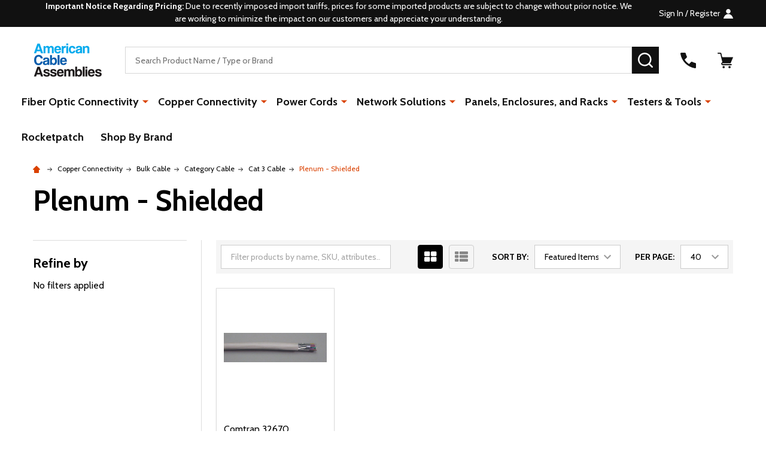

--- FILE ---
content_type: text/html; charset=UTF-8
request_url: https://americancableassemblies.com/copper-connectivity/bulk-cable/category-cable/cat-3-cable/plenum---shielded/
body_size: 36962
content:


    <!DOCTYPE html>
<html class="no-js" lang="en">
        <head>
        <title>Copper Connectivity - Bulk Cable - Category Cable - Cat 3 Cable - Plenum - Shielded - www.americancableassemblies.com</title>
        <link rel="dns-prefetch preconnect" href="https://cdn11.bigcommerce.com/s-c345c81fyc" crossorigin><link rel="dns-prefetch preconnect" href="https://fonts.googleapis.com/" crossorigin><link rel="dns-prefetch preconnect" href="https://fonts.gstatic.com/" crossorigin>
        <meta name="keywords" content="custom cable assemblies, fiber cable assemblies, power cords, TAA compliant"><link rel='canonical' href='https://americancableassemblies.com/copper-connectivity/bulk-cable/category-cable/cat-3-cable/plenum---shielded/' /><meta name='platform' content='bigcommerce.stencil' />
        
        

        <link href="https://cdn11.bigcommerce.com/s-c345c81fyc/product_images/favicon-32x32.png?t=1579823207" rel="shortcut icon">
        <meta name="viewport" content="width=device-width, initial-scale=1">

        <script>
            document.documentElement.className = document.documentElement.className.replace('no-js', 'js');
        </script>

        <script>
    function browserSupportsAllFeatures() {
        return window.Promise
            && window.fetch
            && window.URL
            && window.URLSearchParams
            && window.WeakMap
            // object-fit support
            && ('objectFit' in document.documentElement.style);
    }

    function loadScript(src) {
        var js = document.createElement('script');
        js.src = src;
        js.onerror = function () {
            console.error('Failed to load polyfill script ' + src);
        };
        document.head.appendChild(js);
    }

    if (!browserSupportsAllFeatures()) {
        loadScript('https://cdn11.bigcommerce.com/s-c345c81fyc/stencil/f20621c0-95bd-013d-b751-4ed3cc3f9a3c/e/18334090-ca72-013d-63aa-363165a2e3c9/dist/theme-bundle.polyfills.js');
    }
</script>
<!-- preload polyfill -->
<script>!function(n){"use strict";n.loadCSS||(n.loadCSS=function(){});var o=loadCSS.relpreload={};if(o.support=function(){var e;try{e=n.document.createElement("link").relList.supports("preload")}catch(t){e=!1}return function(){return e}}(),o.bindMediaToggle=function(t){var e=t.media||"all";function a(){t.addEventListener?t.removeEventListener("load",a):t.attachEvent&&t.detachEvent("onload",a),t.setAttribute("onload",null),t.media=e}t.addEventListener?t.addEventListener("load",a):t.attachEvent&&t.attachEvent("onload",a),setTimeout(function(){t.rel="stylesheet",t.media="only x"}),setTimeout(a,3e3)},o.poly=function(){if(!o.support())for(var t=n.document.getElementsByTagName("link"),e=0;e<t.length;e++){var a=t[e];"preload"!==a.rel||"style"!==a.getAttribute("as")||a.getAttribute("data-loadcss")||(a.setAttribute("data-loadcss",!0),o.bindMediaToggle(a))}},!o.support()){o.poly();var t=n.setInterval(o.poly,500);n.addEventListener?n.addEventListener("load",function(){o.poly(),n.clearInterval(t)}):n.attachEvent&&n.attachEvent("onload",function(){o.poly(),n.clearInterval(t)})}"undefined"!=typeof exports?exports.loadCSS=loadCSS:n.loadCSS=loadCSS}("undefined"!=typeof global?global:this);</script>
        <script>window.consentManagerTranslations = `{"locale":"en","locales":{"consent_manager.data_collection_warning":"en","consent_manager.accept_all_cookies":"en","consent_manager.gdpr_settings":"en","consent_manager.data_collection_preferences":"en","consent_manager.manage_data_collection_preferences":"en","consent_manager.use_data_by_cookies":"en","consent_manager.data_categories_table":"en","consent_manager.allow":"en","consent_manager.accept":"en","consent_manager.deny":"en","consent_manager.dismiss":"en","consent_manager.reject_all":"en","consent_manager.category":"en","consent_manager.purpose":"en","consent_manager.functional_category":"en","consent_manager.functional_purpose":"en","consent_manager.analytics_category":"en","consent_manager.analytics_purpose":"en","consent_manager.targeting_category":"en","consent_manager.advertising_category":"en","consent_manager.advertising_purpose":"en","consent_manager.essential_category":"en","consent_manager.esential_purpose":"en","consent_manager.yes":"en","consent_manager.no":"en","consent_manager.not_available":"en","consent_manager.cancel":"en","consent_manager.save":"en","consent_manager.back_to_preferences":"en","consent_manager.close_without_changes":"en","consent_manager.unsaved_changes":"en","consent_manager.by_using":"en","consent_manager.agree_on_data_collection":"en","consent_manager.change_preferences":"en","consent_manager.cancel_dialog_title":"en","consent_manager.privacy_policy":"en","consent_manager.allow_category_tracking":"en","consent_manager.disallow_category_tracking":"en"},"translations":{"consent_manager.data_collection_warning":"We use cookies (and other similar technologies) to collect data to improve your shopping experience.","consent_manager.accept_all_cookies":"Accept All Cookies","consent_manager.gdpr_settings":"Settings","consent_manager.data_collection_preferences":"Website Data Collection Preferences","consent_manager.manage_data_collection_preferences":"Manage Website Data Collection Preferences","consent_manager.use_data_by_cookies":" uses data collected by cookies and JavaScript libraries to improve your shopping experience.","consent_manager.data_categories_table":"The table below outlines how we use this data by category. To opt out of a category of data collection, select 'No' and save your preferences.","consent_manager.allow":"Allow","consent_manager.accept":"Accept","consent_manager.deny":"Deny","consent_manager.dismiss":"Dismiss","consent_manager.reject_all":"Reject all","consent_manager.category":"Category","consent_manager.purpose":"Purpose","consent_manager.functional_category":"Functional","consent_manager.functional_purpose":"Enables enhanced functionality, such as videos and live chat. If you do not allow these, then some or all of these functions may not work properly.","consent_manager.analytics_category":"Analytics","consent_manager.analytics_purpose":"Provide statistical information on site usage, e.g., web analytics so we can improve this website over time.","consent_manager.targeting_category":"Targeting","consent_manager.advertising_category":"Advertising","consent_manager.advertising_purpose":"Used to create profiles or personalize content to enhance your shopping experience.","consent_manager.essential_category":"Essential","consent_manager.esential_purpose":"Essential for the site and any requested services to work, but do not perform any additional or secondary function.","consent_manager.yes":"Yes","consent_manager.no":"No","consent_manager.not_available":"N/A","consent_manager.cancel":"Cancel","consent_manager.save":"Save","consent_manager.back_to_preferences":"Back to Preferences","consent_manager.close_without_changes":"You have unsaved changes to your data collection preferences. Are you sure you want to close without saving?","consent_manager.unsaved_changes":"You have unsaved changes","consent_manager.by_using":"By using our website, you're agreeing to our","consent_manager.agree_on_data_collection":"By using our website, you're agreeing to the collection of data as described in our ","consent_manager.change_preferences":"You can change your preferences at any time","consent_manager.cancel_dialog_title":"Are you sure you want to cancel?","consent_manager.privacy_policy":"Privacy Policy","consent_manager.allow_category_tracking":"Allow [CATEGORY_NAME] tracking","consent_manager.disallow_category_tracking":"Disallow [CATEGORY_NAME] tracking"}}`;</script>
        
        <script>
            window.lazySizesConfig = window.lazySizesConfig || {};
            window.lazySizesConfig.loadMode = 1;
        </script>
        <script async src="https://cdn11.bigcommerce.com/s-c345c81fyc/stencil/f20621c0-95bd-013d-b751-4ed3cc3f9a3c/e/18334090-ca72-013d-63aa-363165a2e3c9/dist/theme-bundle.head_async.js"></script>

                <script>
                    (function() {
                        var fonts = ["Google_Cabin_400", "Google_Cabin_700"]
                            .reduce(function(_fonts, font) {
                                var m = font.match(/google_([^_]+)(_(.*))?$/i);
                                if (m) {
                                    _fonts.push([m[1], m[3]]);
                                }
                                return _fonts;
                            }, []);
                        var families = fonts.map(function(font) {
                            return 'family=' + font[0] + (font[1] ? ':wght@' + font[1] : '');
                        }).join('&');
                        function addLink(href, rel, crossorigin) {
                            var link = document.createElement('link');
                            link.href = href;
                            link.rel = rel;
                            if (crossorigin) {
                                link.crossOrigin = crossorigin;
                            }
                            document.head.appendChild(link);
                        }
                        addLink('https://fonts.googleapis.com', 'preconnect');
                        addLink('https://fonts.gstatic.com', 'preconnect', true);
                        addLink('https://fonts.googleapis.com/css2?' + families + '&display=swap', 'stylesheet');
                    })();
                </script>

            <link data-stencil-stylesheet href="https://cdn11.bigcommerce.com/s-c345c81fyc/stencil/f20621c0-95bd-013d-b751-4ed3cc3f9a3c/e/18334090-ca72-013d-63aa-363165a2e3c9/css/theme-b8951d30-ca4b-013e-67db-227b0696a291.css" rel="stylesheet">
            <!-- Start Tracking Code for analytics_googleanalytics -->

<script async src="https://www.googletagmanager.com/gtag/js?id=UA-124421777-1"></script>
<script>
window.dataLayer = window.dataLayer || [];
function gtag(){dataLayer.push(arguments);}
gtag('js', new Date());
gtag('config', 'UA-124421777-1');

function trackEcommerce() {
    function gaAddTrans(orderID, store, total, tax, shipping, city, state, country, currency, channelInfo) {
        var transaction = {
            id: orderID,
            affiliation: store,
            revenue: total,
            tax: tax,
            shipping: shipping,
            city: city,
            state: state,
            country: country
        };

        if (currency) {
            transaction.currency = currency;
        }

        ga('ecommerce:addTransaction', transaction);
    }
    
    function gaAddItems(orderID, sku, product, variation, price, qty) {
        ga('ecommerce:addItem', {
            id: orderID,
            sku: sku,
            name: product,
            category: variation,
            price: price,
            quantity: qty
        });
    }

    function gaTrackTrans() {
        ga('ecommerce:send');
    }

    function gtagAddTrans(orderID, store, total, tax, shipping, city, state, country, currency, channelInfo) {
        this.transaction = {
            transaction_id: orderID,
            affiliation: store,
            value: total,
            tax: tax,
            shipping: shipping,
            items: []
        };

        if (currency) {
            this.transaction.currency = currency;
        }
    }

    function gtagAddItem(orderID, sku, product, variation, price, qty) {
        this.transaction.items.push({
            id: sku,
            name: product,
            category: variation,
            price: price,
            quantity: qty
        });
    }

    function gtagTrackTrans() {
        gtag('event', 'purchase', this.transaction);        
        this.transaction = null;
    }

    if (typeof gtag === 'function') {
        this._addTrans = gtagAddTrans;
        this._addItem = gtagAddItem;
        this._trackTrans = gtagTrackTrans;
    } else if (typeof ga === 'function') {
        this._addTrans = gaAddTrans;
        this._addItem = gaAddItems;
        this._trackTrans = gaTrackTrans;
    }
}

var pageTracker = new trackEcommerce();

</script>
<!-- BING Code -->
<script>(function(w,d,t,r,u){var f,n,i;w[u]=w[u]||[],f=function(){var o={ti:"17534987"};o.q=w[u],w[u]=new UET(o),w[u].push("pageLoad")},n=d.createElement(t),n.src=r,n.async=1,n.onload=n.onreadystatechange=function(){var s=this.readyState;s&&s!=="loaded"&&s!=="complete"||(f(),n.onload=n.onreadystatechange=null)},i=d.getElementsByTagName(t)[0],i.parentNode.insertBefore(n,i)})(window,document,"script","//bat.bing.com/bat.js","uetq");</script>
<!-- BING Code -->

<!-- End Tracking Code for analytics_googleanalytics -->

<!-- Start Tracking Code for analytics_googleanalytics4 -->

<script data-cfasync="false" src="https://cdn11.bigcommerce.com/shared/js/google_analytics4_bodl_subscribers-358423becf5d870b8b603a81de597c10f6bc7699.js" integrity="sha256-gtOfJ3Avc1pEE/hx6SKj/96cca7JvfqllWA9FTQJyfI=" crossorigin="anonymous"></script>
<script data-cfasync="false">
  (function () {
    window.dataLayer = window.dataLayer || [];

    function gtag(){
        dataLayer.push(arguments);
    }

    function initGA4(event) {
         function setupGtag() {
            function configureGtag() {
                gtag('js', new Date());
                gtag('set', 'developer_id.dMjk3Nj', true);
                gtag('config', 'G-BY37HSDY41');
            }

            var script = document.createElement('script');

            script.src = 'https://www.googletagmanager.com/gtag/js?id=G-BY37HSDY41';
            script.async = true;
            script.onload = configureGtag;

            document.head.appendChild(script);
        }

        setupGtag();

        if (typeof subscribeOnBodlEvents === 'function') {
            subscribeOnBodlEvents('G-BY37HSDY41', false);
        }

        window.removeEventListener(event.type, initGA4);
    }

    

    var eventName = document.readyState === 'complete' ? 'consentScriptsLoaded' : 'DOMContentLoaded';
    window.addEventListener(eventName, initGA4, false);
  })()
</script>

<!-- End Tracking Code for analytics_googleanalytics4 -->

<!-- Start Tracking Code for analytics_siteverification -->

<meta name="google-site-verification" content="zgjxPy1x8OAqhEVg5MCErGc7DP_zLJxdddcHQ6RJZeQ" />

<!-- End Tracking Code for analytics_siteverification -->


<script type="text/javascript" src="https://checkout-sdk.bigcommerce.com/v1/loader.js" defer ></script>
<script type="text/javascript">
var BCData = {};
</script>
<script type="text/javascript">
    document.addEventListener('DOMContentLoaded', function(){
    	document.querySelectorAll('.heroCarousel-container .heroCarousel-slide').forEach(ele => {
            ele.querySelector('a').setAttribute('href', 'mailto:customerservice@americancableassemblies.com');
        });
    });
</script>
 <script data-cfasync="false" src="https://microapps.bigcommerce.com/bodl-events/1.9.4/index.js" integrity="sha256-Y0tDj1qsyiKBRibKllwV0ZJ1aFlGYaHHGl/oUFoXJ7Y=" nonce="" crossorigin="anonymous"></script>
 <script data-cfasync="false" nonce="">

 (function() {
    function decodeBase64(base64) {
       const text = atob(base64);
       const length = text.length;
       const bytes = new Uint8Array(length);
       for (let i = 0; i < length; i++) {
          bytes[i] = text.charCodeAt(i);
       }
       const decoder = new TextDecoder();
       return decoder.decode(bytes);
    }
    window.bodl = JSON.parse(decodeBase64("[base64]"));
 })()

 </script>

<script nonce="">
(function () {
    var xmlHttp = new XMLHttpRequest();

    xmlHttp.open('POST', 'https://bes.gcp.data.bigcommerce.com/nobot');
    xmlHttp.setRequestHeader('Content-Type', 'application/json');
    xmlHttp.send('{"store_id":"1000057676","timezone_offset":"-5.0","timestamp":"2026-02-01T06:24:32.45958700Z","visit_id":"a884bdc8-c923-4e4c-b2b2-20c25477ab8f","channel_id":1}');
})();
</script>

        


            
            
            
            
            
            
            
            
            
            
            
            

        <!-- snippet location htmlhead -->

         
    </head>
    <body class="csscolumns supermarket-layout--default 
        supermarket-style--
        
        supermarket-pageType--category 
        supermarket-page--pages-category 
        supermarket--hideContentNav
        
        has-faceted
        
        
        
        
        " id="topOfPage">

        <!-- snippet location header -->

        <svg data-src="https://cdn11.bigcommerce.com/s-c345c81fyc/stencil/f20621c0-95bd-013d-b751-4ed3cc3f9a3c/e/18334090-ca72-013d-63aa-363165a2e3c9/img/icon-sprite.svg" class="icons-svg-sprite"></svg>

        <header class="header" role="banner" >

    <div class="beautify__topHeader">
        <div class="container">
            <div class="_announce">
                <div data-content-region="header_top_announcement--global"><div data-layout-id="f9ba9ca8-b6af-4b8c-8dcf-4c3cd3b9286e">       <div data-sub-layout-container="054c7cbc-bae5-4692-a32b-b7ac0f6faa34" data-layout-name="Layout">
    <style data-container-styling="054c7cbc-bae5-4692-a32b-b7ac0f6faa34">
        [data-sub-layout-container="054c7cbc-bae5-4692-a32b-b7ac0f6faa34"] {
            box-sizing: border-box;
            display: flex;
            flex-wrap: wrap;
            z-index: 0;
            position: relative;
            height: ;
            padding-top: 0px;
            padding-right: 0px;
            padding-bottom: 0px;
            padding-left: 0px;
            margin-top: 0px;
            margin-right: 0px;
            margin-bottom: 0px;
            margin-left: 0px;
            border-width: 0px;
            border-style: solid;
            border-color: #333333;
        }

        [data-sub-layout-container="054c7cbc-bae5-4692-a32b-b7ac0f6faa34"]:after {
            display: block;
            position: absolute;
            top: 0;
            left: 0;
            bottom: 0;
            right: 0;
            background-size: cover;
            z-index: auto;
        }
    </style>

    <div data-sub-layout="a4fbee5d-e95e-427d-be5b-613d5c4192f2">
        <style data-column-styling="a4fbee5d-e95e-427d-be5b-613d5c4192f2">
            [data-sub-layout="a4fbee5d-e95e-427d-be5b-613d5c4192f2"] {
                display: flex;
                flex-direction: column;
                box-sizing: border-box;
                flex-basis: 100%;
                max-width: 100%;
                z-index: 0;
                position: relative;
                height: ;
                padding-top: 0px;
                padding-right: 10.5px;
                padding-bottom: 0px;
                padding-left: 10.5px;
                margin-top: 0px;
                margin-right: 0px;
                margin-bottom: 0px;
                margin-left: 0px;
                border-width: 0px;
                border-style: solid;
                border-color: #333333;
                justify-content: center;
            }
            [data-sub-layout="a4fbee5d-e95e-427d-be5b-613d5c4192f2"]:after {
                display: block;
                position: absolute;
                top: 0;
                left: 0;
                bottom: 0;
                right: 0;
                background-size: cover;
                z-index: auto;
            }
            @media only screen and (max-width: 700px) {
                [data-sub-layout="a4fbee5d-e95e-427d-be5b-613d5c4192f2"] {
                    flex-basis: 100%;
                    max-width: 100%;
                }
            }
        </style>
        <div data-widget-id="73c6b6be-851e-4166-9abe-522e23fd2a99" data-placement-id="406ac4fc-6b27-4d4e-9fbd-de2fb1ce2567" data-placement-status="ACTIVE"><style>
    .sd-simple-text-73c6b6be-851e-4166-9abe-522e23fd2a99 {
      padding-top: 0px;
      padding-right: 0px;
      padding-bottom: 0px;
      padding-left: 0px;

      margin-top: 0px;
      margin-right: 0px;
      margin-bottom: 0px;
      margin-left: 0px;

    }

    .sd-simple-text-73c6b6be-851e-4166-9abe-522e23fd2a99 * {
      margin: 0;
      padding: 0;

        color: rgba(255,255,255,1);
        font-family: inherit;
        font-weight: 500;
        font-size: 14px;
        min-height: 14px;

    }

    .sd-simple-text-73c6b6be-851e-4166-9abe-522e23fd2a99 {
        text-align: center;
    }

    #sd-simple-text-editable-73c6b6be-851e-4166-9abe-522e23fd2a99 {
      min-width: 14px;
      line-height: 1.5;
      display: inline-block;
    }

    #sd-simple-text-editable-73c6b6be-851e-4166-9abe-522e23fd2a99[data-edit-mode="true"]:hover,
    #sd-simple-text-editable-73c6b6be-851e-4166-9abe-522e23fd2a99[data-edit-mode="true"]:active,
    #sd-simple-text-editable-73c6b6be-851e-4166-9abe-522e23fd2a99[data-edit-mode="true"]:focus {
      outline: 1px dashed #3C64F4;
    }

    #sd-simple-text-editable-73c6b6be-851e-4166-9abe-522e23fd2a99 strong,
    #sd-simple-text-editable-73c6b6be-851e-4166-9abe-522e23fd2a99 strong * {
      font-weight: bold;
    }

    #sd-simple-text-editable-73c6b6be-851e-4166-9abe-522e23fd2a99 a {
      color: inherit;
    }

    @supports (color: color-mix(in srgb, #000 50%, #fff 50%)) {
      #sd-simple-text-editable-73c6b6be-851e-4166-9abe-522e23fd2a99 a:hover,
      #sd-simple-text-editable-73c6b6be-851e-4166-9abe-522e23fd2a99 a:active,
      #sd-simple-text-editable-73c6b6be-851e-4166-9abe-522e23fd2a99 a:focus {
        color: color-mix(in srgb, currentColor 68%, white 32%);
      }
    }

    @supports not (color: color-mix(in srgb, #000 50%, #fff 50%)) {
      #sd-simple-text-editable-73c6b6be-851e-4166-9abe-522e23fd2a99 a:hover,
      #sd-simple-text-editable-73c6b6be-851e-4166-9abe-522e23fd2a99 a:active,
      #sd-simple-text-editable-73c6b6be-851e-4166-9abe-522e23fd2a99 a:focus {
        filter: brightness(2);
      }
    }
</style>

<div class="sd-simple-text-73c6b6be-851e-4166-9abe-522e23fd2a99 ">
  <div id="sd-simple-text-editable-73c6b6be-851e-4166-9abe-522e23fd2a99" data-edit-mode="">
    <p><strong>Important Notice Regarding Pricing: </strong>Due to recently imposed import tariffs, prices for some imported products are subject to change without prior notice. We are working to minimize the impact on our customers and appreciate your understanding.</p>
  </div>
</div>

</div>
    </div>
</div>

</div></div>
            </div>
            <div class="_user">

                <div class="_account">
                        <a href="/login.php">
                            <span class="_label">
                                Sign In
                                    / Register
                            </span>
                            <svg class="icon"><use xlink:href="#icon-account" /></svg>
                        </a>
                </div>

            </div>
        </div>
    </div>
    <div class="beautify__mainHeader _hasImg _left">
        <div class="container">
            <a href="#" class="mobileMenu-toggle" data-mobile-menu-toggle="menu">
                <span class="mobileMenu-toggleIcon"><span class="_icon"></span></span>
                <span class="_label sr-only">Menu</span>
            </a>
            
                <div class="header-logo _isImg">
                    <a href="https://americancableassemblies.com/" data-instantload='{"page":"home"}'>
            <div class="header-logo-image-container">
                <img class="header-logo-image" src="https://cdn11.bigcommerce.com/s-c345c81fyc/images/stencil/118x80/aca_logo-new-320x160_1595945997__56315.original.png" srcset="https://cdn11.bigcommerce.com/s-c345c81fyc/images/stencil/118x80/aca_logo-new-320x160_1595945997__56315.original.png 1x, https://cdn11.bigcommerce.com/s-c345c81fyc/images/stencil/236w/aca_logo-new-320x160_1595945997__56315.original.png 2x" alt="www.americancableassemblies.com" title="www.americancableassemblies.com">
            </div>
</a>
                </div>

            <div class="_searchBar">
                <div class="beautify__quickSearch is-open" data-prevent-quick-search-close>
    <!-- snippet location forms_search -->
    <form class="form" action="/search.php">
        <fieldset class="form-fieldset">
            <div class="form-field">
                <label class="is-srOnly" for="search_query">Search</label>
                <div class="form-prefixPostfix">
                    <input class="form-input" data-search-quick name="search_query" id="search_query" data-error-message="Search field cannot be empty." placeholder="Search Product Name / Type or Brand" autocomplete="off">
                    <button type="button" class="button _close" data-quick-search-close><svg class="icon"><use xlink:href="#icon-close"></use></svg><span class="sr-only">Close</span></button>
                    <button type="submit" class="button _submit"><svg class="icon"><use xlink:href="#icon-bs-search"></use></svg><span class="sr-only">Search</span></button>
                </div>
            </div>
        </fieldset>
    </form>
</div>
            </div>

            <ul class="navUser-section">
                <li class="navUser-item navUser-item--region">
                    <div data-content-region="header_navuser--global"></div>
                </li>
                <li class="navUser-item navUser-item--phone">
                    <a class="navUser-action" href="tel:413-283-2515" title="Call Us: 413-283-2515">
                        <svg class="icon"><use xlink:href="#icon-phone" /></svg>
                        <span class="_label">Call Us<span class="_phoneNumber">413-283-2515</span></span>
                    </a>
                </li>
            
            
                <li class="navUser-item navUser-item--compare">
                    <a class="navUser-action navUser-action--compare" href="/compare" title="Compare" data-compare-nav>
                        <svg class="icon"><use xlink:href="#icon-compare" /></svg>
                        <span class="_label">Compare <span class="countPill countPill--positive countPill--alt"></span></span>
                        
                    </a>
                </li>
                

                <li class="navUser-item navUser-item--recentlyViewed">
                    <a class="navUser-action navUser-action--recentlyViewed" href="#recently-viewed" data-dropdown="recently-viewed-dropdown" data-options="align:right" title="Recently Viewed" style="display:none">
                        <svg class="icon"><use xlink:href="#icon-recent-list" /></svg>
                        <span class="_label">Recently Viewed</span>
                    </a>
                    <div class="dropdown-menu" id="recently-viewed-dropdown" data-dropdown-content aria-hidden="true"></div>
                </li>
            
                <li class="navUser-item navUser-item--cart">
                    <a
                        class="navUser-action navUser-action--cart"
                        data-cart-preview
                        data-toggle="cart-preview-dropdown"
                        href="/cart.php"
                        title="Cart">
                        <svg class="icon"><use xlink:href="#icon-cart" /></svg>
                        <span class="_label">Cart</span> <span class="countPill cart-quantity"></span>
                    </a>
                    <div class="previewCart-overlay"></div>
                    <div class="dropdown-menu" id="cart-preview-dropdown" aria-hidden="true"></div>
                </li>
            </ul>
        </div>
    </div>

    <div class="navPages-container" id="menu" data-menu>
        <div class="container" id="bf-fix-menu-mobile">
            <nav class="navPages">
    <ul class="navPages-list">
                <li class="navPages-item navPages-item--id-29 navPages-item--column">
                    <a class="navPages-action-toggle" href="#"
    data-collapsible="navPages-29">
    <span class="_more">More <svg class="icon"><use xlink:href="#icon-add"></use></svg></span>
    <span class="_less"><svg class="icon"><use xlink:href="#icon-arrow-left"></use></svg> Back</span>
</a>
<a class="navPages-action has-subMenu " href="https://americancableassemblies.com/fiber-optic-connectivity/"
    href="https://americancableassemblies.com/fiber-optic-connectivity/"
    data-instantload
    
>Fiber Optic Connectivity</a>
<a class="navPages-action-toggle-desktop" href="#" data-collapsible="navPages-29" title="More"><svg class="icon"><use xlink:href="#icon-caret-down"></use></svg></a>
<div class="navPage-subMenu
            navPage-subMenu--column
            " id="navPages-29">
    <ul class="navPage-subMenu-list">
            <!-- 0 -->
            <li class="navPage-subMenu-item">
                    <a class="navPages-action-toggle" href="#"
                        data-collapsible="navPages-1776">
                        <span class="_more">More <svg class="icon"><use xlink:href="#icon-add"></use></svg></span>
                        <span class="_less">Close <svg class="icon"><use xlink:href="#icon-minus"></use></svg></span>
                    </a>
                    <a
                        class="navPage-subMenu-action has-subMenu"
                        href="https://americancableassemblies.com/fiber-optic-cables/tactical-fiber-reels/"
                        data-instantload
                        
                    >Tactical Fiber Reels</a>
                    <a class="navPages-action-toggle-desktop" href="#" data-collapsible="navPages-1776" title="More"><svg class="icon"><use xlink:href="#icon-caret-down"></use></svg></a>
                    <ul class="navPage-childList" id="navPages-1776">
                            <!-- 1 -->
                            <li class="navPage-childList-item">
                                    <a class="navPages-action-toggle" href="#"
        data-collapsible="navPages-1777">
        <span class="_more">More <svg class="icon"><use xlink:href="#icon-add"></use></svg></span>
        <span class="_less">Close <svg class="icon"><use xlink:href="#icon-minus"></use></svg></span>
    </a>
    <a
        class="navPage-childList-action has-subMenu" 
        href="https://americancableassemblies.com/fiber-optic-connectivity/tactical-fiber-reels/micro-armored-indooroutdoor-distribution-cable/"
        data-instantload
        
    >Micro Armored Indoor/Outdoor Distribution Cable</a>
    <a class="navPages-action-toggle-desktop" href="#" data-collapsible="navPages-1777" title="More"><svg class="icon"><use xlink:href="#icon-caret-down"></use></svg></a>
    <ul class="navPage-childList" id="navPages-1777">
            <!-- 2 -->
            <li class="navPage-childList-item">
                    <a class="navPage-childList-action" data-instantload href="https://americancableassemblies.com/fiber-optic-connectivity/tactical-fiber-reels/micro-armored-indooroutdoor-distribution-cable/multimode-om3/" >Multimode (OM3)</a>
            </li>
            <!-- 3 -->
            <li class="navPage-childList-item">
                    <a class="navPage-childList-action" data-instantload href="https://americancableassemblies.com/fiber-optic-connectivity/tactical-fiber-reels/micro-armored-indooroutdoor-distribution-cable/multimode-om4/" >Multimode (OM4)</a>
            </li>
            <!-- 4 -->
            <li class="navPage-childList-item">
                    <a class="navPage-childList-action" data-instantload href="https://americancableassemblies.com/fiber-optic-connectivity/tactical-fiber-reels/micro-armored-indooroutdoor-distribution-cable/single-mode-os2/" >Single Mode (OS2)</a>
            </li>
    </ul>
                            </li>
                    </ul>
            </li>
            <!-- 5 -->
            <li class="navPage-subMenu-item">
                    <a class="navPages-action-toggle" href="#"
                        data-collapsible="navPages-409">
                        <span class="_more">More <svg class="icon"><use xlink:href="#icon-add"></use></svg></span>
                        <span class="_less">Close <svg class="icon"><use xlink:href="#icon-minus"></use></svg></span>
                    </a>
                    <a
                        class="navPage-subMenu-action has-subMenu"
                        href="https://americancableassemblies.com/fiber-optic-connectivity/pre-terminated-fiber-distribution-cables/"
                        data-instantload
                        
                    >Pre-terminated Fiber Distribution Cables</a>
                    <a class="navPages-action-toggle-desktop" href="#" data-collapsible="navPages-409" title="More"><svg class="icon"><use xlink:href="#icon-caret-down"></use></svg></a>
                    <ul class="navPage-childList" id="navPages-409">
                            <!-- 6 -->
                            <li class="navPage-childList-item">
                                    <a class="navPages-action-toggle" href="#"
        data-collapsible="navPages-410">
        <span class="_more">More <svg class="icon"><use xlink:href="#icon-add"></use></svg></span>
        <span class="_less">Close <svg class="icon"><use xlink:href="#icon-minus"></use></svg></span>
    </a>
    <a
        class="navPage-childList-action has-subMenu" 
        href="https://americancableassemblies.com/fiber-optic-connectivity/pre-terminated-fiber-distribution-cables/indoor-plenum-micro-distribution-cables/"
        data-instantload
        
    >Indoor (Plenum) Micro Distribution Cables</a>
    <a class="navPages-action-toggle-desktop" href="#" data-collapsible="navPages-410" title="More"><svg class="icon"><use xlink:href="#icon-caret-down"></use></svg></a>
    <ul class="navPage-childList" id="navPages-410">
            <!-- 7 -->
            <li class="navPage-childList-item">
                    <a class="navPage-childList-action" data-instantload href="https://americancableassemblies.com/fiber-optic-connectivity/pre-terminated-fiber-distribution-cables/indoor-micro-distribution-cables/multimode-om3/" >Indoor (Plenum) Multimode OM3</a>
            </li>
            <!-- 8 -->
            <li class="navPage-childList-item">
                    <a class="navPage-childList-action" data-instantload href="https://americancableassemblies.com/fiber-optic-connectivity/pre-terminated-fiber-distribution-cables/indoor-micro-distribution-cables/multimode-om4/" >Indoor (Plenum) Multimode OM4</a>
            </li>
            <!-- 9 -->
            <li class="navPage-childList-item">
                    <a class="navPage-childList-action" data-instantload href="https://americancableassemblies.com/fiber-optic-connectivity/pre-terminated-fiber-distribution-cables/indoor-micro-distribution-cables/single-mode-os2/" >Indoor (Plenum) Single Mode OS2</a>
            </li>
    </ul>
                            </li>
                            <!-- 10 -->
                            <li class="navPage-childList-item">
                                    <a class="navPages-action-toggle" href="#"
        data-collapsible="navPages-422">
        <span class="_more">More <svg class="icon"><use xlink:href="#icon-add"></use></svg></span>
        <span class="_less">Close <svg class="icon"><use xlink:href="#icon-minus"></use></svg></span>
    </a>
    <a
        class="navPage-childList-action has-subMenu" 
        href="https://americancableassemblies.com/fiber-optic-connectivity/pre-terminated-fiber-distribution-cables/indoor-outdoor-plenum-distribution-cables/"
        data-instantload
        
    >Indoor/Outdoor (Plenum) Distribution Cables</a>
    <a class="navPages-action-toggle-desktop" href="#" data-collapsible="navPages-422" title="More"><svg class="icon"><use xlink:href="#icon-caret-down"></use></svg></a>
    <ul class="navPage-childList" id="navPages-422">
            <!-- 11 -->
            <li class="navPage-childList-item">
                    <a class="navPage-childList-action" data-instantload href="https://americancableassemblies.com/fiber-optic-connectivity/pre-terminated-fiber-distribution-cables/indoor/outdoor-distribution-cables/multimode-om3/" >Indoor/Outdoor (Plenum) Multimode (OM3)</a>
            </li>
            <!-- 12 -->
            <li class="navPage-childList-item">
                    <a class="navPage-childList-action" data-instantload href="https://americancableassemblies.com/fiber-optic-connectivity/pre-terminated-fiber-distribution-cables/indoor/outdoor-distribution-cables/multimode-om4/" >Indoor/Outdoor (Plenum) Multimode (OM4)</a>
            </li>
            <!-- 13 -->
            <li class="navPage-childList-item">
                    <a class="navPage-childList-action" data-instantload href="https://americancableassemblies.com/fiber-optic-connectivity/pre-terminated-fiber-distribution-cables/indoor/outdoor-distribution-cables/single-mode-os2/" >Indoor/Outdoor (Plenum) Single Mode (OS2)</a>
            </li>
    </ul>
                            </li>
                            <!-- 14 -->
                            <li class="navPage-childList-item">
                                    <a class="navPages-action-toggle" href="#"
        data-collapsible="navPages-5194">
        <span class="_more">More <svg class="icon"><use xlink:href="#icon-add"></use></svg></span>
        <span class="_less">Close <svg class="icon"><use xlink:href="#icon-minus"></use></svg></span>
    </a>
    <a
        class="navPage-childList-action has-subMenu" 
        href="https://americancableassemblies.com/fiber-optic-connectivity/pre-terminated-fiber-distribution-cables/indoor-outdoor-plenum-interlocking-armor-cables/"
        data-instantload
        
    >Indoor/Outdoor (Plenum) Interlocking Armor Cables</a>
    <a class="navPages-action-toggle-desktop" href="#" data-collapsible="navPages-5194" title="More"><svg class="icon"><use xlink:href="#icon-caret-down"></use></svg></a>
    <ul class="navPage-childList" id="navPages-5194">
            <!-- 15 -->
            <li class="navPage-childList-item">
                    <a class="navPage-childList-action" data-instantload href="https://americancableassemblies.com/fiber-optic-connectivity/pre-terminated-fiber-distribution-cables/indoor-outdoor-plenum-interlocking-armor-cables/multimode-om3/" >Indoor/Outdoor (Plenum) Multimode (OM3)</a>
            </li>
            <!-- 16 -->
            <li class="navPage-childList-item">
                    <a class="navPage-childList-action" data-instantload href="https://americancableassemblies.com/fiber-optic-connectivity/pre-terminated-fiber-distribution-cables/indoor-outdoor-plenum-interlocking-armor-cables/multimode-om4/" >Indoor/Outdoor (Plenum) Multimode (OM4)</a>
            </li>
            <!-- 17 -->
            <li class="navPage-childList-item">
                    <a class="navPage-childList-action" data-instantload href="https://americancableassemblies.com/fiber-optic-connectivity/pre-terminated-fiber-distribution-cables/indoor-outdoor-plenum-interlocking-armor-cables/single-mode-os2/" >Indoor/Outdoor (Plenum) Single Mode (OS2)</a>
            </li>
    </ul>
                            </li>
                            <!-- 18 -->
                            <li class="navPage-childList-item">
                                    <a class="navPages-action-toggle" href="#"
        data-collapsible="navPages-5195">
        <span class="_more">More <svg class="icon"><use xlink:href="#icon-add"></use></svg></span>
        <span class="_less">Close <svg class="icon"><use xlink:href="#icon-minus"></use></svg></span>
    </a>
    <a
        class="navPage-childList-action has-subMenu" 
        href="https://americancableassemblies.com/fiber-optic-connectivity/pre-terminated-fiber-distribution-cables/indoor-outdoor-plenum-micro-armored-cables/"
        data-instantload
        
    >Indoor/Outdoor (Plenum) Micro Armored Cables</a>
    <a class="navPages-action-toggle-desktop" href="#" data-collapsible="navPages-5195" title="More"><svg class="icon"><use xlink:href="#icon-caret-down"></use></svg></a>
    <ul class="navPage-childList" id="navPages-5195">
            <!-- 19 -->
            <li class="navPage-childList-item">
                    <a class="navPage-childList-action" data-instantload href="https://americancableassemblies.com/fiber-optic-connectivity/pre-terminated-fiber-distribution-cables/indoor-outdoor-plenum-micro-armored-cables/multimode-om3/" >Indoor/Outdoor (Plenum) Multimode (OM3)</a>
            </li>
            <!-- 20 -->
            <li class="navPage-childList-item">
                    <a class="navPage-childList-action" data-instantload href="https://americancableassemblies.com/fiber-optic-connectivity/pre-terminated-fiber-distribution-cables/indoor-outdoor-plenum-micro-armored-cables/multimode-om4/" >Indoor/Outdoor (Plenum) Multimode (OM4)</a>
            </li>
            <!-- 21 -->
            <li class="navPage-childList-item">
                    <a class="navPage-childList-action" data-instantload href="https://americancableassemblies.com/fiber-optic-connectivity/pre-terminated-fiber-distribution-cables/indoor-outdoor-plenum-micro-armored-cables/single-mode-os2/" >Indoor/Outdoor (Plenum) Single Mode (OS2)</a>
            </li>
    </ul>
                            </li>
                    </ul>
            </li>
            <!-- 22 -->
            <li class="navPage-subMenu-item">
                    <a class="navPages-action-toggle" href="#"
                        data-collapsible="navPages-56">
                        <span class="_more">More <svg class="icon"><use xlink:href="#icon-add"></use></svg></span>
                        <span class="_less">Close <svg class="icon"><use xlink:href="#icon-minus"></use></svg></span>
                    </a>
                    <a
                        class="navPage-subMenu-action has-subMenu"
                        href="https://americancableassemblies.com/fiber-optic-cables/fiber-patch-cables/"
                        data-instantload
                        
                    >Fiber Patch Cables</a>
                    <a class="navPages-action-toggle-desktop" href="#" data-collapsible="navPages-56" title="More"><svg class="icon"><use xlink:href="#icon-caret-down"></use></svg></a>
                    <ul class="navPage-childList" id="navPages-56">
                            <!-- 23 -->
                            <li class="navPage-childList-item">
                                    <a class="navPage-childList-action" data-instantload href="https://americancableassemblies.com/fiber-optic-connectivity/fiber-patch-cables/om1-om2-multimode/" >OM1/OM2 Multimode</a>
                            </li>
                            <!-- 24 -->
                            <li class="navPage-childList-item">
                                    <a class="navPage-childList-action" data-instantload href="https://americancableassemblies.com/fiber-optic-connectivity/fiber-patch-cables/om3-50-125-multimode/" >OM3 50/125 Multimode</a>
                            </li>
                            <!-- 25 -->
                            <li class="navPage-childList-item">
                                    <a class="navPage-childList-action" data-instantload href="https://americancableassemblies.com/fiber-optic-connectivity/fiber-patch-cables/om4-50-125-multimode/" >OM4 50/125 Multimode</a>
                            </li>
                            <!-- 26 -->
                            <li class="navPage-childList-item">
                                    <a class="navPage-childList-action" data-instantload href="https://americancableassemblies.com/fiber-optic-connectivity/fiber-patch-cables/om5-50-125-multimode/" >OM5 50/125 Multimode</a>
                            </li>
                            <!-- 27 -->
                            <li class="navPage-childList-item">
                                    <a class="navPage-childList-action" data-instantload href="https://americancableassemblies.com/fiber-optic-connectivity/fiber-patch-cables/os2-9-125-single-mode/" >OS2 9/125 Single Mode</a>
                            </li>
                            <!-- 28 -->
                            <li class="navPage-childList-item">
                                    <a class="navPages-action-toggle" href="#"
        data-collapsible="navPages-4063">
        <span class="_more">More <svg class="icon"><use xlink:href="#icon-add"></use></svg></span>
        <span class="_less">Close <svg class="icon"><use xlink:href="#icon-minus"></use></svg></span>
    </a>
    <a
        class="navPage-childList-action has-subMenu" 
        href="https://americancableassemblies.com/fiber-optic-connectivity/fiber-patch-cables/patch-cables-custom/"
        data-instantload
        
    >Patch Cables Custom</a>
    <a class="navPages-action-toggle-desktop" href="#" data-collapsible="navPages-4063" title="More"><svg class="icon"><use xlink:href="#icon-caret-down"></use></svg></a>
    <ul class="navPage-childList" id="navPages-4063">
            <!-- 29 -->
            <li class="navPage-childList-item">
                    <a class="navPage-childList-action" data-instantload href="https://americancableassemblies.com/fiber-optic-cables/fiber-patch-cables/single-mode-os2/" >Single Mode (OS2)</a>
            </li>
            <!-- 30 -->
            <li class="navPage-childList-item">
                    <a class="navPage-childList-action" data-instantload href="https://americancableassemblies.com/fiber-optic-cables/fiber-patch-cables/multimode-om3/" >Multimode (OM3)</a>
            </li>
            <!-- 31 -->
            <li class="navPage-childList-item">
                    <a class="navPage-childList-action" data-instantload href="https://americancableassemblies.com/fiber-optic-cables/multimode-om4/" >Multimode (OM4)</a>
            </li>
    </ul>
                            </li>
                    </ul>
            </li>
            <!-- 32 -->
            <li class="navPage-subMenu-item">
                    <a class="navPage-subMenu-action" href="https://americancableassemblies.com/fiber-optic-connectivity/optitap-drop-cable/" data-instantload >Optitap Drop Cable</a>
            </li>
            <!-- 33 -->
            <li class="navPage-subMenu-item">
                    <a class="navPages-action-toggle" href="#"
                        data-collapsible="navPages-51">
                        <span class="_more">More <svg class="icon"><use xlink:href="#icon-add"></use></svg></span>
                        <span class="_less">Close <svg class="icon"><use xlink:href="#icon-minus"></use></svg></span>
                    </a>
                    <a
                        class="navPage-subMenu-action has-subMenu"
                        href="https://americancableassemblies.com/fiber-optic-cables/mtp-cables/"
                        data-instantload
                        
                    >MTP® Cables</a>
                    <a class="navPages-action-toggle-desktop" href="#" data-collapsible="navPages-51" title="More"><svg class="icon"><use xlink:href="#icon-caret-down"></use></svg></a>
                    <ul class="navPage-childList" id="navPages-51">
                            <!-- 34 -->
                            <li class="navPage-childList-item">
                                    <a class="navPages-action-toggle" href="#"
        data-collapsible="navPages-57">
        <span class="_more">More <svg class="icon"><use xlink:href="#icon-add"></use></svg></span>
        <span class="_less">Close <svg class="icon"><use xlink:href="#icon-minus"></use></svg></span>
    </a>
    <a
        class="navPage-childList-action has-subMenu" 
        href="https://americancableassemblies.com/fiber-optic-cables/mtp-cables/mtp-trunk-cables/"
        data-instantload
        
    >MTP® Trunk Cables</a>
    <a class="navPages-action-toggle-desktop" href="#" data-collapsible="navPages-57" title="More"><svg class="icon"><use xlink:href="#icon-caret-down"></use></svg></a>
    <ul class="navPage-childList" id="navPages-57">
            <!-- 35 -->
            <li class="navPage-childList-item">
                    <a class="navPage-childList-action" data-instantload href="https://americancableassemblies.com/fiber-optic-cables/mtp-cables/mtp-trunk-cables/multimode-om4/" >Multimode (OM4)</a>
            </li>
            <!-- 36 -->
            <li class="navPage-childList-item">
                    <a class="navPage-childList-action" data-instantload href="https://americancableassemblies.com/fiber-optic-cables/mtp-cables/mtp-trunk-cables/single-mode-os2/" >Single Mode (OS2)</a>
            </li>
    </ul>
                            </li>
                            <!-- 37 -->
                            <li class="navPage-childList-item">
                                    <a class="navPages-action-toggle" href="#"
        data-collapsible="navPages-66">
        <span class="_more">More <svg class="icon"><use xlink:href="#icon-add"></use></svg></span>
        <span class="_less">Close <svg class="icon"><use xlink:href="#icon-minus"></use></svg></span>
    </a>
    <a
        class="navPage-childList-action has-subMenu" 
        href="https://americancableassemblies.com/fiber-optic-cables/mtp-cables/mtp-breakout-hydra-harness-cables/"
        data-instantload
        
    >MTP® Breakout / Hydra / Harness Cables</a>
    <a class="navPages-action-toggle-desktop" href="#" data-collapsible="navPages-66" title="More"><svg class="icon"><use xlink:href="#icon-caret-down"></use></svg></a>
    <ul class="navPage-childList" id="navPages-66">
            <!-- 38 -->
            <li class="navPage-childList-item">
                    <a class="navPage-childList-action" data-instantload href="https://americancableassemblies.com/fiber-optic-cables/mtp-cables/mtp-breakout-cables/multimode-om4/" >Multimode (OM4)</a>
            </li>
            <!-- 39 -->
            <li class="navPage-childList-item">
                    <a class="navPage-childList-action" data-instantload href="https://americancableassemblies.com/fiber-optic-cables/mtp-cables/mtp-breakout-cables/single-mode-os2/" >Single Mode (OS2)</a>
            </li>
    </ul>
                            </li>
                    </ul>
            </li>
            <!-- 40 -->
            <li class="navPage-subMenu-item">
                    <a class="navPages-action-toggle" href="#"
                        data-collapsible="navPages-2069">
                        <span class="_more">More <svg class="icon"><use xlink:href="#icon-add"></use></svg></span>
                        <span class="_less">Close <svg class="icon"><use xlink:href="#icon-minus"></use></svg></span>
                    </a>
                    <a
                        class="navPage-subMenu-action has-subMenu"
                        href="https://americancableassemblies.com/fiber-optic-connectivity/fiber-optic-adapters/"
                        data-instantload
                        
                    >Fiber Optic Adapters</a>
                    <a class="navPages-action-toggle-desktop" href="#" data-collapsible="navPages-2069" title="More"><svg class="icon"><use xlink:href="#icon-caret-down"></use></svg></a>
                    <ul class="navPage-childList" id="navPages-2069">
                            <!-- 41 -->
                            <li class="navPage-childList-item">
                                    <a class="navPage-childList-action" data-instantload href="https://americancableassemblies.com/copper-connectivity/connectors/fiber-optic-adapters/fiber-optic-attenuators/" >Fiber Optic Attenuators</a>
                            </li>
                            <!-- 42 -->
                            <li class="navPage-childList-item">
                                    <a class="navPage-childList-action" data-instantload href="https://americancableassemblies.com/copper-connectivity/connectors/fiber-optic-adapters/lc-fiber-adapters/" >LC Fiber Adapters</a>
                            </li>
                            <!-- 43 -->
                            <li class="navPage-childList-item">
                                    <a class="navPage-childList-action" data-instantload href="https://americancableassemblies.com/copper-connectivity/connectors/fiber-optic-adapters/sc-fiber-adapters/" >SC Fiber Adapters</a>
                            </li>
                            <!-- 44 -->
                            <li class="navPage-childList-item">
                                    <a class="navPage-childList-action" data-instantload href="https://americancableassemblies.com/copper-connectivity/connectors/fiber-optic-adapters/st-fiber-adapters/" >ST Fiber Adapters</a>
                            </li>
                    </ul>
            </li>
            <!-- 45 -->
            <li class="navPage-subMenu-item">
                    <a class="navPages-action-toggle" href="#"
                        data-collapsible="navPages-2064">
                        <span class="_more">More <svg class="icon"><use xlink:href="#icon-add"></use></svg></span>
                        <span class="_less">Close <svg class="icon"><use xlink:href="#icon-minus"></use></svg></span>
                    </a>
                    <a
                        class="navPage-subMenu-action has-subMenu"
                        href="https://americancableassemblies.com/fiber-optic-connectivity/fiber-optic-connectors/"
                        data-instantload
                        
                    >Fiber Optic Connectors</a>
                    <a class="navPages-action-toggle-desktop" href="#" data-collapsible="navPages-2064" title="More"><svg class="icon"><use xlink:href="#icon-caret-down"></use></svg></a>
                    <ul class="navPage-childList" id="navPages-2064">
                            <!-- 46 -->
                            <li class="navPage-childList-item">
                                    <a class="navPage-childList-action" data-instantload href="https://americancableassemblies.com/copper-connectivity/connectors/fiber-optic-connectors/fiber-connector-accessories/" >Fiber Connector Accessories</a>
                            </li>
                            <!-- 47 -->
                            <li class="navPage-childList-item">
                                    <a class="navPage-childList-action" data-instantload href="https://americancableassemblies.com/copper-connectivity/connectors/fiber-optic-connectors/fiber-optic-dust-caps/" >Fiber Optic Dust Caps</a>
                            </li>
                            <!-- 48 -->
                            <li class="navPage-childList-item">
                                    <a class="navPage-childList-action" data-instantload href="https://americancableassemblies.com/copper-connectivity/connectors/fiber-optic-connectors/lc-connectors/" >LC Connectors</a>
                            </li>
                            <!-- 49 -->
                            <li class="navPage-childList-item">
                                    <a class="navPage-childList-action" data-instantload href="https://americancableassemblies.com/copper-connectivity/connectors/fiber-optic-connectors/sc-connectors/" >SC Connectors</a>
                            </li>
                            <!-- 50 -->
                            <li class="navPage-childList-item">
                                    <a class="navPage-childList-action" data-instantload href="https://americancableassemblies.com/copper-connectivity/connectors/fiber-optic-connectors/st-connectors/" >ST Connectors</a>
                            </li>
                    </ul>
            </li>
            <!-- 51 -->
            <li class="navPage-subMenu-item">
                    <a class="navPages-action-toggle" href="#"
                        data-collapsible="navPages-2076">
                        <span class="_more">More <svg class="icon"><use xlink:href="#icon-add"></use></svg></span>
                        <span class="_less">Close <svg class="icon"><use xlink:href="#icon-minus"></use></svg></span>
                    </a>
                    <a
                        class="navPage-subMenu-action has-subMenu"
                        href="https://americancableassemblies.com/fiber-optic-cables/test-and-measurement/"
                        data-instantload
                        
                    >Test &amp; Measurement</a>
                    <a class="navPages-action-toggle-desktop" href="#" data-collapsible="navPages-2076" title="More"><svg class="icon"><use xlink:href="#icon-caret-down"></use></svg></a>
                    <ul class="navPage-childList" id="navPages-2076">
                            <!-- 52 -->
                            <li class="navPage-childList-item">
                                    <a class="navPage-childList-action" data-instantload href="https://americancableassemblies.com/fiber-optic-connectivity/test-and-measurement/fiber-test-equipment/" >Fiber Test Equipment</a>
                            </li>
                    </ul>
            </li>
            <!-- 53 -->
            <li class="navPage-subMenu-item">
                    <a class="navPages-action-toggle" href="#"
                        data-collapsible="navPages-41">
                        <span class="_more">More <svg class="icon"><use xlink:href="#icon-add"></use></svg></span>
                        <span class="_less">Close <svg class="icon"><use xlink:href="#icon-minus"></use></svg></span>
                    </a>
                    <a
                        class="navPage-subMenu-action has-subMenu"
                        href="https://americancableassemblies.com/fiber-optic-connectivity/cleaning-kits-and-connectors/"
                        data-instantload
                        
                    >Cleaning, Kits, and Connectors</a>
                    <a class="navPages-action-toggle-desktop" href="#" data-collapsible="navPages-41" title="More"><svg class="icon"><use xlink:href="#icon-caret-down"></use></svg></a>
                    <ul class="navPage-childList" id="navPages-41">
                            <!-- 54 -->
                            <li class="navPage-childList-item">
                                    <a class="navPage-childList-action" data-instantload href="https://americancableassemblies.com/fiber-optic-connectivity/cleaning-k/" >Cleaning Kit</a>
                            </li>
                            <!-- 55 -->
                            <li class="navPage-childList-item">
                                    <a class="navPage-childList-action" data-instantload href="https://americancableassemblies.com/fiber-optic-connectivity/cleaning-kits-and-connectors/fiber-optic-cleaner/" >Fiber Optic Cleaner</a>
                            </li>
                            <!-- 56 -->
                            <li class="navPage-childList-item">
                                    <a class="navPage-childList-action" data-instantload href="https://americancableassemblies.com/fiber-optic-connectivity/cleaning-kits-and-connectors/cleaning-fluidsspray/" >Cleaning Fluids/Spray</a>
                            </li>
                            <!-- 57 -->
                            <li class="navPage-childList-item">
                                    <a class="navPage-childList-action" data-instantload href="https://americancableassemblies.com/fiber-optic-connectivity/cleaning-kits-and-connectors/end-face-cleaners-/" >End-Face Cleaners </a>
                            </li>
                            <!-- 58 -->
                            <li class="navPage-childList-item">
                                    <a class="navPage-childList-action" data-instantload href="https://americancableassemblies.com/fiber-optic-connectivity/cleaning-kits-and-connectors/fiber-termination-kits/" >Fiber Termination Kits</a>
                            </li>
                            <!-- 59 -->
                            <li class="navPage-childList-item">
                                    <a class="navPages-action-toggle" href="#"
        data-collapsible="navPages-1771">
        <span class="_more">More <svg class="icon"><use xlink:href="#icon-add"></use></svg></span>
        <span class="_less">Close <svg class="icon"><use xlink:href="#icon-minus"></use></svg></span>
    </a>
    <a
        class="navPage-childList-action has-subMenu" 
        href="https://americancableassemblies.com/fiber-optic-cables/field-installable-connectors/"
        data-instantload
        
    >Field Installable Connectors</a>
    <a class="navPages-action-toggle-desktop" href="#" data-collapsible="navPages-1771" title="More"><svg class="icon"><use xlink:href="#icon-caret-down"></use></svg></a>
    <ul class="navPage-childList" id="navPages-1771">
            <!-- 60 -->
            <li class="navPage-childList-item">
                    <a class="navPage-childList-action" data-instantload href="https://americancableassemblies.com/fiber-optic-cables/field-installable-connectors/lc/" >LC</a>
            </li>
            <!-- 61 -->
            <li class="navPage-childList-item">
                    <a class="navPage-childList-action" data-instantload href="https://americancableassemblies.com/fiber-optic-cables/field-installable-connectors/sc/" >SC</a>
            </li>
            <!-- 62 -->
            <li class="navPage-childList-item">
                    <a class="navPage-childList-action" data-instantload href="https://americancableassemblies.com/fiber-optic-cables/field-installable-connectors/st/" >ST</a>
            </li>
    </ul>
                            </li>
                    </ul>
            </li>
            <!-- 63 -->
            <li class="navPage-subMenu-item">
                    <a class="navPages-action-toggle" href="#"
                        data-collapsible="navPages-1852">
                        <span class="_more">More <svg class="icon"><use xlink:href="#icon-add"></use></svg></span>
                        <span class="_less">Close <svg class="icon"><use xlink:href="#icon-minus"></use></svg></span>
                    </a>
                    <a
                        class="navPage-subMenu-action has-subMenu"
                        href="https://americancableassemblies.com/fiber-optic-connectivity/bulk-fiber/"
                        data-instantload
                        
                    >Bulk Fiber</a>
                    <a class="navPages-action-toggle-desktop" href="#" data-collapsible="navPages-1852" title="More"><svg class="icon"><use xlink:href="#icon-caret-down"></use></svg></a>
                    <ul class="navPage-childList" id="navPages-1852">
                            <!-- 64 -->
                            <li class="navPage-childList-item">
                                    <a class="navPage-childList-action" data-instantload href="https://americancableassemblies.com/fiber-optic-connectivity/bulk-fiber/furcation-tubing/" >Furcation Tubing</a>
                            </li>
                            <!-- 65 -->
                            <li class="navPage-childList-item">
                                    <a class="navPages-action-toggle" href="#"
        data-collapsible="navPages-1856">
        <span class="_more">More <svg class="icon"><use xlink:href="#icon-add"></use></svg></span>
        <span class="_less">Close <svg class="icon"><use xlink:href="#icon-minus"></use></svg></span>
    </a>
    <a
        class="navPage-childList-action has-subMenu" 
        href="https://americancableassemblies.com/fiber-optic-connectivity/bulk-fiber/multimode/"
        data-instantload
        
    >Multimode</a>
    <a class="navPages-action-toggle-desktop" href="#" data-collapsible="navPages-1856" title="More"><svg class="icon"><use xlink:href="#icon-caret-down"></use></svg></a>
    <ul class="navPage-childList" id="navPages-1856">
            <!-- 66 -->
            <li class="navPage-childList-item">
                    <a class="navPage-childList-action" data-instantload href="https://americancableassemblies.com/fiber-optic-connectivity/bulk-fiber/multimode/distribution/" >Distribution</a>
            </li>
            <!-- 67 -->
            <li class="navPage-childList-item">
                    <a class="navPage-childList-action" data-instantload href="https://americancableassemblies.com/fiber-optic-connectivity/bulk-fiber/multimode/dry-loose-tube/" >Dry Loose Tube</a>
            </li>
            <!-- 68 -->
            <li class="navPage-childList-item">
                    <a class="navPage-childList-action" data-instantload href="https://americancableassemblies.com/fiber-optic-connectivity/bulk-fiber/multimode/duplex/" >Duplex</a>
            </li>
            <!-- 69 -->
            <li class="navPage-childList-item">
                    <a class="navPage-childList-action" data-instantload href="https://americancableassemblies.com/fiber-optic-connectivity/bulk-fiber/multimode/high-density-micro-distribution/" >High Density Micro Distribution</a>
            </li>
            <!-- 70 -->
            <li class="navPage-childList-item">
                    <a class="navPage-childList-action" data-instantload href="https://americancableassemblies.com/fiber-optic-connectivity/bulk-fiber/multimode/indooroutdoor-distribution/" >Indoor/Outdoor Distribution</a>
            </li>
            <!-- 71 -->
            <li class="navPage-childList-item">
                    <a class="navPage-childList-action" data-instantload href="https://americancableassemblies.com/fiber-optic-connectivity/bulk-fiber/multimode/micro-distribution/" >Micro Distribution</a>
            </li>
            <!-- 72 -->
            <li class="navPage-childList-item">
                    <a class="navPage-childList-action" data-instantload href="https://americancableassemblies.com/fiber-optic-connectivity/bulk-fiber/multimode/ribbon/" >Ribbon</a>
            </li>
            <!-- 73 -->
            <li class="navPage-childList-item">
                    <a class="navPage-childList-action" data-instantload href="https://americancableassemblies.com/fiber-optic-connectivity/bulk-fiber/multimode/simplex/" >Simplex</a>
            </li>
            <!-- 74 -->
            <li class="navPage-childList-item">
                    <a class="navPage-childList-action" data-instantload href="https://americancableassemblies.com/fiber-optic-connectivity/bulk-fiber/multimode/tight-buffered/" >Tight Buffered</a>
            </li>
    </ul>
                            </li>
                            <!-- 75 -->
                            <li class="navPage-childList-item">
                                    <a class="navPages-action-toggle" href="#"
        data-collapsible="navPages-1854">
        <span class="_more">More <svg class="icon"><use xlink:href="#icon-add"></use></svg></span>
        <span class="_less">Close <svg class="icon"><use xlink:href="#icon-minus"></use></svg></span>
    </a>
    <a
        class="navPage-childList-action has-subMenu" 
        href="https://americancableassemblies.com/fiber-optic-connectivity/bulk-fiber/singlemode/"
        data-instantload
        
    >Singlemode</a>
    <a class="navPages-action-toggle-desktop" href="#" data-collapsible="navPages-1854" title="More"><svg class="icon"><use xlink:href="#icon-caret-down"></use></svg></a>
    <ul class="navPage-childList" id="navPages-1854">
            <!-- 76 -->
            <li class="navPage-childList-item">
                    <a class="navPage-childList-action" data-instantload href="https://americancableassemblies.com/fiber-optic-connectivity/bulk-fiber/singlemode/distribution/" >Distribution</a>
            </li>
            <!-- 77 -->
            <li class="navPage-childList-item">
                    <a class="navPage-childList-action" data-instantload href="https://americancableassemblies.com/fiber-optic-connectivity/bulk-fiber/singlemode/dry-loose-tube/" >Dry Loose Tube</a>
            </li>
            <!-- 78 -->
            <li class="navPage-childList-item">
                    <a class="navPage-childList-action" data-instantload href="https://americancableassemblies.com/fiber-optic-connectivity/bulk-fiber/singlemode/duplex/" >Duplex</a>
            </li>
            <!-- 79 -->
            <li class="navPage-childList-item">
                    <a class="navPage-childList-action" data-instantload href="https://americancableassemblies.com/fiber-optic-connectivity/bulk-fiber/singlemode/flat-drop/" >Flat Drop</a>
            </li>
            <!-- 80 -->
            <li class="navPage-childList-item">
                    <a class="navPage-childList-action" data-instantload href="https://americancableassemblies.com/fiber-optic-connectivity/bulk-fiber/singlemode/high-density-micro-distribution/" >High Density Micro Distribution</a>
            </li>
            <!-- 81 -->
            <li class="navPage-childList-item">
                    <a class="navPage-childList-action" data-instantload href="https://americancableassemblies.com/fiber-optic-connectivity/bulk-fiber/singlemode/indooroutdoor-distribution/" >Indoor/Outdoor Distribution</a>
            </li>
            <!-- 82 -->
            <li class="navPage-childList-item">
                    <a class="navPage-childList-action" data-instantload href="https://americancableassemblies.com/fiber-optic-connectivity/bulk-fiber/singlemode/micro-distribution/" >Micro Distribution</a>
            </li>
            <!-- 83 -->
            <li class="navPage-childList-item">
                    <a class="navPage-childList-action" data-instantload href="https://americancableassemblies.com/fiber-optic-connectivity/bulk-fiber/singlemode/ribbon/" >Ribbon</a>
            </li>
            <!-- 84 -->
            <li class="navPage-childList-item">
                    <a class="navPage-childList-action" data-instantload href="https://americancableassemblies.com/fiber-optic-connectivity/bulk-fiber/singlemode/simplex/" >Simplex</a>
            </li>
            <!-- 85 -->
            <li class="navPage-childList-item">
                    <a class="navPage-childList-action" data-instantload href="https://americancableassemblies.com/fiber-optic-connectivity/bulk-fiber/singlemode/tight-buffered/" >Tight Buffered</a>
            </li>
    </ul>
                            </li>
                    </ul>
            </li>
    </ul>
</div>
                </li>
                <li class="navPages-item navPages-item--id-2109 navPages-item--column">
                    <a class="navPages-action-toggle" href="#"
    data-collapsible="navPages-2109">
    <span class="_more">More <svg class="icon"><use xlink:href="#icon-add"></use></svg></span>
    <span class="_less"><svg class="icon"><use xlink:href="#icon-arrow-left"></use></svg> Back</span>
</a>
<a class="navPages-action has-subMenu " href="https://americancableassemblies.com/copper-connectivity/"
    href="https://americancableassemblies.com/copper-connectivity/"
    data-instantload
    
>Copper Connectivity</a>
<a class="navPages-action-toggle-desktop" href="#" data-collapsible="navPages-2109" title="More"><svg class="icon"><use xlink:href="#icon-caret-down"></use></svg></a>
<div class="navPage-subMenu
            navPage-subMenu--column
            " id="navPages-2109">
    <ul class="navPage-subMenu-list">
            <!-- 86 -->
            <li class="navPage-subMenu-item">
                    <a class="navPages-action-toggle" href="#"
                        data-collapsible="navPages-25">
                        <span class="_more">More <svg class="icon"><use xlink:href="#icon-add"></use></svg></span>
                        <span class="_less">Close <svg class="icon"><use xlink:href="#icon-minus"></use></svg></span>
                    </a>
                    <a
                        class="navPage-subMenu-action has-subMenu"
                        href="https://americancableassemblies.com/copper-connectivity/telco-assemblies/"
                        data-instantload
                        
                    >Telco Assemblies</a>
                    <a class="navPages-action-toggle-desktop" href="#" data-collapsible="navPages-25" title="More"><svg class="icon"><use xlink:href="#icon-caret-down"></use></svg></a>
                    <ul class="navPage-childList" id="navPages-25">
                            <!-- 87 -->
                            <li class="navPage-childList-item">
                                    <a class="navPage-childList-action" data-instantload href="https://americancableassemblies.com/copper-connectivity/telco-assemblies/110-blocks/" >110 Blocks</a>
                            </li>
                            <!-- 88 -->
                            <li class="navPage-childList-item">
                                    <a class="navPage-childList-action" data-instantload href="https://americancableassemblies.com/telco-assemblies/25-pair/" >25 Pair </a>
                            </li>
                            <!-- 89 -->
                            <li class="navPage-childList-item">
                                    <a class="navPage-childList-action" data-instantload href="https://americancableassemblies.com/telco-assemblies/25-pr-plenum/" >25 Pair Plenum</a>
                            </li>
                            <!-- 90 -->
                            <li class="navPage-childList-item">
                                    <a class="navPage-childList-action" data-instantload href="https://americancableassemblies.com/telco-assemblies/32-pair/" >32 Pair</a>
                            </li>
                            <!-- 91 -->
                            <li class="navPage-childList-item">
                                    <a class="navPage-childList-action" data-instantload href="https://americancableassemblies.com/telco-assemblies/66-blocks/" >66 Blocks</a>
                            </li>
                            <!-- 92 -->
                            <li class="navPage-childList-item">
                                    <a class="navPage-childList-action" data-instantload href="https://americancableassemblies.com/telco-assemblies/hydra-cable/" >Hydra Cable</a>
                            </li>
                    </ul>
            </li>
            <!-- 93 -->
            <li class="navPage-subMenu-item">
                    <a class="navPages-action-toggle" href="#"
                        data-collapsible="navPages-45">
                        <span class="_more">More <svg class="icon"><use xlink:href="#icon-add"></use></svg></span>
                        <span class="_less">Close <svg class="icon"><use xlink:href="#icon-minus"></use></svg></span>
                    </a>
                    <a
                        class="navPage-subMenu-action has-subMenu"
                        href="https://americancableassemblies.com/copper-cables/industrial-ethernet/"
                        data-instantload
                        
                    >Industrial Ethernet</a>
                    <a class="navPages-action-toggle-desktop" href="#" data-collapsible="navPages-45" title="More"><svg class="icon"><use xlink:href="#icon-caret-down"></use></svg></a>
                    <ul class="navPage-childList" id="navPages-45">
                            <!-- 94 -->
                            <li class="navPage-childList-item">
                                    <a class="navPage-childList-action" data-instantload href="https://americancableassemblies.com/industrial-ethernet/m12-x-coded/" >M12 X-Coded</a>
                            </li>
                            <!-- 95 -->
                            <li class="navPage-childList-item">
                                    <a class="navPage-childList-action" data-instantload href="https://americancableassemblies.com/industrial-ethernet/m12-d-coded/" >M12 D-Coded</a>
                            </li>
                    </ul>
            </li>
            <!-- 96 -->
            <li class="navPage-subMenu-item">
                    <a class="navPages-action-toggle" href="#"
                        data-collapsible="navPages-24">
                        <span class="_more">More <svg class="icon"><use xlink:href="#icon-add"></use></svg></span>
                        <span class="_less">Close <svg class="icon"><use xlink:href="#icon-minus"></use></svg></span>
                    </a>
                    <a
                        class="navPage-subMenu-action has-subMenu"
                        href="https://americancableassemblies.com/copper-connectivity/patch-cords/"
                        data-instantload
                        
                    >Patch Cords</a>
                    <a class="navPages-action-toggle-desktop" href="#" data-collapsible="navPages-24" title="More"><svg class="icon"><use xlink:href="#icon-caret-down"></use></svg></a>
                    <ul class="navPage-childList" id="navPages-24">
                            <!-- 97 -->
                            <li class="navPage-childList-item">
                                    <a class="navPage-childList-action" data-instantload href="https://americancableassemblies.com/cat-5e-cat-6-cat-6a/cat-5e/" >Cat 5e</a>
                            </li>
                            <!-- 98 -->
                            <li class="navPage-childList-item">
                                    <a class="navPage-childList-action" data-instantload href="https://americancableassemblies.com/cat-5e-cat-6-cat-6a/cat-6/" >Cat 6</a>
                            </li>
                            <!-- 99 -->
                            <li class="navPage-childList-item">
                                    <a class="navPage-childList-action" data-instantload href="https://americancableassemblies.com/cat-5e-cat-6-cat-6a-cat-6-mini/cat-6-mini/" >Cat 6 Mini</a>
                            </li>
                            <!-- 100 -->
                            <li class="navPage-childList-item">
                                    <a class="navPage-childList-action" data-instantload href="https://americancableassemblies.com/cat-5e-cat-6-cat-6a/cat-6a/" >Cat 6A</a>
                            </li>
                    </ul>
            </li>
            <!-- 101 -->
            <li class="navPage-subMenu-item">
                    <a class="navPages-action-toggle" href="#"
                        data-collapsible="navPages-203">
                        <span class="_more">More <svg class="icon"><use xlink:href="#icon-add"></use></svg></span>
                        <span class="_less">Close <svg class="icon"><use xlink:href="#icon-minus"></use></svg></span>
                    </a>
                    <a
                        class="navPage-subMenu-action has-subMenu"
                        href="https://americancableassemblies.com/copper-connectivity/connectors/"
                        data-instantload
                        
                    >Connectors</a>
                    <a class="navPages-action-toggle-desktop" href="#" data-collapsible="navPages-203" title="More"><svg class="icon"><use xlink:href="#icon-caret-down"></use></svg></a>
                    <ul class="navPage-childList" id="navPages-203">
                            <!-- 102 -->
                            <li class="navPage-childList-item">
                                    <a class="navPage-childList-action" data-instantload href="https://americancableassemblies.com/copper-connectivity/connectors/cat5e/" >CAT5E</a>
                            </li>
                            <!-- 103 -->
                            <li class="navPage-childList-item">
                                    <a class="navPage-childList-action" data-instantload href="https://americancableassemblies.com/copper-connectivity/connectors/cat6/" >CAT6</a>
                            </li>
                            <!-- 104 -->
                            <li class="navPage-childList-item">
                                    <a class="navPage-childList-action" data-instantload href="https://americancableassemblies.com/copper-connectivity/connectors/cat6a/" >CAT6A</a>
                            </li>
                            <!-- 105 -->
                            <li class="navPage-childList-item">
                                    <a class="navPage-childList-action" data-instantload href="https://americancableassemblies.com/copper-connectivity/connectors/cat8/" >CAT8</a>
                            </li>
                            <!-- 106 -->
                            <li class="navPage-childList-item">
                                    <a class="navPage-childList-action" data-instantload href="https://americancableassemblies.com/copper-connectivity/connectors/couplers/" >Couplers</a>
                            </li>
                            <!-- 107 -->
                            <li class="navPage-childList-item">
                                    <a class="navPages-action-toggle" href="#"
        data-collapsible="navPages-204">
        <span class="_more">More <svg class="icon"><use xlink:href="#icon-add"></use></svg></span>
        <span class="_less">Close <svg class="icon"><use xlink:href="#icon-minus"></use></svg></span>
    </a>
    <a
        class="navPage-childList-action has-subMenu" 
        href="https://americancableassemblies.com/keystone-jacks/"
        data-instantload
        
    >Keystone Jacks</a>
    <a class="navPages-action-toggle-desktop" href="#" data-collapsible="navPages-204" title="More"><svg class="icon"><use xlink:href="#icon-caret-down"></use></svg></a>
    <ul class="navPage-childList" id="navPages-204">
            <!-- 108 -->
            <li class="navPage-childList-item">
                    <a class="navPage-childList-action" data-instantload href="https://americancableassemblies.com/copper-connectivity/connectors/keystone-jacks/cat3/" >CAT3</a>
            </li>
            <!-- 109 -->
            <li class="navPage-childList-item">
                    <a class="navPage-childList-action" data-instantload href="https://americancableassemblies.com/copper-connectivity/connectors/keystone-jacks/cat5e/" >CAT5E</a>
            </li>
            <!-- 110 -->
            <li class="navPage-childList-item">
                    <a class="navPage-childList-action" data-instantload href="https://americancableassemblies.com/copper-connectivity/connectors/keystone-jacks/cat6/" >CAT6</a>
            </li>
            <!-- 111 -->
            <li class="navPage-childList-item">
                    <a class="navPage-childList-action" data-instantload href="https://americancableassemblies.com/copper-connectivity/connectors/keystone-jacks/cat6a/" >CAT6A</a>
            </li>
            <!-- 112 -->
            <li class="navPage-childList-item">
                    <a class="navPage-childList-action" data-instantload href="https://americancableassemblies.com/copper-connectivity/connectors/keystone-jacks/cat8/" >CAT8</a>
            </li>
    </ul>
                            </li>
                            <!-- 113 -->
                            <li class="navPage-childList-item">
                                    <a class="navPages-action-toggle" href="#"
        data-collapsible="navPages-208">
        <span class="_more">More <svg class="icon"><use xlink:href="#icon-add"></use></svg></span>
        <span class="_less">Close <svg class="icon"><use xlink:href="#icon-minus"></use></svg></span>
    </a>
    <a
        class="navPage-childList-action has-subMenu" 
        href="https://americancableassemblies.com/copper-connectivity/connectors/rj45/"
        data-instantload
        
    >RJ45</a>
    <a class="navPages-action-toggle-desktop" href="#" data-collapsible="navPages-208" title="More"><svg class="icon"><use xlink:href="#icon-caret-down"></use></svg></a>
    <ul class="navPage-childList" id="navPages-208">
            <!-- 114 -->
            <li class="navPage-childList-item">
                    <a class="navPage-childList-action" data-instantload href="https://americancableassemblies.com/copper-connectivity/connectors/rj45/cat5e/" >CAT5E</a>
            </li>
            <!-- 115 -->
            <li class="navPage-childList-item">
                    <a class="navPage-childList-action" data-instantload href="https://americancableassemblies.com/copper-connectivity/connectors/rj45/cat6/" >CAT6</a>
            </li>
            <!-- 116 -->
            <li class="navPage-childList-item">
                    <a class="navPage-childList-action" data-instantload href="https://americancableassemblies.com/copper-connectivity/connectors/rj45/cat6a/" >CAT6A</a>
            </li>
    </ul>
                            </li>
                    </ul>
            </li>
            <!-- 117 -->
            <li class="navPage-subMenu-item">
                    <a class="navPages-action-toggle" href="#"
                        data-collapsible="navPages-30">
                        <span class="_more">More <svg class="icon"><use xlink:href="#icon-add"></use></svg></span>
                        <span class="_less">Close <svg class="icon"><use xlink:href="#icon-minus"></use></svg></span>
                    </a>
                    <a
                        class="navPage-subMenu-action has-subMenu"
                        href="https://americancableassemblies.com/copper-connectivity/console-cable/"
                        data-instantload
                        
                    >Console Cable</a>
                    <a class="navPages-action-toggle-desktop" href="#" data-collapsible="navPages-30" title="More"><svg class="icon"><use xlink:href="#icon-caret-down"></use></svg></a>
                    <ul class="navPage-childList" id="navPages-30">
                            <!-- 118 -->
                            <li class="navPage-childList-item">
                                    <a class="navPage-childList-action" data-instantload href="https://americancableassemblies.com/console-cable/db25/" >DB25</a>
                            </li>
                            <!-- 119 -->
                            <li class="navPage-childList-item">
                                    <a class="navPage-childList-action" data-instantload href="https://americancableassemblies.com/console-cable/db37/" >DB37</a>
                            </li>
                            <!-- 120 -->
                            <li class="navPage-childList-item">
                                    <a class="navPage-childList-action" data-instantload href="https://americancableassemblies.com/console-cable/db9/" >DB9</a>
                            </li>
                    </ul>
            </li>
            <!-- 121 -->
            <li class="navPage-subMenu-item">
                    <a class="navPage-subMenu-action" href="https://americancableassemblies.com/copper-connectivity/tools/" data-instantload >Tools</a>
            </li>
            <!-- 122 -->
            <li class="navPage-subMenu-item">
                    <a class="navPage-subMenu-action" href="https://americancableassemblies.com/copper-connectivity/wall-jacks/" data-instantload >Wall Jacks</a>
            </li>
            <!-- 123 -->
            <li class="navPage-subMenu-item">
                    <a class="navPages-action-toggle" href="#"
                        data-collapsible="navPages-212">
                        <span class="_more">More <svg class="icon"><use xlink:href="#icon-add"></use></svg></span>
                        <span class="_less">Close <svg class="icon"><use xlink:href="#icon-minus"></use></svg></span>
                    </a>
                    <a
                        class="navPage-subMenu-action has-subMenu"
                        href="https://americancableassemblies.com/copper-connectivity/wall-plates/"
                        data-instantload
                        
                    >Wall Plates</a>
                    <a class="navPages-action-toggle-desktop" href="#" data-collapsible="navPages-212" title="More"><svg class="icon"><use xlink:href="#icon-caret-down"></use></svg></a>
                    <ul class="navPage-childList" id="navPages-212">
                            <!-- 124 -->
                            <li class="navPage-childList-item">
                                    <a class="navPage-childList-action" data-instantload href="https://americancableassemblies.com/copper-connectivity/wall-plates/gang-boxes/" >Gang Boxes</a>
                            </li>
                            <!-- 125 -->
                            <li class="navPage-childList-item">
                                    <a class="navPage-childList-action" data-instantload href="https://americancableassemblies.com/copper-connectivity/wall-plates/keystone/" >Keystone</a>
                            </li>
                            <!-- 126 -->
                            <li class="navPage-childList-item">
                                    <a class="navPage-childList-action" data-instantload href="https://americancableassemblies.com/copper-connectivity/wall-plates/modules/" >Modules</a>
                            </li>
                    </ul>
            </li>
            <!-- 127 -->
            <li class="navPage-subMenu-item">
                    <a class="navPages-action-toggle" href="#"
                        data-collapsible="navPages-27">
                        <span class="_more">More <svg class="icon"><use xlink:href="#icon-add"></use></svg></span>
                        <span class="_less">Close <svg class="icon"><use xlink:href="#icon-minus"></use></svg></span>
                    </a>
                    <a
                        class="navPage-subMenu-action has-subMenu"
                        href="https://americancableassemblies.com/copper-cables/bulk-cable/"
                        data-instantload
                        
                    >Bulk Cable</a>
                    <a class="navPages-action-toggle-desktop" href="#" data-collapsible="navPages-27" title="More"><svg class="icon"><use xlink:href="#icon-caret-down"></use></svg></a>
                    <ul class="navPage-childList" id="navPages-27">
                            <!-- 128 -->
                            <li class="navPage-childList-item">
                                    <a class="navPages-action-toggle" href="#"
        data-collapsible="navPages-1783">
        <span class="_more">More <svg class="icon"><use xlink:href="#icon-add"></use></svg></span>
        <span class="_less">Close <svg class="icon"><use xlink:href="#icon-minus"></use></svg></span>
    </a>
    <a
        class="navPage-childList-action has-subMenu" 
        href="https://americancableassemblies.com/copper-connectivity/bulk-cable/category-cable/"
        data-instantload
        
    >Category Cable</a>
    <a class="navPages-action-toggle-desktop" href="#" data-collapsible="navPages-1783" title="More"><svg class="icon"><use xlink:href="#icon-caret-down"></use></svg></a>
    <ul class="navPage-childList" id="navPages-1783">
            <!-- 129 -->
            <li class="navPage-childList-item">
                    <a class="navPages-action-toggle" href="#"
        data-collapsible="navPages-1784">
        <span class="_more">More <svg class="icon"><use xlink:href="#icon-add"></use></svg></span>
        <span class="_less">Close <svg class="icon"><use xlink:href="#icon-minus"></use></svg></span>
    </a>
    <a
        class="navPage-childList-action has-subMenu" 
        href="https://americancableassemblies.com/copper-connectivity/bulk-cable/category-cable/cat-3-cable/"
        data-instantload
        
    >Cat 3 Cable</a>
    <a class="navPages-action-toggle-desktop" href="#" data-collapsible="navPages-1784" title="More"><svg class="icon"><use xlink:href="#icon-caret-down"></use></svg></a>
    <ul class="navPage-childList" id="navPages-1784">
            <!-- 130 -->
            <li class="navPage-childList-item">
                    <a class="navPage-childList-action" data-instantload href="https://americancableassemblies.com/copper-connectivity/bulk-cable/category-cable/cat-3-cable/plenum---shielded/" >Plenum - Shielded</a>
            </li>
            <!-- 131 -->
            <li class="navPage-childList-item">
                    <a class="navPage-childList-action" data-instantload href="https://americancableassemblies.com/copper-connectivity/bulk-cable/category-cable/cat-3-cable/plenum---unshielded/" >Plenum - Unshielded</a>
            </li>
            <!-- 132 -->
            <li class="navPage-childList-item">
                    <a class="navPage-childList-action" data-instantload href="https://americancableassemblies.com/copper-connectivity/bulk-cable/category-cable/cat-3-cable/riser---unshielded/" >Riser - Unshielded</a>
            </li>
            <!-- 133 -->
            <li class="navPage-childList-item">
                    <a class="navPage-childList-action" data-instantload href="https://americancableassemblies.com/copper-connectivity/bulk-cable/category-cable/cat-3-cable/solid---unshielded/" >Solid - Unshielded</a>
            </li>
    </ul>
            </li>
            <!-- 134 -->
            <li class="navPage-childList-item">
                    <a class="navPages-action-toggle" href="#"
        data-collapsible="navPages-1795">
        <span class="_more">More <svg class="icon"><use xlink:href="#icon-add"></use></svg></span>
        <span class="_less">Close <svg class="icon"><use xlink:href="#icon-minus"></use></svg></span>
    </a>
    <a
        class="navPage-childList-action has-subMenu" 
        href="https://americancableassemblies.com/copper-connectivity/bulk-cable/category-cable/cat-5e-cable/"
        data-instantload
        
    >Cat 5E Cable</a>
    <a class="navPages-action-toggle-desktop" href="#" data-collapsible="navPages-1795" title="More"><svg class="icon"><use xlink:href="#icon-caret-down"></use></svg></a>
    <ul class="navPage-childList" id="navPages-1795">
            <!-- 135 -->
            <li class="navPage-childList-item">
                    <a class="navPage-childList-action" data-instantload href="https://americancableassemblies.com/copper-connectivity/bulk-cable/category-cable/cat-5e-cable/plenum---unshielded/" >Plenum - Unshielded</a>
            </li>
            <!-- 136 -->
            <li class="navPage-childList-item">
                    <a class="navPage-childList-action" data-instantload href="https://americancableassemblies.com/copper-connectivity/bulk-cable/category-cable/cat-5e-cable/riser---shielded/" >Riser - Shielded</a>
            </li>
            <!-- 137 -->
            <li class="navPage-childList-item">
                    <a class="navPage-childList-action" data-instantload href="https://americancableassemblies.com/copper-connectivity/bulk-cable/category-cable/cat-5e-cable/riser---unshielded/" >Riser - Unshielded</a>
            </li>
    </ul>
            </li>
            <!-- 138 -->
            <li class="navPage-childList-item">
                    <a class="navPages-action-toggle" href="#"
        data-collapsible="navPages-1793">
        <span class="_more">More <svg class="icon"><use xlink:href="#icon-add"></use></svg></span>
        <span class="_less">Close <svg class="icon"><use xlink:href="#icon-minus"></use></svg></span>
    </a>
    <a
        class="navPage-childList-action has-subMenu" 
        href="https://americancableassemblies.com/copper-connectivity/bulk-cable/category-cable/cat-6-cable/"
        data-instantload
        
    >Cat 6 Cable</a>
    <a class="navPages-action-toggle-desktop" href="#" data-collapsible="navPages-1793" title="More"><svg class="icon"><use xlink:href="#icon-caret-down"></use></svg></a>
    <ul class="navPage-childList" id="navPages-1793">
            <!-- 139 -->
            <li class="navPage-childList-item">
                    <a class="navPage-childList-action" data-instantload href="https://americancableassemblies.com/copper-connectivity/bulk-cable/category-cable/cat-6-cable/low-smoke---unshielded/" >Low Smoke - Unshielded</a>
            </li>
            <!-- 140 -->
            <li class="navPage-childList-item">
                    <a class="navPage-childList-action" data-instantload href="https://americancableassemblies.com/copper-connectivity/bulk-cable/category-cable/cat-6-cable/plenum---shielded/" >Plenum - Shielded</a>
            </li>
            <!-- 141 -->
            <li class="navPage-childList-item">
                    <a class="navPage-childList-action" data-instantload href="https://americancableassemblies.com/copper-connectivity/bulk-cable/category-cable/cat-6-cable/riser---shielded/" >Riser - Shielded</a>
            </li>
            <!-- 142 -->
            <li class="navPage-childList-item">
                    <a class="navPage-childList-action" data-instantload href="https://americancableassemblies.com/copper-connectivity/bulk-cable/category-cable/cat-6-cable/riser---unshielded/" >Riser - Unshielded</a>
            </li>
    </ul>
            </li>
            <!-- 143 -->
            <li class="navPage-childList-item">
                    <a class="navPages-action-toggle" href="#"
        data-collapsible="navPages-1786">
        <span class="_more">More <svg class="icon"><use xlink:href="#icon-add"></use></svg></span>
        <span class="_less">Close <svg class="icon"><use xlink:href="#icon-minus"></use></svg></span>
    </a>
    <a
        class="navPage-childList-action has-subMenu" 
        href="https://americancableassemblies.com/copper-connectivity/bulk-cable/category-cable/cat-6a-cable/"
        data-instantload
        
    >Cat 6A Cable</a>
    <a class="navPages-action-toggle-desktop" href="#" data-collapsible="navPages-1786" title="More"><svg class="icon"><use xlink:href="#icon-caret-down"></use></svg></a>
    <ul class="navPage-childList" id="navPages-1786">
            <!-- 144 -->
            <li class="navPage-childList-item">
                    <a class="navPage-childList-action" data-instantload href="https://americancableassemblies.com/bulk-cable/category-cable/cat-6a-cable/plenum-shielded/" >Plenum - Shielded</a>
            </li>
            <!-- 145 -->
            <li class="navPage-childList-item">
                    <a class="navPage-childList-action" data-instantload href="https://americancableassemblies.com/bulk-cable/category-cable/cat-6a-cable/plenum-unshielded/" >Plenum - Unshielded</a>
            </li>
            <!-- 146 -->
            <li class="navPage-childList-item">
                    <a class="navPage-childList-action" data-instantload href="https://americancableassemblies.com/bulk-cable/category-cable/cat-6a-cable/riser-shielded/" >Riser - Shielded</a>
            </li>
            <!-- 147 -->
            <li class="navPage-childList-item">
                    <a class="navPage-childList-action" data-instantload href="https://americancableassemblies.com/bulk-cable/category-cable/cat-6a-cable/riser-unshielded/" >Riser - Unshielded</a>
            </li>
    </ul>
            </li>
            <!-- 148 -->
            <li class="navPage-childList-item">
                    <a class="navPages-action-toggle" href="#"
        data-collapsible="navPages-1807">
        <span class="_more">More <svg class="icon"><use xlink:href="#icon-add"></use></svg></span>
        <span class="_less">Close <svg class="icon"><use xlink:href="#icon-minus"></use></svg></span>
    </a>
    <a
        class="navPage-childList-action has-subMenu" 
        href="https://americancableassemblies.com/copper-connectivity/bulk-cable/category-cable/cat-6e-cable/"
        data-instantload
        
    >Cat 6E Cable</a>
    <a class="navPages-action-toggle-desktop" href="#" data-collapsible="navPages-1807" title="More"><svg class="icon"><use xlink:href="#icon-caret-down"></use></svg></a>
    <ul class="navPage-childList" id="navPages-1807">
            <!-- 149 -->
            <li class="navPage-childList-item">
                    <a class="navPage-childList-action" data-instantload href="https://americancableassemblies.com/bulk-cable/category-cable/cat-6e-cable/plenum-unshielded/" >Plenum - Unshielded</a>
            </li>
            <!-- 150 -->
            <li class="navPage-childList-item">
                    <a class="navPage-childList-action" data-instantload href="https://americancableassemblies.com/bulk-cable/category-cable/cat-6e-cable/riser-unshielded/" >Riser - Unshielded</a>
            </li>
    </ul>
            </li>
    </ul>
                            </li>
                            <!-- 151 -->
                            <li class="navPage-childList-item">
                                    <a class="navPage-childList-action" data-instantload href="https://americancableassemblies.com/copper-connectivity/bulk-cable/coax/" >Coax</a>
                            </li>
                            <!-- 152 -->
                            <li class="navPage-childList-item">
                                    <a class="navPages-action-toggle" href="#"
        data-collapsible="navPages-192">
        <span class="_more">More <svg class="icon"><use xlink:href="#icon-add"></use></svg></span>
        <span class="_less">Close <svg class="icon"><use xlink:href="#icon-minus"></use></svg></span>
    </a>
    <a
        class="navPage-childList-action has-subMenu" 
        href="https://americancableassemblies.com/copper-connectivity/bulk-cable/ethernet/"
        data-instantload
        
    >Ethernet</a>
    <a class="navPages-action-toggle-desktop" href="#" data-collapsible="navPages-192" title="More"><svg class="icon"><use xlink:href="#icon-caret-down"></use></svg></a>
    <ul class="navPage-childList" id="navPages-192">
            <!-- 153 -->
            <li class="navPage-childList-item">
                    <a class="navPage-childList-action" data-instantload href="https://americancableassemblies.com/bulk-cable/ethernet/cat5e/" >CAT5E</a>
            </li>
            <!-- 154 -->
            <li class="navPage-childList-item">
                    <a class="navPage-childList-action" data-instantload href="https://americancableassemblies.com/bulk-cable/ethernet/cat6/" >CAT6</a>
            </li>
            <!-- 155 -->
            <li class="navPage-childList-item">
                    <a class="navPage-childList-action" data-instantload href="https://americancableassemblies.com/bulk-cable/ethernet/cat6a/" >CAT6A</a>
            </li>
            <!-- 156 -->
            <li class="navPage-childList-item">
                    <a class="navPage-childList-action" data-instantload href="https://americancableassemblies.com/copper-connectivity/bulk-cable/ethernet/quabbin/" >Quabbin</a>
            </li>
    </ul>
                            </li>
                            <!-- 157 -->
                            <li class="navPage-childList-item">
                                    <a class="navPages-action-toggle" href="#"
        data-collapsible="navPages-1804">
        <span class="_more">More <svg class="icon"><use xlink:href="#icon-add"></use></svg></span>
        <span class="_less">Close <svg class="icon"><use xlink:href="#icon-minus"></use></svg></span>
    </a>
    <a
        class="navPage-childList-action has-subMenu" 
        href="https://americancableassemblies.com/copper-connectivity/bulk-cable/fire-alarm/"
        data-instantload
        
    >Fire Alarm</a>
    <a class="navPages-action-toggle-desktop" href="#" data-collapsible="navPages-1804" title="More"><svg class="icon"><use xlink:href="#icon-caret-down"></use></svg></a>
    <ul class="navPage-childList" id="navPages-1804">
            <!-- 158 -->
            <li class="navPage-childList-item">
                    <a class="navPage-childList-action" data-instantload href="https://americancableassemblies.com/bulk-cable/fire-alarm/12-2-wire/" >12/2 Wire</a>
            </li>
            <!-- 159 -->
            <li class="navPage-childList-item">
                    <a class="navPage-childList-action" data-instantload href="https://americancableassemblies.com/bulk-cable/fire-alarm/14-2-wire/" >14/2 Wire</a>
            </li>
            <!-- 160 -->
            <li class="navPage-childList-item">
                    <a class="navPage-childList-action" data-instantload href="https://americancableassemblies.com/bulk-cable/fire-alarm/14-4-wire/" >14/4 Wire</a>
            </li>
            <!-- 161 -->
            <li class="navPage-childList-item">
                    <a class="navPages-action-toggle" href="#"
        data-collapsible="navPages-1809">
        <span class="_more">More <svg class="icon"><use xlink:href="#icon-add"></use></svg></span>
        <span class="_less">Close <svg class="icon"><use xlink:href="#icon-minus"></use></svg></span>
    </a>
    <a
        class="navPage-childList-action has-subMenu" 
        href="https://americancableassemblies.com/bulk-cable/fire-alarm/16-2-wire/"
        data-instantload
        
    >16/2 Wire</a>
    <a class="navPages-action-toggle-desktop" href="#" data-collapsible="navPages-1809" title="More"><svg class="icon"><use xlink:href="#icon-caret-down"></use></svg></a>
    <ul class="navPage-childList" id="navPages-1809">
            <!-- 162 -->
            <li class="navPage-childList-item">
                    <a class="navPage-childList-action" data-instantload href="https://americancableassemblies.com/bulk-cable/fire-alarm/16/2-wire/solid/" >Solid</a>
            </li>
            <!-- 163 -->
            <li class="navPage-childList-item">
                    <a class="navPage-childList-action" data-instantload href="https://americancableassemblies.com/bulk-cable/fire-alarm/16/2-wire/stranded/" >Stranded</a>
            </li>
    </ul>
            </li>
            <!-- 164 -->
            <li class="navPage-childList-item">
                    <a class="navPage-childList-action" data-instantload href="https://americancableassemblies.com/bulk-cable/fire-alarm/16-4-wire/" >16/4 Wire</a>
            </li>
            <!-- 165 -->
            <li class="navPage-childList-item">
                    <a class="navPage-childList-action" data-instantload href="https://americancableassemblies.com/bulk-cable/fire-alarm/18-2-wire/" >18/2 Wire</a>
            </li>
            <!-- 166 -->
            <li class="navPage-childList-item">
                    <a class="navPage-childList-action" data-instantload href="https://americancableassemblies.com/bulk-cable/fire-alarm/18-4-wire/" >18/4 Wire</a>
            </li>
    </ul>
                            </li>
                            <!-- 167 -->
                            <li class="navPage-childList-item">
                                    <a class="navPage-childList-action" data-instantload href="https://americancableassemblies.com/bulk-cable/rs232-cable/" >RS232 Cable</a>
                            </li>
                            <!-- 168 -->
                            <li class="navPage-childList-item">
                                    <a class="navPages-action-toggle" href="#"
        data-collapsible="navPages-1799">
        <span class="_more">More <svg class="icon"><use xlink:href="#icon-add"></use></svg></span>
        <span class="_less">Close <svg class="icon"><use xlink:href="#icon-minus"></use></svg></span>
    </a>
    <a
        class="navPage-childList-action has-subMenu" 
        href="https://americancableassemblies.com/copper-connectivity/bulk-cable/sound-and-security/"
        data-instantload
        
    >Sound &amp; Security</a>
    <a class="navPages-action-toggle-desktop" href="#" data-collapsible="navPages-1799" title="More"><svg class="icon"><use xlink:href="#icon-caret-down"></use></svg></a>
    <ul class="navPage-childList" id="navPages-1799">
            <!-- 169 -->
            <li class="navPage-childList-item">
                    <a class="navPage-childList-action" data-instantload href="https://americancableassemblies.com/copper-connectivity/bulk-cable/sound-and-security/122-wire/" >12/2 Wire</a>
            </li>
            <!-- 170 -->
            <li class="navPage-childList-item">
                    <a class="navPage-childList-action" data-instantload href="https://americancableassemblies.com/copper-connectivity/bulk-cable/sound-and-security/142-wire/" >14/2 Wire</a>
            </li>
            <!-- 171 -->
            <li class="navPage-childList-item">
                    <a class="navPage-childList-action" data-instantload href="https://americancableassemblies.com/copper-connectivity/bulk-cable/sound-and-security/162-wire/" >16/2 Wire</a>
            </li>
            <!-- 172 -->
            <li class="navPage-childList-item">
                    <a class="navPage-childList-action" data-instantload href="https://americancableassemblies.com/copper-connectivity/bulk-cable/sound-and-security/164-wire/" >16/4 Wire</a>
            </li>
            <!-- 173 -->
            <li class="navPage-childList-item">
                    <a class="navPage-childList-action" data-instantload href="https://americancableassemblies.com/copper-connectivity/bulk-cable/sound-and-security/1810-wire/" >18/10 Wire</a>
            </li>
            <!-- 174 -->
            <li class="navPage-childList-item">
                    <a class="navPage-childList-action" data-instantload href="https://americancableassemblies.com/copper-connectivity/bulk-cable/sound-and-security/182-wire/" >18/2 Wire</a>
            </li>
            <!-- 175 -->
            <li class="navPage-childList-item">
                    <a class="navPage-childList-action" data-instantload href="https://americancableassemblies.com/copper-connectivity/bulk-cable/sound-and-security/183-wire/" >18/3 Wire</a>
            </li>
            <!-- 176 -->
            <li class="navPage-childList-item">
                    <a class="navPage-childList-action" data-instantload href="https://americancableassemblies.com/copper-connectivity/bulk-cable/sound-and-security/184-wire/" >18/4 Wire</a>
            </li>
            <!-- 177 -->
            <li class="navPage-childList-item">
                    <a class="navPage-childList-action" data-instantload href="https://americancableassemblies.com/copper-connectivity/bulk-cable/sound-and-security/186-wire/" >18/6 Wire</a>
            </li>
            <!-- 178 -->
            <li class="navPage-childList-item">
                    <a class="navPages-action-toggle" href="#"
        data-collapsible="navPages-1824">
        <span class="_more">More <svg class="icon"><use xlink:href="#icon-add"></use></svg></span>
        <span class="_less">Close <svg class="icon"><use xlink:href="#icon-minus"></use></svg></span>
    </a>
    <a
        class="navPage-childList-action has-subMenu" 
        href="https://americancableassemblies.com/copper-connectivity/bulk-cable/sound-and-security/188-wire/"
        data-instantload
        
    >18/8 Wire</a>
    <a class="navPages-action-toggle-desktop" href="#" data-collapsible="navPages-1824" title="More"><svg class="icon"><use xlink:href="#icon-caret-down"></use></svg></a>
    <ul class="navPage-childList" id="navPages-1824">
            <!-- 179 -->
            <li class="navPage-childList-item">
                    <a class="navPage-childList-action" data-instantload href="https://americancableassemblies.com/bulk-cable/sound-security/18-8-wire/solid/" >Solid</a>
            </li>
            <!-- 180 -->
            <li class="navPage-childList-item">
                    <a class="navPage-childList-action" data-instantload href="https://americancableassemblies.com/bulk-cable/sound-security/18-8-wire/stranded/" >Stranded</a>
            </li>
    </ul>
            </li>
            <!-- 181 -->
            <li class="navPage-childList-item">
                    <a class="navPage-childList-action" data-instantload href="https://americancableassemblies.com/copper-connectivity/bulk-cable/sound-and-security/222-wire/" >22/2 Wire</a>
            </li>
            <!-- 182 -->
            <li class="navPage-childList-item">
                    <a class="navPage-childList-action" data-instantload href="https://americancableassemblies.com/copper-connectivity/bulk-cable/sound-and-security/224-wire/" >22/4 Wire</a>
            </li>
            <!-- 183 -->
            <li class="navPage-childList-item">
                    <a class="navPage-childList-action" data-instantload href="https://americancableassemblies.com/copper-connectivity/bulk-cable/sound-and-security/226-wire/" >22/6 Wire</a>
            </li>
            <!-- 184 -->
            <li class="navPage-childList-item">
                    <a class="navPage-childList-action" data-instantload href="https://americancableassemblies.com/copper-connectivity/bulk-cable/sound-and-security/228-wire/" >22/8 Wire</a>
            </li>
    </ul>
                            </li>
                            <!-- 185 -->
                            <li class="navPage-childList-item">
                                    <a class="navPage-childList-action" data-instantload href="https://americancableassemblies.com/copper-connectivity/bulk-cable/speaker-wire/" >Speaker Wire</a>
                            </li>
                    </ul>
            </li>
    </ul>
</div>
                </li>
                <li class="navPages-item navPages-item--id-151 navPages-item--column">
                    <a class="navPages-action-toggle" href="#"
    data-collapsible="navPages-151">
    <span class="_more">More <svg class="icon"><use xlink:href="#icon-add"></use></svg></span>
    <span class="_less"><svg class="icon"><use xlink:href="#icon-arrow-left"></use></svg> Back</span>
</a>
<a class="navPages-action has-subMenu " href="https://americancableassemblies.com/power-cords/"
    href="https://americancableassemblies.com/power-cords/"
    data-instantload
    
>Power Cords</a>
<a class="navPages-action-toggle-desktop" href="#" data-collapsible="navPages-151" title="More"><svg class="icon"><use xlink:href="#icon-caret-down"></use></svg></a>
<div class="navPage-subMenu
            navPage-subMenu--column
            " id="navPages-151">
    <ul class="navPage-subMenu-list">
            <!-- 186 -->
            <li class="navPage-subMenu-item">
                    <a class="navPages-action-toggle" href="#"
                        data-collapsible="navPages-2221">
                        <span class="_more">More <svg class="icon"><use xlink:href="#icon-add"></use></svg></span>
                        <span class="_less">Close <svg class="icon"><use xlink:href="#icon-minus"></use></svg></span>
                    </a>
                    <a
                        class="navPage-subMenu-action has-subMenu"
                        href="https://americancableassemblies.com/power-cords/data-center-power-cords-iec-60320/"
                        data-instantload
                        
                    >Data Center Power Cords IEC 60320</a>
                    <a class="navPages-action-toggle-desktop" href="#" data-collapsible="navPages-2221" title="More"><svg class="icon"><use xlink:href="#icon-caret-down"></use></svg></a>
                    <ul class="navPage-childList" id="navPages-2221">
                            <!-- 187 -->
                            <li class="navPage-childList-item">
                                    <a class="navPages-action-toggle" href="#"
        data-collapsible="navPages-1380">
        <span class="_more">More <svg class="icon"><use xlink:href="#icon-add"></use></svg></span>
        <span class="_less">Close <svg class="icon"><use xlink:href="#icon-minus"></use></svg></span>
    </a>
    <a
        class="navPage-childList-action has-subMenu" 
        href="https://americancableassemblies.com/power-cords/data-center-power-cords-iec-60320/c5/"
        data-instantload
        
    >C5</a>
    <a class="navPages-action-toggle-desktop" href="#" data-collapsible="navPages-1380" title="More"><svg class="icon"><use xlink:href="#icon-caret-down"></use></svg></a>
    <ul class="navPage-childList" id="navPages-1380">
            <!-- 188 -->
            <li class="navPage-childList-item">
                    <a class="navPage-childList-action" data-instantload href="https://americancableassemblies.com/power-cords/c5/5-15p---c5/" >5-15P - C5</a>
            </li>
            <!-- 189 -->
            <li class="navPage-childList-item">
                    <a class="navPage-childList-action" data-instantload href="https://americancableassemblies.com/power-cords/data-center-power-cords-iec-60320/c5/c8-c5/" >C8 - C5</a>
            </li>
    </ul>
                            </li>
                            <!-- 190 -->
                            <li class="navPage-childList-item">
                                    <a class="navPages-action-toggle" href="#"
        data-collapsible="navPages-2645">
        <span class="_more">More <svg class="icon"><use xlink:href="#icon-add"></use></svg></span>
        <span class="_less">Close <svg class="icon"><use xlink:href="#icon-minus"></use></svg></span>
    </a>
    <a
        class="navPage-childList-action has-subMenu" 
        href="https://americancableassemblies.com/power-cords/data-center-power-cords-iec-60320/c6/"
        data-instantload
        
    >C6</a>
    <a class="navPages-action-toggle-desktop" href="#" data-collapsible="navPages-2645" title="More"><svg class="icon"><use xlink:href="#icon-caret-down"></use></svg></a>
    <ul class="navPage-childList" id="navPages-2645">
            <!-- 191 -->
            <li class="navPage-childList-item">
                    <a class="navPage-childList-action" data-instantload href="https://americancableassemblies.com/power-cords/data-center-power-cords-iec-60320/c6/c6-c7/" >C6 - C7</a>
            </li>
            <!-- 192 -->
            <li class="navPage-childList-item">
                    <a class="navPage-childList-action" data-instantload href="https://americancableassemblies.com/power-cords/data-center-power-cords-iec-60320/c6/c6-c13/" >C6 - C13</a>
            </li>
    </ul>
                            </li>
                            <!-- 193 -->
                            <li class="navPage-childList-item">
                                    <a class="navPages-action-toggle" href="#"
        data-collapsible="navPages-2346">
        <span class="_more">More <svg class="icon"><use xlink:href="#icon-add"></use></svg></span>
        <span class="_less">Close <svg class="icon"><use xlink:href="#icon-minus"></use></svg></span>
    </a>
    <a
        class="navPage-childList-action has-subMenu" 
        href="https://americancableassemblies.com/power-cords/data-center-power-cords-iec-60320/c7/"
        data-instantload
        
    >C7</a>
    <a class="navPages-action-toggle-desktop" href="#" data-collapsible="navPages-2346" title="More"><svg class="icon"><use xlink:href="#icon-caret-down"></use></svg></a>
    <ul class="navPage-childList" id="navPages-2346">
            <!-- 194 -->
            <li class="navPage-childList-item">
                    <a class="navPage-childList-action" data-instantload href="https://americancableassemblies.com/power-cords/data-center-power-cords-iec-60320/c7/1-15p---c7/" >1-15P - C7</a>
            </li>
            <!-- 195 -->
            <li class="navPage-childList-item">
                    <a class="navPage-childList-action" data-instantload href="https://americancableassemblies.com/power-cords/data-center-power-cords-iec-60320/c7/1-15p-angled---c7/" >1-15P Angled - C7</a>
            </li>
            <!-- 196 -->
            <li class="navPage-childList-item">
                    <a class="navPage-childList-action" data-instantload href="https://americancableassemblies.com/power-cords/data-center-power-cords-iec-60320/c7/c8---c7/" >C8 - C7</a>
            </li>
    </ul>
                            </li>
                            <!-- 197 -->
                            <li class="navPage-childList-item">
                                    <a class="navPages-action-toggle" href="#"
        data-collapsible="navPages-2338">
        <span class="_more">More <svg class="icon"><use xlink:href="#icon-add"></use></svg></span>
        <span class="_less">Close <svg class="icon"><use xlink:href="#icon-minus"></use></svg></span>
    </a>
    <a
        class="navPage-childList-action has-subMenu" 
        href="https://americancableassemblies.com/power-cords/data-center-power-cords-iec-60320/c7-angled/"
        data-instantload
        
    >C7 Angled</a>
    <a class="navPages-action-toggle-desktop" href="#" data-collapsible="navPages-2338" title="More"><svg class="icon"><use xlink:href="#icon-caret-down"></use></svg></a>
    <ul class="navPage-childList" id="navPages-2338">
            <!-- 198 -->
            <li class="navPage-childList-item">
                    <a class="navPage-childList-action" data-instantload href="https://americancableassemblies.com/power-cords/data-center-power-cords-iec-60320/c7-angled/1-15p-angled---c7-angled/" >1-15P Angled - C7 Angled</a>
            </li>
    </ul>
                            </li>
                            <!-- 199 -->
                            <li class="navPage-childList-item">
                                    <a class="navPages-action-toggle" href="#"
        data-collapsible="navPages-2344">
        <span class="_more">More <svg class="icon"><use xlink:href="#icon-add"></use></svg></span>
        <span class="_less">Close <svg class="icon"><use xlink:href="#icon-minus"></use></svg></span>
    </a>
    <a
        class="navPage-childList-action has-subMenu" 
        href="https://americancableassemblies.com/power-cords/data-center-power-cords-iec-60320/c7-polarized/"
        data-instantload
        
    >C7 Polarized</a>
    <a class="navPages-action-toggle-desktop" href="#" data-collapsible="navPages-2344" title="More"><svg class="icon"><use xlink:href="#icon-caret-down"></use></svg></a>
    <ul class="navPage-childList" id="navPages-2344">
            <!-- 200 -->
            <li class="navPage-childList-item">
                    <a class="navPage-childList-action" data-instantload href="https://americancableassemblies.com/power-cords/data-center-power-cords-iec-60320/c7-polarized/1-15p-polarized---c7-polarized/" >1-15P Polarized - C7 Polarized</a>
            </li>
            <!-- 201 -->
            <li class="navPage-childList-item">
                    <a class="navPage-childList-action" data-instantload href="https://americancableassemblies.com/power-cords/data-center-power-cords-iec-60320/c7-polarized/1-15p-polarized-angled---c7-polarized/" >1-15P Polarized Angled - C7 Polarized</a>
            </li>
    </ul>
                            </li>
                            <!-- 202 -->
                            <li class="navPage-childList-item">
                                    <a class="navPages-action-toggle" href="#"
        data-collapsible="navPages-2618">
        <span class="_more">More <svg class="icon"><use xlink:href="#icon-add"></use></svg></span>
        <span class="_less">Close <svg class="icon"><use xlink:href="#icon-minus"></use></svg></span>
    </a>
    <a
        class="navPage-childList-action has-subMenu" 
        href="https://americancableassemblies.com/power-cords/data-center-power-cords-iec-60320/c8/"
        data-instantload
        
    >C8</a>
    <a class="navPages-action-toggle-desktop" href="#" data-collapsible="navPages-2618" title="More"><svg class="icon"><use xlink:href="#icon-caret-down"></use></svg></a>
    <ul class="navPage-childList" id="navPages-2618">
            <!-- 203 -->
            <li class="navPage-childList-item">
                    <a class="navPage-childList-action" data-instantload href="https://americancableassemblies.com/power-cords/data-center-power-cords-iec-60320/c8/c8---c7/" >C8 - C7</a>
            </li>
            <!-- 204 -->
            <li class="navPage-childList-item">
                    <a class="navPage-childList-action" data-instantload href="https://americancableassemblies.com/power-cords/data-center-power-cords-iec-60320/c8/c8-c13/" >C8 - C13</a>
            </li>
    </ul>
                            </li>
                            <!-- 205 -->
                            <li class="navPage-childList-item">
                                    <a class="navPages-action-toggle" href="#"
        data-collapsible="navPages-1164">
        <span class="_more">More <svg class="icon"><use xlink:href="#icon-add"></use></svg></span>
        <span class="_less">Close <svg class="icon"><use xlink:href="#icon-minus"></use></svg></span>
    </a>
    <a
        class="navPage-childList-action has-subMenu" 
        href="https://americancableassemblies.com/power-cords/data-center-power-cords-iec-60320/c13/"
        data-instantload
        
    >C13</a>
    <a class="navPages-action-toggle-desktop" href="#" data-collapsible="navPages-1164" title="More"><svg class="icon"><use xlink:href="#icon-caret-down"></use></svg></a>
    <ul class="navPage-childList" id="navPages-1164">
            <!-- 206 -->
            <li class="navPage-childList-item">
                    <a class="navPages-action-toggle" href="#"
        data-collapsible="navPages-1386">
        <span class="_more">More <svg class="icon"><use xlink:href="#icon-add"></use></svg></span>
        <span class="_less">Close <svg class="icon"><use xlink:href="#icon-minus"></use></svg></span>
    </a>
    <a
        class="navPage-childList-action has-subMenu" 
        href="https://americancableassemblies.com/power-cords/c13/5-15p---c13/"
        data-instantload
        
    >5-15P - C13</a>
    <a class="navPages-action-toggle-desktop" href="#" data-collapsible="navPages-1386" title="More"><svg class="icon"><use xlink:href="#icon-caret-down"></use></svg></a>
    <ul class="navPage-childList" id="navPages-1386">
            <!-- 207 -->
            <li class="navPage-childList-item">
                    <a class="navPage-childList-action" data-instantload href="https://americancableassemblies.com/power-cords/data-center-power-cords-iec-60320/c13/5-15p---c13/black/" >Black</a>
            </li>
            <!-- 208 -->
            <li class="navPage-childList-item">
                    <a class="navPage-childList-action" data-instantload href="https://americancableassemblies.com/power-cords/data-center-power-cords-iec-60320/c13/5-15p---c13/blue/" >Blue</a>
            </li>
            <!-- 209 -->
            <li class="navPage-childList-item">
                    <a class="navPage-childList-action" data-instantload href="https://americancableassemblies.com/power-cords/data-center-power-cords-iec-60320/c13/5-15p---c13/green/" >Green</a>
            </li>
            <!-- 210 -->
            <li class="navPage-childList-item">
                    <a class="navPage-childList-action" data-instantload href="https://americancableassemblies.com/power-cords/data-center-power-cords-iec-60320/c13/5-15p---c13/orange/" >Orange</a>
            </li>
            <!-- 211 -->
            <li class="navPage-childList-item">
                    <a class="navPage-childList-action" data-instantload href="https://americancableassemblies.com/power-cords/data-center-power-cords-iec-60320/c13/5-15p---c13/purple/" >Purple</a>
            </li>
            <!-- 212 -->
            <li class="navPage-childList-item">
                    <a class="navPage-childList-action" data-instantload href="https://americancableassemblies.com/power-cords/data-center-power-cords-iec-60320/c13/5-15p---c13/red/" >Red</a>
            </li>
            <!-- 213 -->
            <li class="navPage-childList-item">
                    <a class="navPage-childList-action" data-instantload href="https://americancableassemblies.com/power-cords/data-center-power-cords-iec-60320/c13/5-15p---c13/white/" >White</a>
            </li>
            <!-- 214 -->
            <li class="navPage-childList-item">
                    <a class="navPage-childList-action" data-instantload href="https://americancableassemblies.com/power-cords/data-center-power-cords-iec-60320/c13/5-15p---c13/yellow/" >Yellow</a>
            </li>
    </ul>
            </li>
            <!-- 215 -->
            <li class="navPage-childList-item">
                    <a class="navPage-childList-action" data-instantload href="https://americancableassemblies.com/power-cords/data-center-power-cords-iec-60320/c13/5-15p-angled---c13/" >5-15P Angled - C13</a>
            </li>
            <!-- 216 -->
            <li class="navPage-childList-item">
                    <a class="navPages-action-toggle" href="#"
        data-collapsible="navPages-1484">
        <span class="_more">More <svg class="icon"><use xlink:href="#icon-add"></use></svg></span>
        <span class="_less">Close <svg class="icon"><use xlink:href="#icon-minus"></use></svg></span>
    </a>
    <a
        class="navPage-childList-action has-subMenu" 
        href="https://americancableassemblies.com/power-cords/c13/5-20p---c13/"
        data-instantload
        
    >5-20P - C13</a>
    <a class="navPages-action-toggle-desktop" href="#" data-collapsible="navPages-1484" title="More"><svg class="icon"><use xlink:href="#icon-caret-down"></use></svg></a>
    <ul class="navPage-childList" id="navPages-1484">
            <!-- 217 -->
            <li class="navPage-childList-item">
                    <a class="navPage-childList-action" data-instantload href="https://americancableassemblies.com/power-cords/data-center-power-cords-iec-60320/c13/5-20p---c13/black/" >Black</a>
            </li>
            <!-- 218 -->
            <li class="navPage-childList-item">
                    <a class="navPage-childList-action" data-instantload href="https://americancableassemblies.com/power-cords/data-center-power-cords-iec-60320/c13/5-20p---c13/gray/" >Gray</a>
            </li>
    </ul>
            </li>
            <!-- 219 -->
            <li class="navPage-childList-item">
                    <a class="navPage-childList-action" data-instantload href="https://americancableassemblies.com/power-cords/c13/5-20p-up-angle---c13/" >5-20P Up Angle - C13</a>
            </li>
            <!-- 220 -->
            <li class="navPage-childList-item">
                    <a class="navPage-childList-action" data-instantload href="https://americancableassemblies.com/power-cords/c13/6-15p---c13/" >6-15P - C13</a>
            </li>
            <!-- 221 -->
            <li class="navPage-childList-item">
                    <a class="navPage-childList-action" data-instantload href="https://americancableassemblies.com/power-cords/c13/6-20p---c13/" >6-20P - C13</a>
            </li>
            <!-- 222 -->
            <li class="navPage-childList-item">
                    <a class="navPage-childList-action" data-instantload href="https://americancableassemblies.com/power-cords/data-center-power-cords-iec-60320/c13/c14-p-lite-lock-c14/" >C14 P-Lite Lock - C14</a>
            </li>
            <!-- 223 -->
            <li class="navPage-childList-item">
                    <a class="navPage-childList-action" data-instantload href="https://americancableassemblies.com/power-cords/data-center-power-cords-iec-60320/c13/c14-p-lite-lock-c15/" >C14 P-Lite Lock - C15</a>
            </li>
            <!-- 224 -->
            <li class="navPage-childList-item">
                    <a class="navPage-childList-action" data-instantload href="https://americancableassemblies.com/power-cords/data-center-power-cords-iec-60320/c13/c14-p-lite-lock-c16/" >C14 P-Lite Lock - C16</a>
            </li>
            <!-- 225 -->
            <li class="navPage-childList-item">
                    <a class="navPage-childList-action" data-instantload href="https://americancableassemblies.com/power-cords/data-center-power-cords-iec-60320/c13/c14-p-lite-lock-c17/" >C14 P-Lite Lock - C17</a>
            </li>
            <!-- 226 -->
            <li class="navPage-childList-item">
                    <a class="navPage-childList-action" data-instantload href="https://americancableassemblies.com/power-cords/data-center-power-cords-iec-60320/c13/c14-p-lite-lock-c18/" >C14 P-Lite Lock - C18</a>
            </li>
            <!-- 227 -->
            <li class="navPage-childList-item">
                    <a class="navPage-childList-action" data-instantload href="https://americancableassemblies.com/power-cords/data-center-power-cords-iec-60320/c13/c14-p-lite-lock-c19/" >C14 P-Lite Lock - C19</a>
            </li>
            <!-- 228 -->
            <li class="navPage-childList-item">
                    <a class="navPage-childList-action" data-instantload href="https://americancableassemblies.com/power-cords/data-center-power-cords-iec-60320/c13/c14-p-lite-lock-c20/" >C14 P-Lite Lock - C20</a>
            </li>
            <!-- 229 -->
            <li class="navPage-childList-item">
                    <a class="navPage-childList-action" data-instantload href="https://americancableassemblies.com/power-cords/data-center-power-cords-iec-60320/c13/c14-p-lite-lock-c21/" >C14 P-Lite Lock - C21</a>
            </li>
            <!-- 230 -->
            <li class="navPage-childList-item">
                    <a class="navPage-childList-action" data-instantload href="https://americancableassemblies.com/power-cords/data-center-power-cords-iec-60320/c13/c14-p-lite-lock-c22/" >C14 P-Lite Lock - C22</a>
            </li>
            <!-- 231 -->
            <li class="navPage-childList-item">
                    <a class="navPage-childList-action" data-instantload href="https://americancableassemblies.com/power-cords/data-center-power-cords-iec-60320/c13/c14-p-lite-lock-c23/" >C14 P-Lite Lock - C23</a>
            </li>
            <!-- 232 -->
            <li class="navPage-childList-item">
                    <a class="navPage-childList-action" data-instantload href="https://americancableassemblies.com/power-cords/data-center-power-cords-iec-60320/c13/c14-p-lite-lock-c24/" >C14 P-Lite Lock - C24</a>
            </li>
            <!-- 233 -->
            <li class="navPage-childList-item">
                    <a class="navPage-childList-action" data-instantload href="https://americancableassemblies.com/power-cords/data-center-power-cords-iec-60320/c13/c14-p-lite-lock-c25/" >C14 P-Lite Lock - C25</a>
            </li>
            <!-- 234 -->
            <li class="navPage-childList-item">
                    <a class="navPage-childList-action" data-instantload href="https://americancableassemblies.com/power-cords/data-center-power-cords-iec-60320/c13/c14-p-lite-lock-c26/" >C14 P-Lite Lock - C26</a>
            </li>
            <!-- 235 -->
            <li class="navPage-childList-item">
                    <a class="navPage-childList-action" data-instantload href="https://americancableassemblies.com/power-cords/data-center-power-cords-iec-60320/c13/c14-p-lite-lock-c27/" >C14 P-Lite Lock - C27</a>
            </li>
            <!-- 236 -->
            <li class="navPage-childList-item">
                    <a class="navPage-childList-action" data-instantload href="https://americancableassemblies.com/power-cords/data-center-power-cords-iec-60320/c13/c6-c13/" >C6 - C13</a>
            </li>
            <!-- 237 -->
            <li class="navPage-childList-item">
                    <a class="navPage-childList-action" data-instantload href="https://americancableassemblies.com/power-cords/data-center-power-cords-iec-60320/c13/c8-c13/" >C8 - C13</a>
            </li>
            <!-- 238 -->
            <li class="navPage-childList-item">
                    <a class="navPages-action-toggle" href="#"
        data-collapsible="navPages-1166">
        <span class="_more">More <svg class="icon"><use xlink:href="#icon-add"></use></svg></span>
        <span class="_less">Close <svg class="icon"><use xlink:href="#icon-minus"></use></svg></span>
    </a>
    <a
        class="navPage-childList-action has-subMenu" 
        href="https://americancableassemblies.com/power-cords/data-center-power-cords-iec-60320/c13/c14---c13/"
        data-instantload
        
    >C14 - C13</a>
    <a class="navPages-action-toggle-desktop" href="#" data-collapsible="navPages-1166" title="More"><svg class="icon"><use xlink:href="#icon-caret-down"></use></svg></a>
    <ul class="navPage-childList" id="navPages-1166">
            <!-- 239 -->
            <li class="navPage-childList-item">
                    <a class="navPage-childList-action" data-instantload href="https://americancableassemblies.com/power-cords/data-center-power-cords-iec-60320/c13/c14---c13/black/" >Black</a>
            </li>
            <!-- 240 -->
            <li class="navPage-childList-item">
                    <a class="navPage-childList-action" data-instantload href="https://americancableassemblies.com/power-cords/data-center-power-cords-iec-60320/c13/c14---c13/blue/" >Blue</a>
            </li>
            <!-- 241 -->
            <li class="navPage-childList-item">
                    <a class="navPage-childList-action" data-instantload href="https://americancableassemblies.com/power-cords/data-center-power-cords-iec-60320/c13/c14---c13/gray/" >Gray</a>
            </li>
            <!-- 242 -->
            <li class="navPage-childList-item">
                    <a class="navPage-childList-action" data-instantload href="https://americancableassemblies.com/power-cords/data-center-power-cords-iec-60320/c13/c14---c13/green/" >Green</a>
            </li>
            <!-- 243 -->
            <li class="navPage-childList-item">
                    <a class="navPage-childList-action" data-instantload href="https://americancableassemblies.com/power-cords/data-center-power-cords-iec-60320/c13/c14---c13/orange/" >Orange</a>
            </li>
            <!-- 244 -->
            <li class="navPage-childList-item">
                    <a class="navPage-childList-action" data-instantload href="https://americancableassemblies.com/power-cords/data-center-power-cords-iec-60320/c13/c14---c13/pink/" >Pink</a>
            </li>
            <!-- 245 -->
            <li class="navPage-childList-item">
                    <a class="navPage-childList-action" data-instantload href="https://americancableassemblies.com/power-cords/data-center-power-cords-iec-60320/c13/c14---c13/purple/" >Purple</a>
            </li>
            <!-- 246 -->
            <li class="navPage-childList-item">
                    <a class="navPage-childList-action" data-instantload href="https://americancableassemblies.com/power-cords/data-center-power-cords-iec-60320/c13/c14---c13/red/" >Red</a>
            </li>
            <!-- 247 -->
            <li class="navPage-childList-item">
                    <a class="navPage-childList-action" data-instantload href="https://americancableassemblies.com/power-cords/data-center-power-cords-iec-60320/c13/c14---c13/white/" >White</a>
            </li>
            <!-- 248 -->
            <li class="navPage-childList-item">
                    <a class="navPage-childList-action" data-instantload href="https://americancableassemblies.com/power-cords/data-center-power-cords-iec-60320/c13/c14---c13/yellow/" >Yellow</a>
            </li>
    </ul>
            </li>
            <!-- 249 -->
            <li class="navPage-childList-item">
                    <a class="navPage-childList-action" data-instantload href="https://americancableassemblies.com/power-cords/data-center-power-cords-iec-60320/c13/c14-p-lite-lock-c13/" >C14 P-Lite Lock - C13</a>
            </li>
            <!-- 250 -->
            <li class="navPage-childList-item">
                    <a class="navPages-action-toggle" href="#"
        data-collapsible="navPages-1287">
        <span class="_more">More <svg class="icon"><use xlink:href="#icon-add"></use></svg></span>
        <span class="_less">Close <svg class="icon"><use xlink:href="#icon-minus"></use></svg></span>
    </a>
    <a
        class="navPage-childList-action has-subMenu" 
        href="https://americancableassemblies.com/power-cords/c13/c14-p-lock---c13/"
        data-instantload
        
    >C14 P-Lock - C13</a>
    <a class="navPages-action-toggle-desktop" href="#" data-collapsible="navPages-1287" title="More"><svg class="icon"><use xlink:href="#icon-caret-down"></use></svg></a>
    <ul class="navPage-childList" id="navPages-1287">
            <!-- 251 -->
            <li class="navPage-childList-item">
                    <a class="navPage-childList-action" data-instantload href="https://americancableassemblies.com/power-cords/data-center-power-cords-iec-60320/c13/c14-p-lock---c13/black/" >Black</a>
            </li>
            <!-- 252 -->
            <li class="navPage-childList-item">
                    <a class="navPage-childList-action" data-instantload href="https://americancableassemblies.com/power-cords/data-center-power-cords-iec-60320/c13/c14-p-lock---c13/blue/" >Blue</a>
            </li>
            <!-- 253 -->
            <li class="navPage-childList-item">
                    <a class="navPage-childList-action" data-instantload href="https://americancableassemblies.com/power-cords/data-center-power-cords-iec-60320/c13/c14-p-lock---c13/green/" >Green</a>
            </li>
            <!-- 254 -->
            <li class="navPage-childList-item">
                    <a class="navPage-childList-action" data-instantload href="https://americancableassemblies.com/power-cords/data-center-power-cords-iec-60320/c13/c14-p-lock---c13/orange/" >Orange</a>
            </li>
            <!-- 255 -->
            <li class="navPage-childList-item">
                    <a class="navPage-childList-action" data-instantload href="https://americancableassemblies.com/power-cords/data-center-power-cords-iec-60320/c13/c14-p-lock---c13/red/" >Red</a>
            </li>
            <!-- 256 -->
            <li class="navPage-childList-item">
                    <a class="navPage-childList-action" data-instantload href="https://americancableassemblies.com/power-cords/data-center-power-cords-iec-60320/c13/c14-p-lock---c13/white/" >White</a>
            </li>
            <!-- 257 -->
            <li class="navPage-childList-item">
                    <a class="navPage-childList-action" data-instantload href="https://americancableassemblies.com/power-cords/data-center-power-cords-iec-60320/c13/c14-p-lock---c13/yellow/" >Yellow</a>
            </li>
    </ul>
            </li>
            <!-- 258 -->
            <li class="navPage-childList-item">
                    <a class="navPages-action-toggle" href="#"
        data-collapsible="navPages-1231">
        <span class="_more">More <svg class="icon"><use xlink:href="#icon-add"></use></svg></span>
        <span class="_less">Close <svg class="icon"><use xlink:href="#icon-minus"></use></svg></span>
    </a>
    <a
        class="navPage-childList-action has-subMenu" 
        href="https://americancableassemblies.com/power-cords/c13/c20---c13/"
        data-instantload
        
    >C20 - C13</a>
    <a class="navPages-action-toggle-desktop" href="#" data-collapsible="navPages-1231" title="More"><svg class="icon"><use xlink:href="#icon-caret-down"></use></svg></a>
    <ul class="navPage-childList" id="navPages-1231">
            <!-- 259 -->
            <li class="navPage-childList-item">
                    <a class="navPage-childList-action" data-instantload href="https://americancableassemblies.com/power-cords/data-center-power-cords-iec-60320/c13/c20---c13/black/" >Black</a>
            </li>
            <!-- 260 -->
            <li class="navPage-childList-item">
                    <a class="navPage-childList-action" data-instantload href="https://americancableassemblies.com/power-cords/data-center-power-cords-iec-60320/c13/c20---c13/blue/" >Blue</a>
            </li>
            <!-- 261 -->
            <li class="navPage-childList-item">
                    <a class="navPage-childList-action" data-instantload href="https://americancableassemblies.com/power-cords/data-center-power-cords-iec-60320/c13/c20---c13/gray/" >Gray</a>
            </li>
            <!-- 262 -->
            <li class="navPage-childList-item">
                    <a class="navPage-childList-action" data-instantload href="https://americancableassemblies.com/power-cords/data-center-power-cords-iec-60320/c13/c20---c13/green/" >Green</a>
            </li>
            <!-- 263 -->
            <li class="navPage-childList-item">
                    <a class="navPage-childList-action" data-instantload href="https://americancableassemblies.com/power-cords/data-center-power-cords-iec-60320/c13/c20---c13/orange/" >Orange</a>
            </li>
            <!-- 264 -->
            <li class="navPage-childList-item">
                    <a class="navPage-childList-action" data-instantload href="https://americancableassemblies.com/power-cords/data-center-power-cords-iec-60320/c13/c20---c13/purple/" >Purple</a>
            </li>
            <!-- 265 -->
            <li class="navPage-childList-item">
                    <a class="navPage-childList-action" data-instantload href="https://americancableassemblies.com/power-cords/data-center-power-cords-iec-60320/c13/c20---c13/red/" >Red</a>
            </li>
            <!-- 266 -->
            <li class="navPage-childList-item">
                    <a class="navPage-childList-action" data-instantload href="https://americancableassemblies.com/power-cords/data-center-power-cords-iec-60320/c13/c20---c13/white/" >White</a>
            </li>
            <!-- 267 -->
            <li class="navPage-childList-item">
                    <a class="navPage-childList-action" data-instantload href="https://americancableassemblies.com/power-cords/data-center-power-cords-iec-60320/c13/c20---c13/yellow/" >Yellow</a>
            </li>
    </ul>
            </li>
            <!-- 268 -->
            <li class="navPage-childList-item">
                    <a class="navPages-action-toggle" href="#"
        data-collapsible="navPages-1322">
        <span class="_more">More <svg class="icon"><use xlink:href="#icon-add"></use></svg></span>
        <span class="_less">Close <svg class="icon"><use xlink:href="#icon-minus"></use></svg></span>
    </a>
    <a
        class="navPage-childList-action has-subMenu" 
        href="https://americancableassemblies.com/power-cords/c13/c20-p-lock---c13/"
        data-instantload
        
    >C20 P-Lock - C13</a>
    <a class="navPages-action-toggle-desktop" href="#" data-collapsible="navPages-1322" title="More"><svg class="icon"><use xlink:href="#icon-caret-down"></use></svg></a>
    <ul class="navPage-childList" id="navPages-1322">
            <!-- 269 -->
            <li class="navPage-childList-item">
                    <a class="navPage-childList-action" data-instantload href="https://americancableassemblies.com/power-cords/data-center-power-cords-iec-60320/c13/c20-p-lock---c13/black/" >Black</a>
            </li>
            <!-- 270 -->
            <li class="navPage-childList-item">
                    <a class="navPage-childList-action" data-instantload href="https://americancableassemblies.com/power-cords/data-center-power-cords-iec-60320/c13/c20-p-lock---c13/blue/" >Blue</a>
            </li>
            <!-- 271 -->
            <li class="navPage-childList-item">
                    <a class="navPage-childList-action" data-instantload href="https://americancableassemblies.com/power-cords/data-center-power-cords-iec-60320/c13/c20-p-lock---c13/green/" >Green</a>
            </li>
            <!-- 272 -->
            <li class="navPage-childList-item">
                    <a class="navPage-childList-action" data-instantload href="https://americancableassemblies.com/power-cords/data-center-power-cords-iec-60320/c13/c20-p-lock---c13/orange/" >Orange</a>
            </li>
            <!-- 273 -->
            <li class="navPage-childList-item">
                    <a class="navPage-childList-action" data-instantload href="https://americancableassemblies.com/power-cords/data-center-power-cords-iec-60320/c13/c20-p-lock---c13/red/" >Red</a>
            </li>
            <!-- 274 -->
            <li class="navPage-childList-item">
                    <a class="navPage-childList-action" data-instantload href="https://americancableassemblies.com/power-cords/data-center-power-cords-iec-60320/c13/c20-p-lock---c13/yellow/" >Yellow</a>
            </li>
    </ul>
            </li>
            <!-- 275 -->
            <li class="navPage-childList-item">
                    <a class="navPage-childList-action" data-instantload href="https://americancableassemblies.com/power-cords/c13/l5-15p---c13/" >L5-15P - C13</a>
            </li>
            <!-- 276 -->
            <li class="navPage-childList-item">
                    <a class="navPage-childList-action" data-instantload href="https://americancableassemblies.com/power-cords/c13/l5-20p---c13/" >L5-20P - C13</a>
            </li>
            <!-- 277 -->
            <li class="navPage-childList-item">
                    <a class="navPage-childList-action" data-instantload href="https://americancableassemblies.com/power-cords/c13/l5-30p---c13/" >L5-30P - C13</a>
            </li>
            <!-- 278 -->
            <li class="navPage-childList-item">
                    <a class="navPage-childList-action" data-instantload href="https://americancableassemblies.com/power-cords/c13/l6-15p---c13/" >L6-15P - C13</a>
            </li>
            <!-- 279 -->
            <li class="navPage-childList-item">
                    <a class="navPages-action-toggle" href="#"
        data-collapsible="navPages-1673">
        <span class="_more">More <svg class="icon"><use xlink:href="#icon-add"></use></svg></span>
        <span class="_less">Close <svg class="icon"><use xlink:href="#icon-minus"></use></svg></span>
    </a>
    <a
        class="navPage-childList-action has-subMenu" 
        href="https://americancableassemblies.com/power-cords/c13/l6-20p---c13/"
        data-instantload
        
    >L6-20P - C13</a>
    <a class="navPages-action-toggle-desktop" href="#" data-collapsible="navPages-1673" title="More"><svg class="icon"><use xlink:href="#icon-caret-down"></use></svg></a>
    <ul class="navPage-childList" id="navPages-1673">
            <!-- 280 -->
            <li class="navPage-childList-item">
                    <a class="navPage-childList-action" data-instantload href="https://americancableassemblies.com/power-cords/data-center-power-cords-iec-60320/c13/l6-20p---c13/black/" >Black</a>
            </li>
            <!-- 281 -->
            <li class="navPage-childList-item">
                    <a class="navPage-childList-action" data-instantload href="https://americancableassemblies.com/power-cords/data-center-power-cords-iec-60320/c13/l6-20p---c13/white/" >White</a>
            </li>
    </ul>
            </li>
            <!-- 282 -->
            <li class="navPage-childList-item">
                    <a class="navPage-childList-action" data-instantload href="https://americancableassemblies.com/power-cords/c13/l6-30p---c13/" >L6-30P - C13</a>
            </li>
    </ul>
                            </li>
                            <!-- 283 -->
                            <li class="navPage-childList-item">
                                    <a class="navPages-action-toggle" href="#"
        data-collapsible="navPages-1403">
        <span class="_more">More <svg class="icon"><use xlink:href="#icon-add"></use></svg></span>
        <span class="_less">Close <svg class="icon"><use xlink:href="#icon-minus"></use></svg></span>
    </a>
    <a
        class="navPage-childList-action has-subMenu" 
        href="https://americancableassemblies.com/power-cords/data-center-power-cords-iec-60320/2x-c13/"
        data-instantload
        
    >2x C13</a>
    <a class="navPages-action-toggle-desktop" href="#" data-collapsible="navPages-1403" title="More"><svg class="icon"><use xlink:href="#icon-caret-down"></use></svg></a>
    <ul class="navPage-childList" id="navPages-1403">
            <!-- 284 -->
            <li class="navPage-childList-item">
                    <a class="navPage-childList-action" data-instantload href="https://americancableassemblies.com/power-cords/2x-c13/5-15p---2x-c13/" >5-15P - 2x C13</a>
            </li>
            <!-- 285 -->
            <li class="navPage-childList-item">
                    <a class="navPage-childList-action" data-instantload href="https://americancableassemblies.com/power-cords/data-center-power-cords-iec-60320/2x-c13/c14---2x-c13/" >C14 - 2x C13</a>
            </li>
            <!-- 286 -->
            <li class="navPage-childList-item">
                    <a class="navPage-childList-action" data-instantload href="https://americancableassemblies.com/power-cords/data-center-power-cords-iec-60320/2x-c13/c20---2x-c13/" >C20 - 2x C13</a>
            </li>
            <!-- 287 -->
            <li class="navPage-childList-item">
                    <a class="navPage-childList-action" data-instantload href="https://americancableassemblies.com/power-cords/2x-c13/l6-30p---2x-c13/" >L6-30P - 2x C13</a>
            </li>
    </ul>
                            </li>
                            <!-- 288 -->
                            <li class="navPage-childList-item">
                                    <a class="navPages-action-toggle" href="#"
        data-collapsible="navPages-1408">
        <span class="_more">More <svg class="icon"><use xlink:href="#icon-add"></use></svg></span>
        <span class="_less">Close <svg class="icon"><use xlink:href="#icon-minus"></use></svg></span>
    </a>
    <a
        class="navPage-childList-action has-subMenu" 
        href="https://americancableassemblies.com/power-cords/data-center-power-cords-iec-60320/c13-a-lock/"
        data-instantload
        
    >C13 A-Lock</a>
    <a class="navPages-action-toggle-desktop" href="#" data-collapsible="navPages-1408" title="More"><svg class="icon"><use xlink:href="#icon-caret-down"></use></svg></a>
    <ul class="navPage-childList" id="navPages-1408">
            <!-- 289 -->
            <li class="navPage-childList-item">
                    <a class="navPages-action-toggle" href="#"
        data-collapsible="navPages-1410">
        <span class="_more">More <svg class="icon"><use xlink:href="#icon-add"></use></svg></span>
        <span class="_less">Close <svg class="icon"><use xlink:href="#icon-minus"></use></svg></span>
    </a>
    <a
        class="navPage-childList-action has-subMenu" 
        href="https://americancableassemblies.com/power-cords/c13-a-lock/5-15p---c13-a-lock/"
        data-instantload
        
    >5-15P - C13 A-Lock</a>
    <a class="navPages-action-toggle-desktop" href="#" data-collapsible="navPages-1410" title="More"><svg class="icon"><use xlink:href="#icon-caret-down"></use></svg></a>
    <ul class="navPage-childList" id="navPages-1410">
            <!-- 290 -->
            <li class="navPage-childList-item">
                    <a class="navPage-childList-action" data-instantload href="https://americancableassemblies.com/power-cords/data-center-power-cords-iec-60320/c13-a-lock/5-15p---c13-a-lock/black/" >Black</a>
            </li>
            <!-- 291 -->
            <li class="navPage-childList-item">
                    <a class="navPage-childList-action" data-instantload href="https://americancableassemblies.com/power-cords/data-center-power-cords-iec-60320/c13-a-lock/5-15p---c13-a-lock/white/" >White</a>
            </li>
    </ul>
            </li>
            <!-- 292 -->
            <li class="navPage-childList-item">
                    <a class="navPage-childList-action" data-instantload href="https://americancableassemblies.com/power-cords/data-center-power-cords-iec-60320/c13-a-lock/c14-c13-a-lock/" >C14 - C13 A-Lock</a>
            </li>
            <!-- 293 -->
            <li class="navPage-childList-item">
                    <a class="navPage-childList-action" data-instantload href="https://americancableassemblies.com/power-cords/data-center-power-cords-iec-60320/c13-s-lock/c14-p-lock-c13-a-lock/" >C14 P-Lock - C13 A-Lock</a>
            </li>
            <!-- 294 -->
            <li class="navPage-childList-item">
                    <a class="navPage-childList-action" data-instantload href="https://americancableassemblies.com/power-cords/data-center-power-cords-iec-60320/c13-a-lock/c14-z-lock-c13-a-lock/" >C14 Z-Lock - C13 A-Lock</a>
            </li>
            <!-- 295 -->
            <li class="navPage-childList-item">
                    <a class="navPage-childList-action" data-instantload href="https://americancableassemblies.com/power-cords/data-center-power-cords-iec-60320/c13-a-lock/c20-c13-a-lock/" >C20 - C13 A-Lock</a>
            </li>
            <!-- 296 -->
            <li class="navPage-childList-item">
                    <a class="navPages-action-toggle" href="#"
        data-collapsible="navPages-1679">
        <span class="_more">More <svg class="icon"><use xlink:href="#icon-add"></use></svg></span>
        <span class="_less">Close <svg class="icon"><use xlink:href="#icon-minus"></use></svg></span>
    </a>
    <a
        class="navPage-childList-action has-subMenu" 
        href="https://americancableassemblies.com/power-cords/c13-a-lock/l6-20p---c13-a-lock/"
        data-instantload
        
    >L6-20P - C13 A-Lock</a>
    <a class="navPages-action-toggle-desktop" href="#" data-collapsible="navPages-1679" title="More"><svg class="icon"><use xlink:href="#icon-caret-down"></use></svg></a>
    <ul class="navPage-childList" id="navPages-1679">
            <!-- 297 -->
            <li class="navPage-childList-item">
                    <a class="navPage-childList-action" data-instantload href="https://americancableassemblies.com/power-cords/data-center-power-cords-iec-60320/c13-a-lock/l6-20p---c13-a-lock/white/" >White</a>
            </li>
            <!-- 298 -->
            <li class="navPage-childList-item">
                    <a class="navPage-childList-action" data-instantload href="https://americancableassemblies.com/power-cords/data-center-power-cords-iec-60320/c13-a-lock/l6-20p---c13-a-lock/black/" >Black</a>
            </li>
    </ul>
            </li>
    </ul>
                            </li>
                            <!-- 299 -->
                            <li class="navPage-childList-item">
                                    <a class="navPages-action-toggle" href="#"
        data-collapsible="navPages-5222">
        <span class="_more">More <svg class="icon"><use xlink:href="#icon-add"></use></svg></span>
        <span class="_less">Close <svg class="icon"><use xlink:href="#icon-minus"></use></svg></span>
    </a>
    <a
        class="navPage-childList-action has-subMenu" 
        href="https://americancableassemblies.com/power-cords/data-center-power-cords-iec-60320/c13-s-lock/"
        data-instantload
        
    >C13 S-Lock</a>
    <a class="navPages-action-toggle-desktop" href="#" data-collapsible="navPages-5222" title="More"><svg class="icon"><use xlink:href="#icon-caret-down"></use></svg></a>
    <ul class="navPage-childList" id="navPages-5222">
            <!-- 300 -->
            <li class="navPage-childList-item">
                    <a class="navPage-childList-action" data-instantload href="https://americancableassemblies.com/power-cords/data-center-power-cords-iec-60320/c13-s-lock/c14-p-lock-c13-s-lock/" >C14 P-Lock - C13 S-Lock</a>
            </li>
            <!-- 301 -->
            <li class="navPage-childList-item">
                    <a class="navPage-childList-action" data-instantload href="https://americancableassemblies.com/power-cords/data-center-power-cords-iec-60320/c13-s-lock/c20-p-lock-c13-s-lock/" >C20 P-Lock - C13 S-Lock</a>
            </li>
    </ul>
                            </li>
                            <!-- 302 -->
                            <li class="navPage-childList-item">
                                    <a class="navPages-action-toggle" href="#"
        data-collapsible="navPages-1415">
        <span class="_more">More <svg class="icon"><use xlink:href="#icon-add"></use></svg></span>
        <span class="_less">Close <svg class="icon"><use xlink:href="#icon-minus"></use></svg></span>
    </a>
    <a
        class="navPage-childList-action has-subMenu" 
        href="https://americancableassemblies.com/power-cords/data-center-power-cords-iec-60320/c13-right-angle/"
        data-instantload
        
    >C13 Right Angle</a>
    <a class="navPages-action-toggle-desktop" href="#" data-collapsible="navPages-1415" title="More"><svg class="icon"><use xlink:href="#icon-caret-down"></use></svg></a>
    <ul class="navPage-childList" id="navPages-1415">
            <!-- 303 -->
            <li class="navPage-childList-item">
                    <a class="navPage-childList-action" data-instantload href="https://americancableassemblies.com/power-cords/c13-right-angle/5-15p---c13-right-angle/" >5-15P - C13 Right Angle</a>
            </li>
    </ul>
                            </li>
                            <!-- 304 -->
                            <li class="navPage-childList-item">
                                    <a class="navPages-action-toggle" href="#"
        data-collapsible="navPages-5214">
        <span class="_more">More <svg class="icon"><use xlink:href="#icon-add"></use></svg></span>
        <span class="_less">Close <svg class="icon"><use xlink:href="#icon-minus"></use></svg></span>
    </a>
    <a
        class="navPage-childList-action has-subMenu" 
        href="https://americancableassemblies.com/power-cords/data-center-power-cords-iec-60320/c13-v-lock/"
        data-instantload
        
    >C13 V-Lock</a>
    <a class="navPages-action-toggle-desktop" href="#" data-collapsible="navPages-5214" title="More"><svg class="icon"><use xlink:href="#icon-caret-down"></use></svg></a>
    <ul class="navPage-childList" id="navPages-5214">
            <!-- 305 -->
            <li class="navPage-childList-item">
                    <a class="navPage-childList-action" data-instantload href="https://americancableassemblies.com/power-cords/data-center-power-cords-iec-60320/c13-v-lock/c14-v-lock-c13-v-lock/" >C14 V-Lock - C13 V-Lock</a>
            </li>
    </ul>
                            </li>
                            <!-- 306 -->
                            <li class="navPage-childList-item">
                                    <a class="navPages-action-toggle" href="#"
        data-collapsible="navPages-1163">
        <span class="_more">More <svg class="icon"><use xlink:href="#icon-add"></use></svg></span>
        <span class="_less">Close <svg class="icon"><use xlink:href="#icon-minus"></use></svg></span>
    </a>
    <a
        class="navPage-childList-action has-subMenu" 
        href="https://americancableassemblies.com/power-cords/data-center-power-cords-iec-60320/c14/"
        data-instantload
        
    >C14</a>
    <a class="navPages-action-toggle-desktop" href="#" data-collapsible="navPages-1163" title="More"><svg class="icon"><use xlink:href="#icon-caret-down"></use></svg></a>
    <ul class="navPage-childList" id="navPages-1163">
            <!-- 307 -->
            <li class="navPage-childList-item">
                    <a class="navPage-childList-action" data-instantload href="https://americancableassemblies.com/power-cords/data-center-power-cords-iec-60320/c14/c14---c5/" >C14 - C5</a>
            </li>
            <!-- 308 -->
            <li class="navPage-childList-item">
                    <a class="navPage-childList-action" data-instantload href="https://americancableassemblies.com/power-cords/data-center-power-cords-iec-60320/c14/c14-c7/" >C14 - C7</a>
            </li>
            <!-- 309 -->
            <li class="navPage-childList-item">
                    <a class="navPages-action-toggle" href="#"
        data-collapsible="navPages-1165">
        <span class="_more">More <svg class="icon"><use xlink:href="#icon-add"></use></svg></span>
        <span class="_less">Close <svg class="icon"><use xlink:href="#icon-minus"></use></svg></span>
    </a>
    <a
        class="navPage-childList-action has-subMenu" 
        href="https://americancableassemblies.com/power-cords/data-center-power-cords-iec-60320/c14/c14---c13/"
        data-instantload
        
    >C14 - C13</a>
    <a class="navPages-action-toggle-desktop" href="#" data-collapsible="navPages-1165" title="More"><svg class="icon"><use xlink:href="#icon-caret-down"></use></svg></a>
    <ul class="navPage-childList" id="navPages-1165">
            <!-- 310 -->
            <li class="navPage-childList-item">
                    <a class="navPage-childList-action" data-instantload href="https://americancableassemblies.com/power-cords/data-center-power-cords-iec-60320/c14/c14---c13/black/" >Black</a>
            </li>
            <!-- 311 -->
            <li class="navPage-childList-item">
                    <a class="navPage-childList-action" data-instantload href="https://americancableassemblies.com/power-cords/data-center-power-cords-iec-60320/c14/c14---c13/blue/" >Blue</a>
            </li>
            <!-- 312 -->
            <li class="navPage-childList-item">
                    <a class="navPage-childList-action" data-instantload href="https://americancableassemblies.com/power-cords/data-center-power-cords-iec-60320/c14/c14---c13/gray/" >Gray</a>
            </li>
            <!-- 313 -->
            <li class="navPage-childList-item">
                    <a class="navPage-childList-action" data-instantload href="https://americancableassemblies.com/power-cords/data-center-power-cords-iec-60320/c14/c14---c13/green/" >Green</a>
            </li>
            <!-- 314 -->
            <li class="navPage-childList-item">
                    <a class="navPage-childList-action" data-instantload href="https://americancableassemblies.com/power-cords/data-center-power-cords-iec-60320/c14/c14---c13/orange/" >Orange</a>
            </li>
            <!-- 315 -->
            <li class="navPage-childList-item">
                    <a class="navPage-childList-action" data-instantload href="https://americancableassemblies.com/power-cords/data-center-power-cords-iec-60320/c14/c14---c13/pink/" >Pink</a>
            </li>
            <!-- 316 -->
            <li class="navPage-childList-item">
                    <a class="navPage-childList-action" data-instantload href="https://americancableassemblies.com/power-cords/data-center-power-cords-iec-60320/c14/c14---c13/purple/" >Purple</a>
            </li>
            <!-- 317 -->
            <li class="navPage-childList-item">
                    <a class="navPage-childList-action" data-instantload href="https://americancableassemblies.com/power-cords/data-center-power-cords-iec-60320/c14/c14---c13/red/" >Red</a>
            </li>
            <!-- 318 -->
            <li class="navPage-childList-item">
                    <a class="navPage-childList-action" data-instantload href="https://americancableassemblies.com/power-cords/data-center-power-cords-iec-60320/c14/c14---c13/white/" >White</a>
            </li>
            <!-- 319 -->
            <li class="navPage-childList-item">
                    <a class="navPage-childList-action" data-instantload href="https://americancableassemblies.com/power-cords/data-center-power-cords-iec-60320/c14/c14---c13/yellow/" >Yellow</a>
            </li>
    </ul>
            </li>
            <!-- 320 -->
            <li class="navPage-childList-item">
                    <a class="navPage-childList-action" data-instantload href="https://americancableassemblies.com/power-cords/data-center-power-cords-iec-60320/c14/c14---2x-c13/" >C14 - 2x C13</a>
            </li>
            <!-- 321 -->
            <li class="navPage-childList-item">
                    <a class="navPage-childList-action" data-instantload href="https://americancableassemblies.com/power-cords/data-center-power-cords-iec-60320/c14/c14-c13-a-lock/" >C14 - C13 A-Lock</a>
            </li>
            <!-- 322 -->
            <li class="navPage-childList-item">
                    <a class="navPages-action-toggle" href="#"
        data-collapsible="navPages-1188">
        <span class="_more">More <svg class="icon"><use xlink:href="#icon-add"></use></svg></span>
        <span class="_less">Close <svg class="icon"><use xlink:href="#icon-minus"></use></svg></span>
    </a>
    <a
        class="navPage-childList-action has-subMenu" 
        href="https://americancableassemblies.com/power-cords/data-center-power-cords-iec-60320/c14/c14---c15/"
        data-instantload
        
    >C14 - C15</a>
    <a class="navPages-action-toggle-desktop" href="#" data-collapsible="navPages-1188" title="More"><svg class="icon"><use xlink:href="#icon-caret-down"></use></svg></a>
    <ul class="navPage-childList" id="navPages-1188">
            <!-- 323 -->
            <li class="navPage-childList-item">
                    <a class="navPage-childList-action" data-instantload href="https://americancableassemblies.com/power-cords/data-center-power-cords-iec-60320/c14/c14---c15/black/" >Black</a>
            </li>
            <!-- 324 -->
            <li class="navPage-childList-item">
                    <a class="navPage-childList-action" data-instantload href="https://americancableassemblies.com/power-cords/data-center-power-cords-iec-60320/c14/c14---c15/blue/" >Blue</a>
            </li>
            <!-- 325 -->
            <li class="navPage-childList-item">
                    <a class="navPage-childList-action" data-instantload href="https://americancableassemblies.com/power-cords/data-center-power-cords-iec-60320/c14/c14---c15/gray/" >Gray</a>
            </li>
            <!-- 326 -->
            <li class="navPage-childList-item">
                    <a class="navPage-childList-action" data-instantload href="https://americancableassemblies.com/power-cords/data-center-power-cords-iec-60320/c14/c14---c15/green/" >Green</a>
            </li>
            <!-- 327 -->
            <li class="navPage-childList-item">
                    <a class="navPage-childList-action" data-instantload href="https://americancableassemblies.com/power-cords/data-center-power-cords-iec-60320/c14/c14---c15/orange/" >Orange</a>
            </li>
            <!-- 328 -->
            <li class="navPage-childList-item">
                    <a class="navPage-childList-action" data-instantload href="https://americancableassemblies.com/power-cords/data-center-power-cords-iec-60320/c14/c14---c15/purple/" >Purple</a>
            </li>
            <!-- 329 -->
            <li class="navPage-childList-item">
                    <a class="navPage-childList-action" data-instantload href="https://americancableassemblies.com/power-cords/data-center-power-cords-iec-60320/c14/c14---c15/red/" >Red</a>
            </li>
            <!-- 330 -->
            <li class="navPage-childList-item">
                    <a class="navPage-childList-action" data-instantload href="https://americancableassemblies.com/power-cords/data-center-power-cords-iec-60320/c14/c14---c15/white/" >White</a>
            </li>
            <!-- 331 -->
            <li class="navPage-childList-item">
                    <a class="navPage-childList-action" data-instantload href="https://americancableassemblies.com/power-cords/data-center-power-cords-iec-60320/c14/c14---c15/yellow/" >Yellow</a>
            </li>
    </ul>
            </li>
            <!-- 332 -->
            <li class="navPage-childList-item">
                    <a class="navPage-childList-action" data-instantload href="https://americancableassemblies.com/power-cords/data-center-power-cords-iec-60320/c14/c14-c15-a-lock/" >C14 - C15 A-Lock</a>
            </li>
            <!-- 333 -->
            <li class="navPage-childList-item">
                    <a class="navPages-action-toggle" href="#"
        data-collapsible="navPages-1209">
        <span class="_more">More <svg class="icon"><use xlink:href="#icon-add"></use></svg></span>
        <span class="_less">Close <svg class="icon"><use xlink:href="#icon-minus"></use></svg></span>
    </a>
    <a
        class="navPage-childList-action has-subMenu" 
        href="https://americancableassemblies.com/power-cords/data-center-power-cords-iec-60320/c14/c14---c19/"
        data-instantload
        
    >C14 - C19</a>
    <a class="navPages-action-toggle-desktop" href="#" data-collapsible="navPages-1209" title="More"><svg class="icon"><use xlink:href="#icon-caret-down"></use></svg></a>
    <ul class="navPage-childList" id="navPages-1209">
            <!-- 334 -->
            <li class="navPage-childList-item">
                    <a class="navPage-childList-action" data-instantload href="https://americancableassemblies.com/power-cords/data-center-power-cords-iec-60320/c14/c14---c19/black/" >Black</a>
            </li>
            <!-- 335 -->
            <li class="navPage-childList-item">
                    <a class="navPage-childList-action" data-instantload href="https://americancableassemblies.com/power-cords/data-center-power-cords-iec-60320/c14/c14---c19/blue/" >Blue</a>
            </li>
            <!-- 336 -->
            <li class="navPage-childList-item">
                    <a class="navPage-childList-action" data-instantload href="https://americancableassemblies.com/power-cords/data-center-power-cords-iec-60320/c14/c14---c19/gray/" >Gray</a>
            </li>
            <!-- 337 -->
            <li class="navPage-childList-item">
                    <a class="navPage-childList-action" data-instantload href="https://americancableassemblies.com/power-cords/data-center-power-cords-iec-60320/c14/c14---c19/green/" >Green</a>
            </li>
            <!-- 338 -->
            <li class="navPage-childList-item">
                    <a class="navPage-childList-action" data-instantload href="https://americancableassemblies.com/power-cords/data-center-power-cords-iec-60320/c14/c14---c19/orange/" >Orange</a>
            </li>
            <!-- 339 -->
            <li class="navPage-childList-item">
                    <a class="navPage-childList-action" data-instantload href="https://americancableassemblies.com/power-cords/data-center-power-cords-iec-60320/c14/c14---c19/purple/" >Purple</a>
            </li>
            <!-- 340 -->
            <li class="navPage-childList-item">
                    <a class="navPage-childList-action" data-instantload href="https://americancableassemblies.com/power-cords/data-center-power-cords-iec-60320/c14/c14---c19/red/" >Red</a>
            </li>
            <!-- 341 -->
            <li class="navPage-childList-item">
                    <a class="navPage-childList-action" data-instantload href="https://americancableassemblies.com/power-cords/data-center-power-cords-iec-60320/c14/c14---c19/white/" >White</a>
            </li>
            <!-- 342 -->
            <li class="navPage-childList-item">
                    <a class="navPage-childList-action" data-instantload href="https://americancableassemblies.com/power-cords/data-center-power-cords-iec-60320/c14/c14---c19/yellow/" >Yellow</a>
            </li>
    </ul>
            </li>
            <!-- 343 -->
            <li class="navPage-childList-item">
                    <a class="navPage-childList-action" data-instantload href="https://americancableassemblies.com/power-cords/data-center-power-cords-iec-60320/c14/c14-c19-a-lock/" >C14 - C19 A-Lock</a>
            </li>
    </ul>
                            </li>
                            <!-- 344 -->
                            <li class="navPage-childList-item">
                                    <a class="navPages-action-toggle" href="#"
        data-collapsible="navPages-5248">
        <span class="_more">More <svg class="icon"><use xlink:href="#icon-add"></use></svg></span>
        <span class="_less">Close <svg class="icon"><use xlink:href="#icon-minus"></use></svg></span>
    </a>
    <a
        class="navPage-childList-action has-subMenu" 
        href="https://americancableassemblies.com/power-cords/data-center-power-cords-iec-60320/c14-p-lite-lock/"
        data-instantload
        
    >C14 P-Lite Lock</a>
    <a class="navPages-action-toggle-desktop" href="#" data-collapsible="navPages-5248" title="More"><svg class="icon"><use xlink:href="#icon-caret-down"></use></svg></a>
    <ul class="navPage-childList" id="navPages-5248">
            <!-- 345 -->
            <li class="navPage-childList-item">
                    <a class="navPage-childList-action" data-instantload href="https://americancableassemblies.com/power-cords/data-center-power-cords-iec-60320/c14-p-lite-lock/c14-p-lite-lock-c13/" >C14 P-Lite Lock - C13</a>
            </li>
    </ul>
                            </li>
                            <!-- 346 -->
                            <li class="navPage-childList-item">
                                    <a class="navPages-action-toggle" href="#"
        data-collapsible="navPages-1285">
        <span class="_more">More <svg class="icon"><use xlink:href="#icon-add"></use></svg></span>
        <span class="_less">Close <svg class="icon"><use xlink:href="#icon-minus"></use></svg></span>
    </a>
    <a
        class="navPage-childList-action has-subMenu" 
        href="https://americancableassemblies.com/power-cords/data-center-power-cords-iec-60320/c14-p-lock/"
        data-instantload
        
    >C14 P-Lock</a>
    <a class="navPages-action-toggle-desktop" href="#" data-collapsible="navPages-1285" title="More"><svg class="icon"><use xlink:href="#icon-caret-down"></use></svg></a>
    <ul class="navPage-childList" id="navPages-1285">
            <!-- 347 -->
            <li class="navPage-childList-item">
                    <a class="navPages-action-toggle" href="#"
        data-collapsible="navPages-1286">
        <span class="_more">More <svg class="icon"><use xlink:href="#icon-add"></use></svg></span>
        <span class="_less">Close <svg class="icon"><use xlink:href="#icon-minus"></use></svg></span>
    </a>
    <a
        class="navPage-childList-action has-subMenu" 
        href="https://americancableassemblies.com/power-cords/c14-p-lock/c14-p-lock---c13/"
        data-instantload
        
    >C14 P-Lock - C13</a>
    <a class="navPages-action-toggle-desktop" href="#" data-collapsible="navPages-1286" title="More"><svg class="icon"><use xlink:href="#icon-caret-down"></use></svg></a>
    <ul class="navPage-childList" id="navPages-1286">
            <!-- 348 -->
            <li class="navPage-childList-item">
                    <a class="navPage-childList-action" data-instantload href="https://americancableassemblies.com/power-cords/data-center-power-cords-iec-60320/c14-p-lock/c14-p-lock---c13/black/" >Black</a>
            </li>
            <!-- 349 -->
            <li class="navPage-childList-item">
                    <a class="navPage-childList-action" data-instantload href="https://americancableassemblies.com/power-cords/data-center-power-cords-iec-60320/c14-p-lock/c14-p-lock---c13/blue/" >Blue</a>
            </li>
            <!-- 350 -->
            <li class="navPage-childList-item">
                    <a class="navPage-childList-action" data-instantload href="https://americancableassemblies.com/power-cords/data-center-power-cords-iec-60320/c14-p-lock/c14-p-lock---c13/green/" >Green</a>
            </li>
            <!-- 351 -->
            <li class="navPage-childList-item">
                    <a class="navPage-childList-action" data-instantload href="https://americancableassemblies.com/power-cords/data-center-power-cords-iec-60320/c14-p-lock/c14-p-lock---c13/orange/" >Orange</a>
            </li>
            <!-- 352 -->
            <li class="navPage-childList-item">
                    <a class="navPage-childList-action" data-instantload href="https://americancableassemblies.com/power-cords/data-center-power-cords-iec-60320/c14-p-lock/c14-p-lock---c13/red/" >Red</a>
            </li>
            <!-- 353 -->
            <li class="navPage-childList-item">
                    <a class="navPage-childList-action" data-instantload href="https://americancableassemblies.com/power-cords/data-center-power-cords-iec-60320/c14-p-lock/c14-p-lock---c13/white/" >White</a>
            </li>
            <!-- 354 -->
            <li class="navPage-childList-item">
                    <a class="navPage-childList-action" data-instantload href="https://americancableassemblies.com/power-cords/data-center-power-cords-iec-60320/c14-p-lock/c14-p-lock---c13/yellow/" >Yellow</a>
            </li>
    </ul>
            </li>
            <!-- 355 -->
            <li class="navPage-childList-item">
                    <a class="navPage-childList-action" data-instantload href="https://americancableassemblies.com/power-cords/data-center-power-cords-iec-60320/c14-p-lock/c14-p-lock-c13-a-lock/" >C14 P-Lock - C13 A-Lock</a>
            </li>
            <!-- 356 -->
            <li class="navPage-childList-item">
                    <a class="navPage-childList-action" data-instantload href="https://americancableassemblies.com/power-cords/data-center-power-cords-iec-60320/c14-p-lock/c14-p-lock-c13-s-lock/" >C14 P-Lock - C13 S-Lock</a>
            </li>
            <!-- 357 -->
            <li class="navPage-childList-item">
                    <a class="navPages-action-toggle" href="#"
        data-collapsible="navPages-1302">
        <span class="_more">More <svg class="icon"><use xlink:href="#icon-add"></use></svg></span>
        <span class="_less">Close <svg class="icon"><use xlink:href="#icon-minus"></use></svg></span>
    </a>
    <a
        class="navPage-childList-action has-subMenu" 
        href="https://americancableassemblies.com/power-cords/c14-p-lock/c14-p-lock---c15/"
        data-instantload
        
    >C14 P-Lock - C15</a>
    <a class="navPages-action-toggle-desktop" href="#" data-collapsible="navPages-1302" title="More"><svg class="icon"><use xlink:href="#icon-caret-down"></use></svg></a>
    <ul class="navPage-childList" id="navPages-1302">
            <!-- 358 -->
            <li class="navPage-childList-item">
                    <a class="navPage-childList-action" data-instantload href="https://americancableassemblies.com/power-cords/data-center-power-cords-iec-60320/c14-p-lock/c14-p-lock---c15/black/" >Black</a>
            </li>
            <!-- 359 -->
            <li class="navPage-childList-item">
                    <a class="navPage-childList-action" data-instantload href="https://americancableassemblies.com/power-cords/data-center-power-cords-iec-60320/c14-p-lock/c14-p-lock---c15/blue/" >Blue</a>
            </li>
            <!-- 360 -->
            <li class="navPage-childList-item">
                    <a class="navPage-childList-action" data-instantload href="https://americancableassemblies.com/power-cords/data-center-power-cords-iec-60320/c14-p-lock/c14-p-lock---c15/red/" >Red</a>
            </li>
    </ul>
            </li>
            <!-- 361 -->
            <li class="navPage-childList-item">
                    <a class="navPage-childList-action" data-instantload href="https://americancableassemblies.com/power-cords/data-center-power-cords-iec-60320/c14-p-lock/c14-p-lock-c15-a-lock/" >C14 P-Lock - C15 A-Lock</a>
            </li>
            <!-- 362 -->
            <li class="navPage-childList-item">
                    <a class="navPage-childList-action" data-instantload href="https://americancableassemblies.com/power-cords/data-center-power-cords-iec-60320/c14-p-lock/c14-p-lock-c15-s-lock/" >C14 P-Lock - C15 S-Lock</a>
            </li>
            <!-- 363 -->
            <li class="navPage-childList-item">
                    <a class="navPages-action-toggle" href="#"
        data-collapsible="navPages-1310">
        <span class="_more">More <svg class="icon"><use xlink:href="#icon-add"></use></svg></span>
        <span class="_less">Close <svg class="icon"><use xlink:href="#icon-minus"></use></svg></span>
    </a>
    <a
        class="navPage-childList-action has-subMenu" 
        href="https://americancableassemblies.com/power-cords/c14-p-lock/c14-p-lock---c19/"
        data-instantload
        
    >C14 P-Lock - C19</a>
    <a class="navPages-action-toggle-desktop" href="#" data-collapsible="navPages-1310" title="More"><svg class="icon"><use xlink:href="#icon-caret-down"></use></svg></a>
    <ul class="navPage-childList" id="navPages-1310">
            <!-- 364 -->
            <li class="navPage-childList-item">
                    <a class="navPage-childList-action" data-instantload href="https://americancableassemblies.com/power-cords/data-center-power-cords-iec-60320/c14-p-lock/c14-p-lock---c19/black/" >Black</a>
            </li>
            <!-- 365 -->
            <li class="navPage-childList-item">
                    <a class="navPage-childList-action" data-instantload href="https://americancableassemblies.com/power-cords/data-center-power-cords-iec-60320/c14-p-lock/c14-p-lock---c19/blue/" >Blue</a>
            </li>
            <!-- 366 -->
            <li class="navPage-childList-item">
                    <a class="navPage-childList-action" data-instantload href="https://americancableassemblies.com/power-cords/data-center-power-cords-iec-60320/c14-p-lock/c14-p-lock---c19/orange/" >Orange</a>
            </li>
            <!-- 367 -->
            <li class="navPage-childList-item">
                    <a class="navPage-childList-action" data-instantload href="https://americancableassemblies.com/power-cords/data-center-power-cords-iec-60320/c14-p-lock/c14-p-lock---c19/red/" >Red</a>
            </li>
    </ul>
            </li>
    </ul>
                            </li>
                            <!-- 368 -->
                            <li class="navPage-childList-item">
                                    <a class="navPages-action-toggle" href="#"
        data-collapsible="navPages-5215">
        <span class="_more">More <svg class="icon"><use xlink:href="#icon-add"></use></svg></span>
        <span class="_less">Close <svg class="icon"><use xlink:href="#icon-minus"></use></svg></span>
    </a>
    <a
        class="navPage-childList-action has-subMenu" 
        href="https://americancableassemblies.com/power-cords/data-center-power-cords-iec-60320/c14-v-lock/"
        data-instantload
        
    >C14 V-Lock</a>
    <a class="navPages-action-toggle-desktop" href="#" data-collapsible="navPages-5215" title="More"><svg class="icon"><use xlink:href="#icon-caret-down"></use></svg></a>
    <ul class="navPage-childList" id="navPages-5215">
            <!-- 369 -->
            <li class="navPage-childList-item">
                    <a class="navPage-childList-action" data-instantload href="https://americancableassemblies.com/power-cords/data-center-power-cords-iec-60320/c14-v-lock/c14-v-lock-c13-v-lock/" >C14 V-Lock - C13 V-Lock</a>
            </li>
    </ul>
                            </li>
                            <!-- 370 -->
                            <li class="navPage-childList-item">
                                    <a class="navPages-action-toggle" href="#"
        data-collapsible="navPages-5206">
        <span class="_more">More <svg class="icon"><use xlink:href="#icon-add"></use></svg></span>
        <span class="_less">Close <svg class="icon"><use xlink:href="#icon-minus"></use></svg></span>
    </a>
    <a
        class="navPage-childList-action has-subMenu" 
        href="https://americancableassemblies.com/power-cords/data-center-power-cords-iec-60320/c14-z-lock/"
        data-instantload
        
    >C14 Z-Lock</a>
    <a class="navPages-action-toggle-desktop" href="#" data-collapsible="navPages-5206" title="More"><svg class="icon"><use xlink:href="#icon-caret-down"></use></svg></a>
    <ul class="navPage-childList" id="navPages-5206">
            <!-- 371 -->
            <li class="navPage-childList-item">
                    <a class="navPage-childList-action" data-instantload href="https://americancableassemblies.com/power-cords/data-center-power-cords-iec-60320/c14-z-lock/c14-z-lock-c13-a-lock/" >C14 Z-Lock - C13 A-Lock</a>
            </li>
            <!-- 372 -->
            <li class="navPage-childList-item">
                    <a class="navPage-childList-action" data-instantload href="https://americancableassemblies.com/power-cords/data-center-power-cords-iec-60320/c14-z-lock/c14-z-lock-c15-a-lock/" >C14 Z-Lock - C15  A-Lock</a>
            </li>
    </ul>
                            </li>
                            <!-- 373 -->
                            <li class="navPage-childList-item">
                                    <a class="navPages-action-toggle" href="#"
        data-collapsible="navPages-1187">
        <span class="_more">More <svg class="icon"><use xlink:href="#icon-add"></use></svg></span>
        <span class="_less">Close <svg class="icon"><use xlink:href="#icon-minus"></use></svg></span>
    </a>
    <a
        class="navPage-childList-action has-subMenu" 
        href="https://americancableassemblies.com/power-cords/data-center-power-cords-iec-60320/c15/"
        data-instantload
        
    >C15</a>
    <a class="navPages-action-toggle-desktop" href="#" data-collapsible="navPages-1187" title="More"><svg class="icon"><use xlink:href="#icon-caret-down"></use></svg></a>
    <ul class="navPage-childList" id="navPages-1187">
            <!-- 374 -->
            <li class="navPage-childList-item">
                    <a class="navPages-action-toggle" href="#"
        data-collapsible="navPages-1421">
        <span class="_more">More <svg class="icon"><use xlink:href="#icon-add"></use></svg></span>
        <span class="_less">Close <svg class="icon"><use xlink:href="#icon-minus"></use></svg></span>
    </a>
    <a
        class="navPage-childList-action has-subMenu" 
        href="https://americancableassemblies.com/power-cords/c15/5-15p---c15/"
        data-instantload
        
    >5-15P - C15</a>
    <a class="navPages-action-toggle-desktop" href="#" data-collapsible="navPages-1421" title="More"><svg class="icon"><use xlink:href="#icon-caret-down"></use></svg></a>
    <ul class="navPage-childList" id="navPages-1421">
            <!-- 375 -->
            <li class="navPage-childList-item">
                    <a class="navPage-childList-action" data-instantload href="https://americancableassemblies.com/power-cords/data-center-power-cords-iec-60320/c15/5-15p---c15/black/" >Black</a>
            </li>
            <!-- 376 -->
            <li class="navPage-childList-item">
                    <a class="navPage-childList-action" data-instantload href="https://americancableassemblies.com/power-cords/data-center-power-cords-iec-60320/c15/5-15p---c15/blue/" >Blue</a>
            </li>
            <!-- 377 -->
            <li class="navPage-childList-item">
                    <a class="navPage-childList-action" data-instantload href="https://americancableassemblies.com/power-cords/data-center-power-cords-iec-60320/c15/5-15p---c15/red/" >Red</a>
            </li>
            <!-- 378 -->
            <li class="navPage-childList-item">
                    <a class="navPage-childList-action" data-instantload href="https://americancableassemblies.com/power-cords/data-center-power-cords-iec-60320/c15/5-15p---c15/white/" >White</a>
            </li>
    </ul>
            </li>
            <!-- 379 -->
            <li class="navPage-childList-item">
                    <a class="navPage-childList-action" data-instantload href="https://americancableassemblies.com/power-cords/c15/5-20p---c15/" >5-20P - C15</a>
            </li>
            <!-- 380 -->
            <li class="navPage-childList-item">
                    <a class="navPage-childList-action" data-instantload href="https://americancableassemblies.com/power-cords/c15/6-15p---c15/" >6-15P - C15</a>
            </li>
            <!-- 381 -->
            <li class="navPage-childList-item">
                    <a class="navPage-childList-action" data-instantload href="https://americancableassemblies.com/power-cords/c15/6-20p---c15/" >6-20P - C15</a>
            </li>
            <!-- 382 -->
            <li class="navPage-childList-item">
                    <a class="navPages-action-toggle" href="#"
        data-collapsible="navPages-1189">
        <span class="_more">More <svg class="icon"><use xlink:href="#icon-add"></use></svg></span>
        <span class="_less">Close <svg class="icon"><use xlink:href="#icon-minus"></use></svg></span>
    </a>
    <a
        class="navPage-childList-action has-subMenu" 
        href="https://americancableassemblies.com/power-cords/c15/c14---c15/"
        data-instantload
        
    >C14 - C15</a>
    <a class="navPages-action-toggle-desktop" href="#" data-collapsible="navPages-1189" title="More"><svg class="icon"><use xlink:href="#icon-caret-down"></use></svg></a>
    <ul class="navPage-childList" id="navPages-1189">
            <!-- 383 -->
            <li class="navPage-childList-item">
                    <a class="navPage-childList-action" data-instantload href="https://americancableassemblies.com/power-cords/data-center-power-cords-iec-60320/c15/c14---c15/black/" >Black</a>
            </li>
            <!-- 384 -->
            <li class="navPage-childList-item">
                    <a class="navPage-childList-action" data-instantload href="https://americancableassemblies.com/power-cords/data-center-power-cords-iec-60320/c15/c14---c15/blue/" >Blue</a>
            </li>
            <!-- 385 -->
            <li class="navPage-childList-item">
                    <a class="navPage-childList-action" data-instantload href="https://americancableassemblies.com/power-cords/data-center-power-cords-iec-60320/c15/c14---c15/gray/" >Gray</a>
            </li>
            <!-- 386 -->
            <li class="navPage-childList-item">
                    <a class="navPage-childList-action" data-instantload href="https://americancableassemblies.com/power-cords/data-center-power-cords-iec-60320/c15/c14---c15/green/" >Green</a>
            </li>
            <!-- 387 -->
            <li class="navPage-childList-item">
                    <a class="navPage-childList-action" data-instantload href="https://americancableassemblies.com/power-cords/data-center-power-cords-iec-60320/c15/c14---c15/orange/" >Orange</a>
            </li>
            <!-- 388 -->
            <li class="navPage-childList-item">
                    <a class="navPage-childList-action" data-instantload href="https://americancableassemblies.com/power-cords/data-center-power-cords-iec-60320/c15/c14---c15/purple/" >Purple</a>
            </li>
            <!-- 389 -->
            <li class="navPage-childList-item">
                    <a class="navPage-childList-action" data-instantload href="https://americancableassemblies.com/power-cords/data-center-power-cords-iec-60320/c15/c14---c15/red/" >Red</a>
            </li>
            <!-- 390 -->
            <li class="navPage-childList-item">
                    <a class="navPage-childList-action" data-instantload href="https://americancableassemblies.com/power-cords/data-center-power-cords-iec-60320/c15/c14---c15/white/" >White</a>
            </li>
            <!-- 391 -->
            <li class="navPage-childList-item">
                    <a class="navPage-childList-action" data-instantload href="https://americancableassemblies.com/power-cords/data-center-power-cords-iec-60320/c15/c14---c15/yellow/" >Yellow</a>
            </li>
    </ul>
            </li>
            <!-- 392 -->
            <li class="navPage-childList-item">
                    <a class="navPages-action-toggle" href="#"
        data-collapsible="navPages-1303">
        <span class="_more">More <svg class="icon"><use xlink:href="#icon-add"></use></svg></span>
        <span class="_less">Close <svg class="icon"><use xlink:href="#icon-minus"></use></svg></span>
    </a>
    <a
        class="navPage-childList-action has-subMenu" 
        href="https://americancableassemblies.com/power-cords/c15/c14-p-lock---c15/"
        data-instantload
        
    >C14 P-Lock - C15</a>
    <a class="navPages-action-toggle-desktop" href="#" data-collapsible="navPages-1303" title="More"><svg class="icon"><use xlink:href="#icon-caret-down"></use></svg></a>
    <ul class="navPage-childList" id="navPages-1303">
            <!-- 393 -->
            <li class="navPage-childList-item">
                    <a class="navPage-childList-action" data-instantload href="https://americancableassemblies.com/power-cords/data-center-power-cords-iec-60320/c15/c14-p-lock---c15/black/" >Black</a>
            </li>
            <!-- 394 -->
            <li class="navPage-childList-item">
                    <a class="navPage-childList-action" data-instantload href="https://americancableassemblies.com/power-cords/data-center-power-cords-iec-60320/c15/c14-p-lock---c15/blue/" >Blue</a>
            </li>
            <!-- 395 -->
            <li class="navPage-childList-item">
                    <a class="navPage-childList-action" data-instantload href="https://americancableassemblies.com/power-cords/data-center-power-cords-iec-60320/c15/c14-p-lock---c15/red/" >Red</a>
            </li>
    </ul>
            </li>
            <!-- 396 -->
            <li class="navPage-childList-item">
                    <a class="navPages-action-toggle" href="#"
        data-collapsible="navPages-1251">
        <span class="_more">More <svg class="icon"><use xlink:href="#icon-add"></use></svg></span>
        <span class="_less">Close <svg class="icon"><use xlink:href="#icon-minus"></use></svg></span>
    </a>
    <a
        class="navPage-childList-action has-subMenu" 
        href="https://americancableassemblies.com/power-cords/c15/c20---c15/"
        data-instantload
        
    >C20 - C15</a>
    <a class="navPages-action-toggle-desktop" href="#" data-collapsible="navPages-1251" title="More"><svg class="icon"><use xlink:href="#icon-caret-down"></use></svg></a>
    <ul class="navPage-childList" id="navPages-1251">
            <!-- 397 -->
            <li class="navPage-childList-item">
                    <a class="navPage-childList-action" data-instantload href="https://americancableassemblies.com/power-cords/data-center-power-cords-iec-60320/c15/c20---c15/black/" >Black</a>
            </li>
            <!-- 398 -->
            <li class="navPage-childList-item">
                    <a class="navPage-childList-action" data-instantload href="https://americancableassemblies.com/power-cords/data-center-power-cords-iec-60320/c15/c20---c15/blue/" >Blue</a>
            </li>
            <!-- 399 -->
            <li class="navPage-childList-item">
                    <a class="navPage-childList-action" data-instantload href="https://americancableassemblies.com/power-cords/data-center-power-cords-iec-60320/c15/c20---c15/red/" >Red</a>
            </li>
    </ul>
            </li>
            <!-- 400 -->
            <li class="navPage-childList-item">
                    <a class="navPages-action-toggle" href="#"
        data-collapsible="navPages-1336">
        <span class="_more">More <svg class="icon"><use xlink:href="#icon-add"></use></svg></span>
        <span class="_less">Close <svg class="icon"><use xlink:href="#icon-minus"></use></svg></span>
    </a>
    <a
        class="navPage-childList-action has-subMenu" 
        href="https://americancableassemblies.com/power-cords/c15/c20-p-lock---c15/"
        data-instantload
        
    >C20 P-Lock - C15</a>
    <a class="navPages-action-toggle-desktop" href="#" data-collapsible="navPages-1336" title="More"><svg class="icon"><use xlink:href="#icon-caret-down"></use></svg></a>
    <ul class="navPage-childList" id="navPages-1336">
            <!-- 401 -->
            <li class="navPage-childList-item">
                    <a class="navPage-childList-action" data-instantload href="https://americancableassemblies.com/power-cords/data-center-power-cords-iec-60320/c15/c20-p-lock---c15/black/" >Black</a>
            </li>
            <!-- 402 -->
            <li class="navPage-childList-item">
                    <a class="navPage-childList-action" data-instantload href="https://americancableassemblies.com/power-cords/data-center-power-cords-iec-60320/c15/c20-p-lock---c15/blue/" >Blue</a>
            </li>
            <!-- 403 -->
            <li class="navPage-childList-item">
                    <a class="navPage-childList-action" data-instantload href="https://americancableassemblies.com/power-cords/data-center-power-cords-iec-60320/c15/c20-p-lock---c15/red/" >Red</a>
            </li>
    </ul>
            </li>
            <!-- 404 -->
            <li class="navPage-childList-item">
                    <a class="navPage-childList-action" data-instantload href="https://americancableassemblies.com/power-cords/c15/l5-15p---c15/" >L5-15P - C15</a>
            </li>
            <!-- 405 -->
            <li class="navPage-childList-item">
                    <a class="navPage-childList-action" data-instantload href="https://americancableassemblies.com/power-cords/c15/l5-20p---c15/" >L5-20P - C15</a>
            </li>
            <!-- 406 -->
            <li class="navPage-childList-item">
                    <a class="navPage-childList-action" data-instantload href="https://americancableassemblies.com/power-cords/c15/l6-20p---c15/" >L6-20P - C15</a>
            </li>
            <!-- 407 -->
            <li class="navPage-childList-item">
                    <a class="navPage-childList-action" data-instantload href="https://americancableassemblies.com/power-cords/c15/l6-30p---c15/" >L6-30P - C15</a>
            </li>
    </ul>
                            </li>
                            <!-- 408 -->
                            <li class="navPage-childList-item">
                                    <a class="navPages-action-toggle" href="#"
        data-collapsible="navPages-2305">
        <span class="_more">More <svg class="icon"><use xlink:href="#icon-add"></use></svg></span>
        <span class="_less">Close <svg class="icon"><use xlink:href="#icon-minus"></use></svg></span>
    </a>
    <a
        class="navPage-childList-action has-subMenu" 
        href="https://americancableassemblies.com/power-cords/data-center-power-cords-iec-60320/c15-a-lock/"
        data-instantload
        
    >C15 A-lock</a>
    <a class="navPages-action-toggle-desktop" href="#" data-collapsible="navPages-2305" title="More"><svg class="icon"><use xlink:href="#icon-caret-down"></use></svg></a>
    <ul class="navPage-childList" id="navPages-2305">
            <!-- 409 -->
            <li class="navPage-childList-item">
                    <a class="navPage-childList-action" data-instantload href="https://americancableassemblies.com/power-cords/data-center-power-cords-iec-60320/c15-a-lock/c14-c15-a-lock/" >C14 - C15 A-Lock</a>
            </li>
            <!-- 410 -->
            <li class="navPage-childList-item">
                    <a class="navPage-childList-action" data-instantload href="https://americancableassemblies.com/power-cords/data-center-power-cords-iec-60320/c15-s-lock/c14-p-lock-c15-a-lock/" >C14 P-Lock - C15 A-Lock</a>
            </li>
            <!-- 411 -->
            <li class="navPage-childList-item">
                    <a class="navPage-childList-action" data-instantload href="https://americancableassemblies.com/power-cords/data-center-power-cords-iec-60320/c15-a-lock/c14-z-lock-c15-a-lock/" >C14 Z-Lock - C15 A-Lock</a>
            </li>
    </ul>
                            </li>
                            <!-- 412 -->
                            <li class="navPage-childList-item">
                                    <a class="navPages-action-toggle" href="#"
        data-collapsible="navPages-5225">
        <span class="_more">More <svg class="icon"><use xlink:href="#icon-add"></use></svg></span>
        <span class="_less">Close <svg class="icon"><use xlink:href="#icon-minus"></use></svg></span>
    </a>
    <a
        class="navPage-childList-action has-subMenu" 
        href="https://americancableassemblies.com/power-cords/data-center-power-cords-iec-60320/c15-s-lock/"
        data-instantload
        
    >C15 S-Lock</a>
    <a class="navPages-action-toggle-desktop" href="#" data-collapsible="navPages-5225" title="More"><svg class="icon"><use xlink:href="#icon-caret-down"></use></svg></a>
    <ul class="navPage-childList" id="navPages-5225">
            <!-- 413 -->
            <li class="navPage-childList-item">
                    <a class="navPage-childList-action" data-instantload href="https://americancableassemblies.com/power-cords/data-center-power-cords-iec-60320/c15-s-lock/c14-p-lock-c15-s-lock/" >C14 P-Lock - C15 S-Lock</a>
            </li>
    </ul>
                            </li>
                            <!-- 414 -->
                            <li class="navPage-childList-item">
                                    <a class="navPages-action-toggle" href="#"
        data-collapsible="navPages-1208">
        <span class="_more">More <svg class="icon"><use xlink:href="#icon-add"></use></svg></span>
        <span class="_less">Close <svg class="icon"><use xlink:href="#icon-minus"></use></svg></span>
    </a>
    <a
        class="navPage-childList-action has-subMenu" 
        href="https://americancableassemblies.com/power-cords/data-center-power-cords-iec-60320/c19/"
        data-instantload
        
    >C19</a>
    <a class="navPages-action-toggle-desktop" href="#" data-collapsible="navPages-1208" title="More"><svg class="icon"><use xlink:href="#icon-caret-down"></use></svg></a>
    <ul class="navPage-childList" id="navPages-1208">
            <!-- 415 -->
            <li class="navPage-childList-item">
                    <a class="navPages-action-toggle" href="#"
        data-collapsible="navPages-1431">
        <span class="_more">More <svg class="icon"><use xlink:href="#icon-add"></use></svg></span>
        <span class="_less">Close <svg class="icon"><use xlink:href="#icon-minus"></use></svg></span>
    </a>
    <a
        class="navPage-childList-action has-subMenu" 
        href="https://americancableassemblies.com/power-cords/c19/5-15p---c19/"
        data-instantload
        
    >5-15P - C19</a>
    <a class="navPages-action-toggle-desktop" href="#" data-collapsible="navPages-1431" title="More"><svg class="icon"><use xlink:href="#icon-caret-down"></use></svg></a>
    <ul class="navPage-childList" id="navPages-1431">
            <!-- 416 -->
            <li class="navPage-childList-item">
                    <a class="navPage-childList-action" data-instantload href="https://americancableassemblies.com/power-cords/data-center-power-cords-iec-60320/c19/5-15p---c19/black/" >Black</a>
            </li>
            <!-- 417 -->
            <li class="navPage-childList-item">
                    <a class="navPage-childList-action" data-instantload href="https://americancableassemblies.com/power-cords/data-center-power-cords-iec-60320/c19/5-15p---c19/white/" >White</a>
            </li>
    </ul>
            </li>
            <!-- 418 -->
            <li class="navPage-childList-item">
                    <a class="navPage-childList-action" data-instantload href="https://americancableassemblies.com/power-cords/c19/5-20p---c19/" >5-20P - C19</a>
            </li>
            <!-- 419 -->
            <li class="navPage-childList-item">
                    <a class="navPage-childList-action" data-instantload href="https://americancableassemblies.com/power-cords/c19/6-15p---c19/" >6-15P - C19</a>
            </li>
            <!-- 420 -->
            <li class="navPage-childList-item">
                    <a class="navPage-childList-action" data-instantload href="https://americancableassemblies.com/power-cords/c19/6-20p---c19/" >6-20P - C19</a>
            </li>
            <!-- 421 -->
            <li class="navPage-childList-item">
                    <a class="navPages-action-toggle" href="#"
        data-collapsible="navPages-1210">
        <span class="_more">More <svg class="icon"><use xlink:href="#icon-add"></use></svg></span>
        <span class="_less">Close <svg class="icon"><use xlink:href="#icon-minus"></use></svg></span>
    </a>
    <a
        class="navPage-childList-action has-subMenu" 
        href="https://americancableassemblies.com/power-cords/c19/c14---c19/"
        data-instantload
        
    >C14 - C19</a>
    <a class="navPages-action-toggle-desktop" href="#" data-collapsible="navPages-1210" title="More"><svg class="icon"><use xlink:href="#icon-caret-down"></use></svg></a>
    <ul class="navPage-childList" id="navPages-1210">
            <!-- 422 -->
            <li class="navPage-childList-item">
                    <a class="navPage-childList-action" data-instantload href="https://americancableassemblies.com/power-cords/data-center-power-cords-iec-60320/c19/c14---c19/black/" >Black</a>
            </li>
            <!-- 423 -->
            <li class="navPage-childList-item">
                    <a class="navPage-childList-action" data-instantload href="https://americancableassemblies.com/power-cords/data-center-power-cords-iec-60320/c19/c14---c19/blue/" >Blue</a>
            </li>
            <!-- 424 -->
            <li class="navPage-childList-item">
                    <a class="navPage-childList-action" data-instantload href="https://americancableassemblies.com/power-cords/data-center-power-cords-iec-60320/c19/c14---c19/gray/" >Gray</a>
            </li>
            <!-- 425 -->
            <li class="navPage-childList-item">
                    <a class="navPage-childList-action" data-instantload href="https://americancableassemblies.com/power-cords/data-center-power-cords-iec-60320/c19/c14---c19/green/" >Green</a>
            </li>
            <!-- 426 -->
            <li class="navPage-childList-item">
                    <a class="navPage-childList-action" data-instantload href="https://americancableassemblies.com/power-cords/data-center-power-cords-iec-60320/c19/c14---c19/orange/" >Orange</a>
            </li>
            <!-- 427 -->
            <li class="navPage-childList-item">
                    <a class="navPage-childList-action" data-instantload href="https://americancableassemblies.com/power-cords/data-center-power-cords-iec-60320/c19/c14---c19/purple/" >Purple</a>
            </li>
            <!-- 428 -->
            <li class="navPage-childList-item">
                    <a class="navPage-childList-action" data-instantload href="https://americancableassemblies.com/power-cords/data-center-power-cords-iec-60320/c19/c14---c19/red/" >Red</a>
            </li>
            <!-- 429 -->
            <li class="navPage-childList-item">
                    <a class="navPage-childList-action" data-instantload href="https://americancableassemblies.com/power-cords/data-center-power-cords-iec-60320/c19/c14---c19/white/" >White</a>
            </li>
            <!-- 430 -->
            <li class="navPage-childList-item">
                    <a class="navPage-childList-action" data-instantload href="https://americancableassemblies.com/power-cords/data-center-power-cords-iec-60320/c19/c14---c19/yellow/" >Yellow</a>
            </li>
    </ul>
            </li>
            <!-- 431 -->
            <li class="navPage-childList-item">
                    <a class="navPages-action-toggle" href="#"
        data-collapsible="navPages-1311">
        <span class="_more">More <svg class="icon"><use xlink:href="#icon-add"></use></svg></span>
        <span class="_less">Close <svg class="icon"><use xlink:href="#icon-minus"></use></svg></span>
    </a>
    <a
        class="navPage-childList-action has-subMenu" 
        href="https://americancableassemblies.com/power-cords/c19/c14-p-lock---c19/"
        data-instantload
        
    >C14 P-Lock - C19</a>
    <a class="navPages-action-toggle-desktop" href="#" data-collapsible="navPages-1311" title="More"><svg class="icon"><use xlink:href="#icon-caret-down"></use></svg></a>
    <ul class="navPage-childList" id="navPages-1311">
            <!-- 432 -->
            <li class="navPage-childList-item">
                    <a class="navPage-childList-action" data-instantload href="https://americancableassemblies.com/power-cords/data-center-power-cords-iec-60320/c19/c14-p-lock---c19/black/" >Black</a>
            </li>
            <!-- 433 -->
            <li class="navPage-childList-item">
                    <a class="navPage-childList-action" data-instantload href="https://americancableassemblies.com/power-cords/data-center-power-cords-iec-60320/c19/c14-p-lock---c19/blue/" >Blue</a>
            </li>
            <!-- 434 -->
            <li class="navPage-childList-item">
                    <a class="navPage-childList-action" data-instantload href="https://americancableassemblies.com/power-cords/data-center-power-cords-iec-60320/c19/c14-p-lock---c19/orange/" >Orange</a>
            </li>
            <!-- 435 -->
            <li class="navPage-childList-item">
                    <a class="navPage-childList-action" data-instantload href="https://americancableassemblies.com/power-cords/data-center-power-cords-iec-60320/c19/c14-p-lock---c19/red/" >Red</a>
            </li>
    </ul>
            </li>
            <!-- 436 -->
            <li class="navPage-childList-item">
                    <a class="navPages-action-toggle" href="#"
        data-collapsible="navPages-1259">
        <span class="_more">More <svg class="icon"><use xlink:href="#icon-add"></use></svg></span>
        <span class="_less">Close <svg class="icon"><use xlink:href="#icon-minus"></use></svg></span>
    </a>
    <a
        class="navPage-childList-action has-subMenu" 
        href="https://americancableassemblies.com/power-cords/c19/c20---c19/"
        data-instantload
        
    >C20 - C19</a>
    <a class="navPages-action-toggle-desktop" href="#" data-collapsible="navPages-1259" title="More"><svg class="icon"><use xlink:href="#icon-caret-down"></use></svg></a>
    <ul class="navPage-childList" id="navPages-1259">
            <!-- 437 -->
            <li class="navPage-childList-item">
                    <a class="navPage-childList-action" data-instantload href="https://americancableassemblies.com/power-cords/data-center-power-cords-iec-60320/c19/c20---c19/black/" >Black</a>
            </li>
            <!-- 438 -->
            <li class="navPage-childList-item">
                    <a class="navPage-childList-action" data-instantload href="https://americancableassemblies.com/power-cords/data-center-power-cords-iec-60320/c19/c20---c19/blue/" >Blue</a>
            </li>
            <!-- 439 -->
            <li class="navPage-childList-item">
                    <a class="navPage-childList-action" data-instantload href="https://americancableassemblies.com/power-cords/data-center-power-cords-iec-60320/c19/c20---c19/gray/" >Gray</a>
            </li>
            <!-- 440 -->
            <li class="navPage-childList-item">
                    <a class="navPage-childList-action" data-instantload href="https://americancableassemblies.com/power-cords/data-center-power-cords-iec-60320/c19/c20---c19/green/" >Green</a>
            </li>
            <!-- 441 -->
            <li class="navPage-childList-item">
                    <a class="navPage-childList-action" data-instantload href="https://americancableassemblies.com/power-cords/data-center-power-cords-iec-60320/c19/c20---c19/orange/" >Orange</a>
            </li>
            <!-- 442 -->
            <li class="navPage-childList-item">
                    <a class="navPage-childList-action" data-instantload href="https://americancableassemblies.com/power-cords/data-center-power-cords-iec-60320/c19/c20---c19/pink/" >Pink</a>
            </li>
            <!-- 443 -->
            <li class="navPage-childList-item">
                    <a class="navPage-childList-action" data-instantload href="https://americancableassemblies.com/power-cords/data-center-power-cords-iec-60320/c19/c20---c19/purple/" >Purple</a>
            </li>
            <!-- 444 -->
            <li class="navPage-childList-item">
                    <a class="navPage-childList-action" data-instantload href="https://americancableassemblies.com/power-cords/data-center-power-cords-iec-60320/c19/c20---c19/red/" >Red</a>
            </li>
            <!-- 445 -->
            <li class="navPage-childList-item">
                    <a class="navPage-childList-action" data-instantload href="https://americancableassemblies.com/power-cords/data-center-power-cords-iec-60320/c19/c20---c19/white/" >White</a>
            </li>
            <!-- 446 -->
            <li class="navPage-childList-item">
                    <a class="navPage-childList-action" data-instantload href="https://americancableassemblies.com/power-cords/data-center-power-cords-iec-60320/c19/c20---c19/yellow/" >Yellow</a>
            </li>
    </ul>
            </li>
            <!-- 447 -->
            <li class="navPage-childList-item">
                    <a class="navPages-action-toggle" href="#"
        data-collapsible="navPages-1344">
        <span class="_more">More <svg class="icon"><use xlink:href="#icon-add"></use></svg></span>
        <span class="_less">Close <svg class="icon"><use xlink:href="#icon-minus"></use></svg></span>
    </a>
    <a
        class="navPage-childList-action has-subMenu" 
        href="https://americancableassemblies.com/power-cords/c19/c20-p-lock---c19/"
        data-instantload
        
    >C20 P-Lock - C19</a>
    <a class="navPages-action-toggle-desktop" href="#" data-collapsible="navPages-1344" title="More"><svg class="icon"><use xlink:href="#icon-caret-down"></use></svg></a>
    <ul class="navPage-childList" id="navPages-1344">
            <!-- 448 -->
            <li class="navPage-childList-item">
                    <a class="navPage-childList-action" data-instantload href="https://americancableassemblies.com/power-cords/data-center-power-cords-iec-60320/c19/c20-p-lock---c19/black/" >Black</a>
            </li>
            <!-- 449 -->
            <li class="navPage-childList-item">
                    <a class="navPage-childList-action" data-instantload href="https://americancableassemblies.com/power-cords/data-center-power-cords-iec-60320/c19/c20-p-lock---c19/blue/" >Blue</a>
            </li>
            <!-- 450 -->
            <li class="navPage-childList-item">
                    <a class="navPage-childList-action" data-instantload href="https://americancableassemblies.com/power-cords/data-center-power-cords-iec-60320/c19/c20-p-lock---c19/green/" >Green</a>
            </li>
            <!-- 451 -->
            <li class="navPage-childList-item">
                    <a class="navPage-childList-action" data-instantload href="https://americancableassemblies.com/power-cords/data-center-power-cords-iec-60320/c19/c20-p-lock---c19/orange/" >Orange</a>
            </li>
            <!-- 452 -->
            <li class="navPage-childList-item">
                    <a class="navPage-childList-action" data-instantload href="https://americancableassemblies.com/power-cords/data-center-power-cords-iec-60320/c19/c20-p-lock---c19/red/" >Red</a>
            </li>
            <!-- 453 -->
            <li class="navPage-childList-item">
                    <a class="navPage-childList-action" data-instantload href="https://americancableassemblies.com/power-cords/data-center-power-cords-iec-60320/c19/c20-p-lock---c19/white/" >White</a>
            </li>
            <!-- 454 -->
            <li class="navPage-childList-item">
                    <a class="navPage-childList-action" data-instantload href="https://americancableassemblies.com/power-cords/data-center-power-cords-iec-60320/c19/c20-p-lock---c19/yellow/" >Yellow</a>
            </li>
    </ul>
            </li>
            <!-- 455 -->
            <li class="navPage-childList-item">
                    <a class="navPage-childList-action" data-instantload href="https://americancableassemblies.com/power-cords/c19/l5-15p---c19/" >L5-15P - C19</a>
            </li>
            <!-- 456 -->
            <li class="navPage-childList-item">
                    <a class="navPage-childList-action" data-instantload href="https://americancableassemblies.com/power-cords/c19/l5-20p---c19/" >L5-20P - C19</a>
            </li>
            <!-- 457 -->
            <li class="navPage-childList-item">
                    <a class="navPage-childList-action" data-instantload href="https://americancableassemblies.com/power-cords/c19/l5-30p---c19/" >L5-30P - C19</a>
            </li>
            <!-- 458 -->
            <li class="navPage-childList-item">
                    <a class="navPage-childList-action" data-instantload href="https://americancableassemblies.com/power-cords/c19/l6-15p---c19/" >L6-15P - C19</a>
            </li>
            <!-- 459 -->
            <li class="navPage-childList-item">
                    <a class="navPages-action-toggle" href="#"
        data-collapsible="navPages-1689">
        <span class="_more">More <svg class="icon"><use xlink:href="#icon-add"></use></svg></span>
        <span class="_less">Close <svg class="icon"><use xlink:href="#icon-minus"></use></svg></span>
    </a>
    <a
        class="navPage-childList-action has-subMenu" 
        href="https://americancableassemblies.com/power-cords/c19/l6-20p---c19/"
        data-instantload
        
    >L6-20P - C19</a>
    <a class="navPages-action-toggle-desktop" href="#" data-collapsible="navPages-1689" title="More"><svg class="icon"><use xlink:href="#icon-caret-down"></use></svg></a>
    <ul class="navPage-childList" id="navPages-1689">
            <!-- 460 -->
            <li class="navPage-childList-item">
                    <a class="navPage-childList-action" data-instantload href="https://americancableassemblies.com/power-cords/data-center-power-cords-iec-60320/c19/l6-20p---c19/black/" >Black</a>
            </li>
            <!-- 461 -->
            <li class="navPage-childList-item">
                    <a class="navPage-childList-action" data-instantload href="https://americancableassemblies.com/power-cords/data-center-power-cords-iec-60320/c19/l6-20p---c19/white/" >White</a>
            </li>
    </ul>
            </li>
            <!-- 462 -->
            <li class="navPage-childList-item">
                    <a class="navPage-childList-action" data-instantload href="https://americancableassemblies.com/power-cords/c19/l6-30p---c19/" >L6-30P - C19</a>
            </li>
    </ul>
                            </li>
                            <!-- 463 -->
                            <li class="navPage-childList-item">
                                    <a class="navPages-action-toggle" href="#"
        data-collapsible="navPages-1744">
        <span class="_more">More <svg class="icon"><use xlink:href="#icon-add"></use></svg></span>
        <span class="_less">Close <svg class="icon"><use xlink:href="#icon-minus"></use></svg></span>
    </a>
    <a
        class="navPage-childList-action has-subMenu" 
        href="https://americancableassemblies.com/power-cords/data-center-power-cords-iec-60320/2x-c19/"
        data-instantload
        
    >2x C19</a>
    <a class="navPages-action-toggle-desktop" href="#" data-collapsible="navPages-1744" title="More"><svg class="icon"><use xlink:href="#icon-caret-down"></use></svg></a>
    <ul class="navPage-childList" id="navPages-1744">
            <!-- 464 -->
            <li class="navPage-childList-item">
                    <a class="navPage-childList-action" data-instantload href="https://americancableassemblies.com/power-cords/data-center-power-cords-iec-60320/2x-c19/c20---2x-c19/" >C20 - 2x C19</a>
            </li>
            <!-- 465 -->
            <li class="navPage-childList-item">
                    <a class="navPage-childList-action" data-instantload href="https://americancableassemblies.com/power-cords/2x-c19/l6-30p---2x-c19/" >L6-30P - 2x C19</a>
            </li>
    </ul>
                            </li>
                            <!-- 466 -->
                            <li class="navPage-childList-item">
                                    <a class="navPages-action-toggle" href="#"
        data-collapsible="navPages-1436">
        <span class="_more">More <svg class="icon"><use xlink:href="#icon-add"></use></svg></span>
        <span class="_less">Close <svg class="icon"><use xlink:href="#icon-minus"></use></svg></span>
    </a>
    <a
        class="navPage-childList-action has-subMenu" 
        href="https://americancableassemblies.com/power-cords/data-center-power-cords-iec-60320/c19-a-lock/"
        data-instantload
        
    >C19 A-Lock</a>
    <a class="navPages-action-toggle-desktop" href="#" data-collapsible="navPages-1436" title="More"><svg class="icon"><use xlink:href="#icon-caret-down"></use></svg></a>
    <ul class="navPage-childList" id="navPages-1436">
            <!-- 467 -->
            <li class="navPage-childList-item">
                    <a class="navPages-action-toggle" href="#"
        data-collapsible="navPages-1438">
        <span class="_more">More <svg class="icon"><use xlink:href="#icon-add"></use></svg></span>
        <span class="_less">Close <svg class="icon"><use xlink:href="#icon-minus"></use></svg></span>
    </a>
    <a
        class="navPage-childList-action has-subMenu" 
        href="https://americancableassemblies.com/power-cords/c19-a-lock/5-15p---c19-a-lock/"
        data-instantload
        
    >5-15P - C19 A-Lock</a>
    <a class="navPages-action-toggle-desktop" href="#" data-collapsible="navPages-1438" title="More"><svg class="icon"><use xlink:href="#icon-caret-down"></use></svg></a>
    <ul class="navPage-childList" id="navPages-1438">
            <!-- 468 -->
            <li class="navPage-childList-item">
                    <a class="navPage-childList-action" data-instantload href="https://americancableassemblies.com/power-cords/data-center-power-cords-iec-60320/c19-a-lock/5-15p---c19-a-lock/black/" >Black</a>
            </li>
            <!-- 469 -->
            <li class="navPage-childList-item">
                    <a class="navPage-childList-action" data-instantload href="https://americancableassemblies.com/power-cords/data-center-power-cords-iec-60320/c19-a-lock/5-15p---c19-a-lock/white/" >White</a>
            </li>
    </ul>
            </li>
            <!-- 470 -->
            <li class="navPage-childList-item">
                    <a class="navPage-childList-action" data-instantload href="https://americancableassemblies.com/power-cords/data-center-power-cords-iec-60320/c19-a-lock/c14-c19-a-lock/" >C14 - C19 A-Lock</a>
            </li>
            <!-- 471 -->
            <li class="navPage-childList-item">
                    <a class="navPage-childList-action" data-instantload href="https://americancableassemblies.com/power-cords/data-center-power-cords-iec-60320/c19-a-lock/c20-c19-a-lock/" >C20 - C19 A-Lock</a>
            </li>
            <!-- 472 -->
            <li class="navPage-childList-item">
                    <a class="navPage-childList-action" data-instantload href="https://americancableassemblies.com/power-cords/data-center-power-cords-iec-60320/c19-s-lock/c20-p-lock-c19-a-lock/" >C20 P-Lock - C19 A-Lock</a>
            </li>
            <!-- 473 -->
            <li class="navPage-childList-item">
                    <a class="navPage-childList-action" data-instantload href="https://americancableassemblies.com/power-cords/data-center-power-cords-iec-60320/c19-a-lock/c20-z-lock-c19-a-lock/" >C20 Z-Lock - C19 A-Lock</a>
            </li>
            <!-- 474 -->
            <li class="navPage-childList-item">
                    <a class="navPages-action-toggle" href="#"
        data-collapsible="navPages-1695">
        <span class="_more">More <svg class="icon"><use xlink:href="#icon-add"></use></svg></span>
        <span class="_less">Close <svg class="icon"><use xlink:href="#icon-minus"></use></svg></span>
    </a>
    <a
        class="navPage-childList-action has-subMenu" 
        href="https://americancableassemblies.com/power-cords/c19-a-lock/l6-20p---c19-a-lock/"
        data-instantload
        
    >L6-20P - C19 A-Lock</a>
    <a class="navPages-action-toggle-desktop" href="#" data-collapsible="navPages-1695" title="More"><svg class="icon"><use xlink:href="#icon-caret-down"></use></svg></a>
    <ul class="navPage-childList" id="navPages-1695">
            <!-- 475 -->
            <li class="navPage-childList-item">
                    <a class="navPage-childList-action" data-instantload href="https://americancableassemblies.com/power-cords/data-center-power-cords-iec-60320/c19-a-lock/l6-20p---c19-a-lock/black/" >Black</a>
            </li>
            <!-- 476 -->
            <li class="navPage-childList-item">
                    <a class="navPage-childList-action" data-instantload href="https://americancableassemblies.com/power-cords/data-center-power-cords-iec-60320/c19-a-lock/l6-20p---c19-a-lock/white/" >White</a>
            </li>
    </ul>
            </li>
    </ul>
                            </li>
                            <!-- 477 -->
                            <li class="navPage-childList-item">
                                    <a class="navPages-action-toggle" href="#"
        data-collapsible="navPages-5231">
        <span class="_more">More <svg class="icon"><use xlink:href="#icon-add"></use></svg></span>
        <span class="_less">Close <svg class="icon"><use xlink:href="#icon-minus"></use></svg></span>
    </a>
    <a
        class="navPage-childList-action has-subMenu" 
        href="https://americancableassemblies.com/power-cords/data-center-power-cords-iec-60320/c19-s-lock/"
        data-instantload
        
    >C19 S-Lock</a>
    <a class="navPages-action-toggle-desktop" href="#" data-collapsible="navPages-5231" title="More"><svg class="icon"><use xlink:href="#icon-caret-down"></use></svg></a>
    <ul class="navPage-childList" id="navPages-5231">
            <!-- 478 -->
            <li class="navPage-childList-item">
                    <a class="navPage-childList-action" data-instantload href="https://americancableassemblies.com/power-cords/data-center-power-cords-iec-60320/c19-s-lock/c20-p-lock-c19-s-lock/" >C20 P-Lock - C19 S-Lock</a>
            </li>
    </ul>
                            </li>
                            <!-- 479 -->
                            <li class="navPage-childList-item">
                                    <a class="navPages-action-toggle" href="#"
        data-collapsible="navPages-5218">
        <span class="_more">More <svg class="icon"><use xlink:href="#icon-add"></use></svg></span>
        <span class="_less">Close <svg class="icon"><use xlink:href="#icon-minus"></use></svg></span>
    </a>
    <a
        class="navPage-childList-action has-subMenu" 
        href="https://americancableassemblies.com/power-cords/data-center-power-cords-iec-60320/c19-v-lock/"
        data-instantload
        
    >C19 V-Lock</a>
    <a class="navPages-action-toggle-desktop" href="#" data-collapsible="navPages-5218" title="More"><svg class="icon"><use xlink:href="#icon-caret-down"></use></svg></a>
    <ul class="navPage-childList" id="navPages-5218">
            <!-- 480 -->
            <li class="navPage-childList-item">
                    <a class="navPage-childList-action" data-instantload href="https://americancableassemblies.com/power-cords/data-center-power-cords-iec-60320/c19-v-lock/c20-v-lock-c19-v-lock/" >C20 V-Lock - C19 V-Lock</a>
            </li>
    </ul>
                            </li>
                            <!-- 481 -->
                            <li class="navPage-childList-item">
                                    <a class="navPages-action-toggle" href="#"
        data-collapsible="navPages-1229">
        <span class="_more">More <svg class="icon"><use xlink:href="#icon-add"></use></svg></span>
        <span class="_less">Close <svg class="icon"><use xlink:href="#icon-minus"></use></svg></span>
    </a>
    <a
        class="navPage-childList-action has-subMenu" 
        href="https://americancableassemblies.com/power-cords/data-center-power-cords-iec-60320/c20/"
        data-instantload
        
    >C20</a>
    <a class="navPages-action-toggle-desktop" href="#" data-collapsible="navPages-1229" title="More"><svg class="icon"><use xlink:href="#icon-caret-down"></use></svg></a>
    <ul class="navPage-childList" id="navPages-1229">
            <!-- 482 -->
            <li class="navPage-childList-item">
                    <a class="navPages-action-toggle" href="#"
        data-collapsible="navPages-1230">
        <span class="_more">More <svg class="icon"><use xlink:href="#icon-add"></use></svg></span>
        <span class="_less">Close <svg class="icon"><use xlink:href="#icon-minus"></use></svg></span>
    </a>
    <a
        class="navPage-childList-action has-subMenu" 
        href="https://americancableassemblies.com/power-cords/c20/c20---c13/"
        data-instantload
        
    >C20 - C13</a>
    <a class="navPages-action-toggle-desktop" href="#" data-collapsible="navPages-1230" title="More"><svg class="icon"><use xlink:href="#icon-caret-down"></use></svg></a>
    <ul class="navPage-childList" id="navPages-1230">
            <!-- 483 -->
            <li class="navPage-childList-item">
                    <a class="navPage-childList-action" data-instantload href="https://americancableassemblies.com/power-cords/data-center-power-cords-iec-60320/c20/c20---c13/black/" >Black</a>
            </li>
            <!-- 484 -->
            <li class="navPage-childList-item">
                    <a class="navPage-childList-action" data-instantload href="https://americancableassemblies.com/power-cords/data-center-power-cords-iec-60320/c20/c20---c13/blue/" >Blue</a>
            </li>
            <!-- 485 -->
            <li class="navPage-childList-item">
                    <a class="navPage-childList-action" data-instantload href="https://americancableassemblies.com/power-cords/data-center-power-cords-iec-60320/c20/c20---c13/gray/" >Gray</a>
            </li>
            <!-- 486 -->
            <li class="navPage-childList-item">
                    <a class="navPage-childList-action" data-instantload href="https://americancableassemblies.com/power-cords/data-center-power-cords-iec-60320/c20/c20---c13/green/" >Green</a>
            </li>
            <!-- 487 -->
            <li class="navPage-childList-item">
                    <a class="navPage-childList-action" data-instantload href="https://americancableassemblies.com/power-cords/data-center-power-cords-iec-60320/c20/c20---c13/orange/" >Orange</a>
            </li>
            <!-- 488 -->
            <li class="navPage-childList-item">
                    <a class="navPage-childList-action" data-instantload href="https://americancableassemblies.com/power-cords/data-center-power-cords-iec-60320/c20/c20---c13/purple/" >Purple</a>
            </li>
            <!-- 489 -->
            <li class="navPage-childList-item">
                    <a class="navPage-childList-action" data-instantload href="https://americancableassemblies.com/power-cords/data-center-power-cords-iec-60320/c20/c20---c13/red/" >Red</a>
            </li>
            <!-- 490 -->
            <li class="navPage-childList-item">
                    <a class="navPage-childList-action" data-instantload href="https://americancableassemblies.com/power-cords/data-center-power-cords-iec-60320/c20/c20---c13/white/" >White</a>
            </li>
            <!-- 491 -->
            <li class="navPage-childList-item">
                    <a class="navPage-childList-action" data-instantload href="https://americancableassemblies.com/power-cords/data-center-power-cords-iec-60320/c20/c20---c13/yellow/" >Yellow</a>
            </li>
    </ul>
            </li>
            <!-- 492 -->
            <li class="navPage-childList-item">
                    <a class="navPage-childList-action" data-instantload href="https://americancableassemblies.com/power-cords/data-center-power-cords-iec-60320/c20/c20---2x-c13/" >C20 - 2x C13</a>
            </li>
            <!-- 493 -->
            <li class="navPage-childList-item">
                    <a class="navPage-childList-action" data-instantload href="https://americancableassemblies.com/power-cords/data-center-power-cords-iec-60320/c20/c20-c13-a-lock/" >C20 - C13 A-Lock</a>
            </li>
            <!-- 494 -->
            <li class="navPage-childList-item">
                    <a class="navPages-action-toggle" href="#"
        data-collapsible="navPages-1250">
        <span class="_more">More <svg class="icon"><use xlink:href="#icon-add"></use></svg></span>
        <span class="_less">Close <svg class="icon"><use xlink:href="#icon-minus"></use></svg></span>
    </a>
    <a
        class="navPage-childList-action has-subMenu" 
        href="https://americancableassemblies.com/power-cords/data-center-power-cords-iec-60320/c20/c20---c15/"
        data-instantload
        
    >C20 - C15</a>
    <a class="navPages-action-toggle-desktop" href="#" data-collapsible="navPages-1250" title="More"><svg class="icon"><use xlink:href="#icon-caret-down"></use></svg></a>
    <ul class="navPage-childList" id="navPages-1250">
            <!-- 495 -->
            <li class="navPage-childList-item">
                    <a class="navPage-childList-action" data-instantload href="https://americancableassemblies.com/power-cords/data-center-power-cords-iec-60320/c20/c20---c15/black/" >Black</a>
            </li>
            <!-- 496 -->
            <li class="navPage-childList-item">
                    <a class="navPage-childList-action" data-instantload href="https://americancableassemblies.com/power-cords/data-center-power-cords-iec-60320/c20/c20---c15/blue/" >Blue</a>
            </li>
            <!-- 497 -->
            <li class="navPage-childList-item">
                    <a class="navPage-childList-action" data-instantload href="https://americancableassemblies.com/power-cords/data-center-power-cords-iec-60320/c20/c20---c15/red/" >Red</a>
            </li>
    </ul>
            </li>
            <!-- 498 -->
            <li class="navPage-childList-item">
                    <a class="navPages-action-toggle" href="#"
        data-collapsible="navPages-1258">
        <span class="_more">More <svg class="icon"><use xlink:href="#icon-add"></use></svg></span>
        <span class="_less">Close <svg class="icon"><use xlink:href="#icon-minus"></use></svg></span>
    </a>
    <a
        class="navPage-childList-action has-subMenu" 
        href="https://americancableassemblies.com/power-cords/data-center-power-cords-iec-60320/c20/c20---c19/"
        data-instantload
        
    >C20 - C19</a>
    <a class="navPages-action-toggle-desktop" href="#" data-collapsible="navPages-1258" title="More"><svg class="icon"><use xlink:href="#icon-caret-down"></use></svg></a>
    <ul class="navPage-childList" id="navPages-1258">
            <!-- 499 -->
            <li class="navPage-childList-item">
                    <a class="navPage-childList-action" data-instantload href="https://americancableassemblies.com/power-cords/data-center-power-cords-iec-60320/c20/c20---c19/black/" >Black</a>
            </li>
            <!-- 500 -->
            <li class="navPage-childList-item">
                    <a class="navPage-childList-action" data-instantload href="https://americancableassemblies.com/power-cords/data-center-power-cords-iec-60320/c20/c20---c19/blue/" >Blue</a>
            </li>
            <!-- 501 -->
            <li class="navPage-childList-item">
                    <a class="navPage-childList-action" data-instantload href="https://americancableassemblies.com/power-cords/data-center-power-cords-iec-60320/c20/c20---c19/gray/" >Gray</a>
            </li>
            <!-- 502 -->
            <li class="navPage-childList-item">
                    <a class="navPage-childList-action" data-instantload href="https://americancableassemblies.com/power-cords/data-center-power-cords-iec-60320/c20/c20---c19/green/" >Green</a>
            </li>
            <!-- 503 -->
            <li class="navPage-childList-item">
                    <a class="navPage-childList-action" data-instantload href="https://americancableassemblies.com/power-cords/data-center-power-cords-iec-60320/c20/c20---c19/orange/" >Orange</a>
            </li>
            <!-- 504 -->
            <li class="navPage-childList-item">
                    <a class="navPage-childList-action" data-instantload href="https://americancableassemblies.com/power-cords/data-center-power-cords-iec-60320/c20/c20---c19/pink/" >Pink</a>
            </li>
            <!-- 505 -->
            <li class="navPage-childList-item">
                    <a class="navPage-childList-action" data-instantload href="https://americancableassemblies.com/power-cords/data-center-power-cords-iec-60320/c20/c20---c19/purple/" >Purple</a>
            </li>
            <!-- 506 -->
            <li class="navPage-childList-item">
                    <a class="navPage-childList-action" data-instantload href="https://americancableassemblies.com/power-cords/data-center-power-cords-iec-60320/c20/c20---c19/red/" >Red</a>
            </li>
            <!-- 507 -->
            <li class="navPage-childList-item">
                    <a class="navPage-childList-action" data-instantload href="https://americancableassemblies.com/power-cords/data-center-power-cords-iec-60320/c20/c20---c19/white/" >White</a>
            </li>
            <!-- 508 -->
            <li class="navPage-childList-item">
                    <a class="navPage-childList-action" data-instantload href="https://americancableassemblies.com/power-cords/data-center-power-cords-iec-60320/c20/c20---c19/yellow/" >Yellow</a>
            </li>
    </ul>
            </li>
            <!-- 509 -->
            <li class="navPage-childList-item">
                    <a class="navPage-childList-action" data-instantload href="https://americancableassemblies.com/power-cords/data-center-power-cords-iec-60320/c20/c20---2x-c19/" >C20 - 2x C19</a>
            </li>
            <!-- 510 -->
            <li class="navPage-childList-item">
                    <a class="navPage-childList-action" data-instantload href="https://americancableassemblies.com/power-cords/data-center-power-cords-iec-60320/c20/c20-c19-a-lock/" >C20 - C19 A-Lock</a>
            </li>
            <!-- 511 -->
            <li class="navPage-childList-item">
                    <a class="navPage-childList-action" data-instantload href="https://americancableassemblies.com/power-cords/data-center-power-cords-iec-60320/c20/c20---c21/" >C20 - C21</a>
            </li>
    </ul>
                            </li>
                            <!-- 512 -->
                            <li class="navPage-childList-item">
                                    <a class="navPages-action-toggle" href="#"
        data-collapsible="navPages-1320">
        <span class="_more">More <svg class="icon"><use xlink:href="#icon-add"></use></svg></span>
        <span class="_less">Close <svg class="icon"><use xlink:href="#icon-minus"></use></svg></span>
    </a>
    <a
        class="navPage-childList-action has-subMenu" 
        href="https://americancableassemblies.com/power-cords/data-center-power-cords-iec-60320/c20-p-lock/"
        data-instantload
        
    >C20 P-Lock</a>
    <a class="navPages-action-toggle-desktop" href="#" data-collapsible="navPages-1320" title="More"><svg class="icon"><use xlink:href="#icon-caret-down"></use></svg></a>
    <ul class="navPage-childList" id="navPages-1320">
            <!-- 513 -->
            <li class="navPage-childList-item">
                    <a class="navPages-action-toggle" href="#"
        data-collapsible="navPages-1321">
        <span class="_more">More <svg class="icon"><use xlink:href="#icon-add"></use></svg></span>
        <span class="_less">Close <svg class="icon"><use xlink:href="#icon-minus"></use></svg></span>
    </a>
    <a
        class="navPage-childList-action has-subMenu" 
        href="https://americancableassemblies.com/power-cords/c20-p-lock/c20-p-lock---c13/"
        data-instantload
        
    >C20 P-Lock - C13</a>
    <a class="navPages-action-toggle-desktop" href="#" data-collapsible="navPages-1321" title="More"><svg class="icon"><use xlink:href="#icon-caret-down"></use></svg></a>
    <ul class="navPage-childList" id="navPages-1321">
            <!-- 514 -->
            <li class="navPage-childList-item">
                    <a class="navPage-childList-action" data-instantload href="https://americancableassemblies.com/power-cords/data-center-power-cords-iec-60320/c20-p-lock/c20-p-lock---c13/black/" >Black</a>
            </li>
            <!-- 515 -->
            <li class="navPage-childList-item">
                    <a class="navPage-childList-action" data-instantload href="https://americancableassemblies.com/power-cords/c20-p-lock/c20-p-lock-c13/blue/" >Blue</a>
            </li>
            <!-- 516 -->
            <li class="navPage-childList-item">
                    <a class="navPage-childList-action" data-instantload href="https://americancableassemblies.com/power-cords/data-center-power-cords-iec-60320/c20-p-lock/c20-p-lock---c13/green/" >Green</a>
            </li>
            <!-- 517 -->
            <li class="navPage-childList-item">
                    <a class="navPage-childList-action" data-instantload href="https://americancableassemblies.com/power-cords/data-center-power-cords-iec-60320/c20-p-lock/c20-p-lock---c13/orange/" >Orange</a>
            </li>
            <!-- 518 -->
            <li class="navPage-childList-item">
                    <a class="navPage-childList-action" data-instantload href="https://americancableassemblies.com/power-cords/data-center-power-cords-iec-60320/c20-p-lock/c20-p-lock---c13/red/" >Red</a>
            </li>
            <!-- 519 -->
            <li class="navPage-childList-item">
                    <a class="navPage-childList-action" data-instantload href="https://americancableassemblies.com/power-cords/data-center-power-cords-iec-60320/c20-p-lock/c20-p-lock---c13/yellow/" >Yellow</a>
            </li>
    </ul>
            </li>
            <!-- 520 -->
            <li class="navPage-childList-item">
                    <a class="navPage-childList-action" data-instantload href="https://americancableassemblies.com/power-cords/data-center-power-cords-iec-60320/c20-p-lock/c20-p-lock-c13-s-lock/" >C20 P-Lock - C13 S-Lock</a>
            </li>
            <!-- 521 -->
            <li class="navPage-childList-item">
                    <a class="navPages-action-toggle" href="#"
        data-collapsible="navPages-1335">
        <span class="_more">More <svg class="icon"><use xlink:href="#icon-add"></use></svg></span>
        <span class="_less">Close <svg class="icon"><use xlink:href="#icon-minus"></use></svg></span>
    </a>
    <a
        class="navPage-childList-action has-subMenu" 
        href="https://americancableassemblies.com/power-cords/c20-p-lock/c20-p-lock---c15/"
        data-instantload
        
    >C20 P-Lock - C15</a>
    <a class="navPages-action-toggle-desktop" href="#" data-collapsible="navPages-1335" title="More"><svg class="icon"><use xlink:href="#icon-caret-down"></use></svg></a>
    <ul class="navPage-childList" id="navPages-1335">
            <!-- 522 -->
            <li class="navPage-childList-item">
                    <a class="navPage-childList-action" data-instantload href="https://americancableassemblies.com/power-cords/data-center-power-cords-iec-60320/c20-p-lock/c20-p-lock---c15/black/" >Black</a>
            </li>
            <!-- 523 -->
            <li class="navPage-childList-item">
                    <a class="navPage-childList-action" data-instantload href="https://americancableassemblies.com/power-cords/data-center-power-cords-iec-60320/c20-p-lock/c20-p-lock---c15/blue/" >Blue</a>
            </li>
            <!-- 524 -->
            <li class="navPage-childList-item">
                    <a class="navPage-childList-action" data-instantload href="https://americancableassemblies.com/power-cords/data-center-power-cords-iec-60320/c20-p-lock/c20-p-lock---c15/red/" >Red</a>
            </li>
    </ul>
            </li>
            <!-- 525 -->
            <li class="navPage-childList-item">
                    <a class="navPages-action-toggle" href="#"
        data-collapsible="navPages-1343">
        <span class="_more">More <svg class="icon"><use xlink:href="#icon-add"></use></svg></span>
        <span class="_less">Close <svg class="icon"><use xlink:href="#icon-minus"></use></svg></span>
    </a>
    <a
        class="navPage-childList-action has-subMenu" 
        href="https://americancableassemblies.com/power-cords/c20-p-lock/c20-p-lock---c19/"
        data-instantload
        
    >C20 P-Lock - C19</a>
    <a class="navPages-action-toggle-desktop" href="#" data-collapsible="navPages-1343" title="More"><svg class="icon"><use xlink:href="#icon-caret-down"></use></svg></a>
    <ul class="navPage-childList" id="navPages-1343">
            <!-- 526 -->
            <li class="navPage-childList-item">
                    <a class="navPage-childList-action" data-instantload href="https://americancableassemblies.com/power-cords/data-center-power-cords-iec-60320/c20-p-lock/c20-p-lock---c19/black/" >Black</a>
            </li>
            <!-- 527 -->
            <li class="navPage-childList-item">
                    <a class="navPage-childList-action" data-instantload href="https://americancableassemblies.com/power-cords/data-center-power-cords-iec-60320/c20-p-lock/c20-p-lock---c19/blue/" >Blue</a>
            </li>
            <!-- 528 -->
            <li class="navPage-childList-item">
                    <a class="navPage-childList-action" data-instantload href="https://americancableassemblies.com/power-cords/data-center-power-cords-iec-60320/c20-p-lock/c20-p-lock---c19/green/" >Green</a>
            </li>
            <!-- 529 -->
            <li class="navPage-childList-item">
                    <a class="navPage-childList-action" data-instantload href="https://americancableassemblies.com/power-cords/data-center-power-cords-iec-60320/c20-p-lock/c20-p-lock---c19/orange/" >Orange</a>
            </li>
            <!-- 530 -->
            <li class="navPage-childList-item">
                    <a class="navPage-childList-action" data-instantload href="https://americancableassemblies.com/power-cords/data-center-power-cords-iec-60320/c20-p-lock/c20-p-lock---c19/red/" >Red</a>
            </li>
            <!-- 531 -->
            <li class="navPage-childList-item">
                    <a class="navPage-childList-action" data-instantload href="https://americancableassemblies.com/power-cords/data-center-power-cords-iec-60320/c20-p-lock/c20-p-lock---c19/white/" >White</a>
            </li>
            <!-- 532 -->
            <li class="navPage-childList-item">
                    <a class="navPage-childList-action" data-instantload href="https://americancableassemblies.com/power-cords/data-center-power-cords-iec-60320/c20-p-lock/c20-p-lock---c19/yellow/" >Yellow</a>
            </li>
    </ul>
            </li>
            <!-- 533 -->
            <li class="navPage-childList-item">
                    <a class="navPage-childList-action" data-instantload href="https://americancableassemblies.com/power-cords/data-center-power-cords-iec-60320/c20-p-lock/c20-p-lock-c19-a-lock/" >C20 P-Lock - C19 A-Lock</a>
            </li>
            <!-- 534 -->
            <li class="navPage-childList-item">
                    <a class="navPage-childList-action" data-instantload href="https://americancableassemblies.com/power-cords/data-center-power-cords-iec-60320/c20-p-lock/c20-p-lock-c19-s-lock/" >C20 P-Lock - C19 S-Lock</a>
            </li>
    </ul>
                            </li>
                            <!-- 535 -->
                            <li class="navPage-childList-item">
                                    <a class="navPages-action-toggle" href="#"
        data-collapsible="navPages-5219">
        <span class="_more">More <svg class="icon"><use xlink:href="#icon-add"></use></svg></span>
        <span class="_less">Close <svg class="icon"><use xlink:href="#icon-minus"></use></svg></span>
    </a>
    <a
        class="navPage-childList-action has-subMenu" 
        href="https://americancableassemblies.com/power-cords/data-center-power-cords-iec-60320/c20-v-lock/"
        data-instantload
        
    >C20 V-Lock</a>
    <a class="navPages-action-toggle-desktop" href="#" data-collapsible="navPages-5219" title="More"><svg class="icon"><use xlink:href="#icon-caret-down"></use></svg></a>
    <ul class="navPage-childList" id="navPages-5219">
            <!-- 536 -->
            <li class="navPage-childList-item">
                    <a class="navPage-childList-action" data-instantload href="https://americancableassemblies.com/power-cords/data-center-power-cords-iec-60320/c20-v-lock/c20-v-lock-c19-v-lock/" >C20 V-Lock - C19 V-Lock</a>
            </li>
    </ul>
                            </li>
                            <!-- 537 -->
                            <li class="navPage-childList-item">
                                    <a class="navPages-action-toggle" href="#"
        data-collapsible="navPages-5210">
        <span class="_more">More <svg class="icon"><use xlink:href="#icon-add"></use></svg></span>
        <span class="_less">Close <svg class="icon"><use xlink:href="#icon-minus"></use></svg></span>
    </a>
    <a
        class="navPage-childList-action has-subMenu" 
        href="https://americancableassemblies.com/power-cords/data-center-power-cords-iec-60320/c20-z-lock/"
        data-instantload
        
    >C20 Z-Lock</a>
    <a class="navPages-action-toggle-desktop" href="#" data-collapsible="navPages-5210" title="More"><svg class="icon"><use xlink:href="#icon-caret-down"></use></svg></a>
    <ul class="navPage-childList" id="navPages-5210">
            <!-- 538 -->
            <li class="navPage-childList-item">
                    <a class="navPage-childList-action" data-instantload href="https://americancableassemblies.com/power-cords/data-center-power-cords-iec-60320/c20-z-lock/c20-z-lock-c19-a-lock/" >C20 Z-Lock - C19 A-Lock</a>
            </li>
    </ul>
                            </li>
                            <!-- 539 -->
                            <li class="navPage-childList-item">
                                    <a class="navPages-action-toggle" href="#"
        data-collapsible="navPages-1280">
        <span class="_more">More <svg class="icon"><use xlink:href="#icon-add"></use></svg></span>
        <span class="_less">Close <svg class="icon"><use xlink:href="#icon-minus"></use></svg></span>
    </a>
    <a
        class="navPage-childList-action has-subMenu" 
        href="https://americancableassemblies.com/power-cords/data-center-power-cords-iec-60320/c21/"
        data-instantload
        
    >C21</a>
    <a class="navPages-action-toggle-desktop" href="#" data-collapsible="navPages-1280" title="More"><svg class="icon"><use xlink:href="#icon-caret-down"></use></svg></a>
    <ul class="navPage-childList" id="navPages-1280">
            <!-- 540 -->
            <li class="navPage-childList-item">
                    <a class="navPage-childList-action" data-instantload href="https://americancableassemblies.com/power-cords/c21/c20---c21/" >C20 - C21</a>
            </li>
            <!-- 541 -->
            <li class="navPage-childList-item">
                    <a class="navPage-childList-action" data-instantload href="https://americancableassemblies.com/power-cords/c21/l6-20p---c21/" >L6-20P - C21</a>
            </li>
            <!-- 542 -->
            <li class="navPage-childList-item">
                    <a class="navPage-childList-action" data-instantload href="https://americancableassemblies.com/power-cords/c21/l6-30p---c21/" >L6-30P - C21</a>
            </li>
    </ul>
                            </li>
                    </ul>
            </li>
            <!-- 543 -->
            <li class="navPage-subMenu-item">
                    <a class="navPages-action-toggle" href="#"
                        data-collapsible="navPages-432">
                        <span class="_more">More <svg class="icon"><use xlink:href="#icon-add"></use></svg></span>
                        <span class="_less">Close <svg class="icon"><use xlink:href="#icon-minus"></use></svg></span>
                    </a>
                    <a
                        class="navPage-subMenu-action has-subMenu"
                        href="https://americancableassemblies.com/power-cords/made-in-usa-power-cords/"
                        data-instantload
                        
                    >Made in USA Power Cords</a>
                    <a class="navPages-action-toggle-desktop" href="#" data-collapsible="navPages-432" title="More"><svg class="icon"><use xlink:href="#icon-caret-down"></use></svg></a>
                    <ul class="navPage-childList" id="navPages-432">
                            <!-- 544 -->
                            <li class="navPage-childList-item">
                                    <a class="navPage-childList-action" data-instantload href="https://americancableassemblies.com/power-cords/cisco-compatible/" >Cisco Compatible</a>
                            </li>
                            <!-- 545 -->
                            <li class="navPage-childList-item">
                                    <a class="navPages-action-toggle" href="#"
        data-collapsible="navPages-153">
        <span class="_more">More <svg class="icon"><use xlink:href="#icon-add"></use></svg></span>
        <span class="_less">Close <svg class="icon"><use xlink:href="#icon-minus"></use></svg></span>
    </a>
    <a
        class="navPage-childList-action has-subMenu" 
        href="https://americancableassemblies.com/power-cords/made-in-usa-power-cords/nema/"
        data-instantload
        
    >NEMA</a>
    <a class="navPages-action-toggle-desktop" href="#" data-collapsible="navPages-153" title="More"><svg class="icon"><use xlink:href="#icon-caret-down"></use></svg></a>
    <ul class="navPage-childList" id="navPages-153">
            <!-- 546 -->
            <li class="navPage-childList-item">
                    <a class="navPages-action-toggle" href="#"
        data-collapsible="navPages-156">
        <span class="_more">More <svg class="icon"><use xlink:href="#icon-add"></use></svg></span>
        <span class="_less">Close <svg class="icon"><use xlink:href="#icon-minus"></use></svg></span>
    </a>
    <a
        class="navPage-childList-action has-subMenu" 
        href="https://americancableassemblies.com/power-cords/nema/5-15p/"
        data-instantload
        
    >5-15P</a>
    <a class="navPages-action-toggle-desktop" href="#" data-collapsible="navPages-156" title="More"><svg class="icon"><use xlink:href="#icon-caret-down"></use></svg></a>
    <ul class="navPage-childList" id="navPages-156">
            <!-- 547 -->
            <li class="navPage-childList-item">
                    <a class="navPage-childList-action" data-instantload href="https://americancableassemblies.com/power-cords/nema/5-15p/with-c13-connector/" >With C13 Connector</a>
            </li>
            <!-- 548 -->
            <li class="navPage-childList-item">
                    <a class="navPage-childList-action" data-instantload href="https://americancableassemblies.com/power-cords/nema/5-15p/with-c15-connector/" >With C15 Connector</a>
            </li>
            <!-- 549 -->
            <li class="navPage-childList-item">
                    <a class="navPage-childList-action" data-instantload href="https://americancableassemblies.com/power-cords/nema/5-15p/with-open-roj/" >With Open/ROJ</a>
            </li>
    </ul>
            </li>
            <!-- 550 -->
            <li class="navPage-childList-item">
                    <a class="navPage-childList-action" data-instantload href="https://americancableassemblies.com/power-cords/nema/6-15p/" >6-15P</a>
            </li>
    </ul>
                            </li>
                            <!-- 551 -->
                            <li class="navPage-childList-item">
                                    <a class="navPages-action-toggle" href="#"
        data-collapsible="navPages-152">
        <span class="_more">More <svg class="icon"><use xlink:href="#icon-add"></use></svg></span>
        <span class="_less">Close <svg class="icon"><use xlink:href="#icon-minus"></use></svg></span>
    </a>
    <a
        class="navPage-childList-action has-subMenu" 
        href="https://americancableassemblies.com/power-cords/made-in-usa-power-cords/iec320/"
        data-instantload
        
    >IEC320</a>
    <a class="navPages-action-toggle-desktop" href="#" data-collapsible="navPages-152" title="More"><svg class="icon"><use xlink:href="#icon-caret-down"></use></svg></a>
    <ul class="navPage-childList" id="navPages-152">
            <!-- 552 -->
            <li class="navPage-childList-item">
                    <a class="navPages-action-toggle" href="#"
        data-collapsible="navPages-154">
        <span class="_more">More <svg class="icon"><use xlink:href="#icon-add"></use></svg></span>
        <span class="_less">Close <svg class="icon"><use xlink:href="#icon-minus"></use></svg></span>
    </a>
    <a
        class="navPage-childList-action has-subMenu" 
        href="https://americancableassemblies.com/power-cords/iec320/c13/"
        data-instantload
        
    >C13</a>
    <a class="navPages-action-toggle-desktop" href="#" data-collapsible="navPages-154" title="More"><svg class="icon"><use xlink:href="#icon-caret-down"></use></svg></a>
    <ul class="navPage-childList" id="navPages-154">
            <!-- 553 -->
            <li class="navPage-childList-item">
                    <a class="navPage-childList-action" data-instantload href="https://americancableassemblies.com/power-cords/iec320/c13/with-5-15p-plugs/" >With 5-15P Plugs</a>
            </li>
            <!-- 554 -->
            <li class="navPage-childList-item">
                    <a class="navPage-childList-action" data-instantload href="https://americancableassemblies.com/power-cords/iec320/c13/with-6-15p-plugs/" >With 6-15P Plugs</a>
            </li>
            <!-- 555 -->
            <li class="navPage-childList-item">
                    <a class="navPage-childList-action" data-instantload href="https://americancableassemblies.com/power-cords/iec320/c13/with-c14-plugs/" >With C14 Plugs</a>
            </li>
    </ul>
            </li>
            <!-- 556 -->
            <li class="navPage-childList-item">
                    <a class="navPage-childList-action" data-instantload href="https://americancableassemblies.com/power-cords/iec320/c14/" >C14</a>
            </li>
            <!-- 557 -->
            <li class="navPage-childList-item">
                    <a class="navPage-childList-action" data-instantload href="https://americancableassemblies.com/power-cords/iec320/c15/" >C15</a>
            </li>
    </ul>
                            </li>
                            <!-- 558 -->
                            <li class="navPage-childList-item">
                                    <a class="navPages-action-toggle" href="#"
        data-collapsible="navPages-158">
        <span class="_more">More <svg class="icon"><use xlink:href="#icon-add"></use></svg></span>
        <span class="_less">Close <svg class="icon"><use xlink:href="#icon-minus"></use></svg></span>
    </a>
    <a
        class="navPage-childList-action has-subMenu" 
        href="https://americancableassemblies.com/power-cords/made-in-usa-power-cords/sjt/"
        data-instantload
        
    >SJT</a>
    <a class="navPages-action-toggle-desktop" href="#" data-collapsible="navPages-158" title="More"><svg class="icon"><use xlink:href="#icon-caret-down"></use></svg></a>
    <ul class="navPage-childList" id="navPages-158">
            <!-- 559 -->
            <li class="navPage-childList-item">
                    <a class="navPage-childList-action" data-instantload href="https://americancableassemblies.com/power-cords/made-in-usa-power-cords/sjt/14-awg/" >14 AWG</a>
            </li>
            <!-- 560 -->
            <li class="navPage-childList-item">
                    <a class="navPage-childList-action" data-instantload href="https://americancableassemblies.com/power-cords/made-in-usa-power-cords/sjt/16-awg/" >16 AWG</a>
            </li>
            <!-- 561 -->
            <li class="navPage-childList-item">
                    <a class="navPage-childList-action" data-instantload href="https://americancableassemblies.com/power-cords/made-in-usa-power-cords/sjt/18-awg/" >18 AWG</a>
            </li>
    </ul>
                            </li>
                            <!-- 562 -->
                            <li class="navPage-childList-item">
                                    <a class="navPage-childList-action" data-instantload href="https://americancableassemblies.com/power-cords/made-in-usa-power-cords/svt/" >SVT</a>
                            </li>
                            <!-- 563 -->
                            <li class="navPage-childList-item">
                                    <a class="navPage-childList-action" data-instantload href="https://americancableassemblies.com/power-cords/made-in-usa-power-cords/openroj/" >Open/ROJ</a>
                            </li>
                    </ul>
            </li>
            <!-- 564 -->
            <li class="navPage-subMenu-item">
                    <a class="navPages-action-toggle" href="#"
                        data-collapsible="navPages-2220">
                        <span class="_more">More <svg class="icon"><use xlink:href="#icon-add"></use></svg></span>
                        <span class="_less">Close <svg class="icon"><use xlink:href="#icon-minus"></use></svg></span>
                    </a>
                    <a
                        class="navPage-subMenu-action has-subMenu"
                        href="https://americancableassemblies.com/power-cords/nema-power-cords/"
                        data-instantload
                        
                    >NEMA Power Cords</a>
                    <a class="navPages-action-toggle-desktop" href="#" data-collapsible="navPages-2220" title="More"><svg class="icon"><use xlink:href="#icon-caret-down"></use></svg></a>
                    <ul class="navPage-childList" id="navPages-2220">
                            <!-- 565 -->
                            <li class="navPage-childList-item">
                                    <a class="navPages-action-toggle" href="#"
        data-collapsible="navPages-2620">
        <span class="_more">More <svg class="icon"><use xlink:href="#icon-add"></use></svg></span>
        <span class="_less">Close <svg class="icon"><use xlink:href="#icon-minus"></use></svg></span>
    </a>
    <a
        class="navPage-childList-action has-subMenu" 
        href="https://americancableassemblies.com/power-cords/nema-power-cords/1-15p/"
        data-instantload
        
    >1-15P</a>
    <a class="navPages-action-toggle-desktop" href="#" data-collapsible="navPages-2620" title="More"><svg class="icon"><use xlink:href="#icon-caret-down"></use></svg></a>
    <ul class="navPage-childList" id="navPages-2620">
            <!-- 566 -->
            <li class="navPage-childList-item">
                    <a class="navPage-childList-action" data-instantload href="https://americancableassemblies.com/power-cords/nema-power-cords/1-15p/1-15p---c7/" >1-15P - C7</a>
            </li>
    </ul>
                            </li>
                            <!-- 567 -->
                            <li class="navPage-childList-item">
                                    <a class="navPages-action-toggle" href="#"
        data-collapsible="navPages-2340">
        <span class="_more">More <svg class="icon"><use xlink:href="#icon-add"></use></svg></span>
        <span class="_less">Close <svg class="icon"><use xlink:href="#icon-minus"></use></svg></span>
    </a>
    <a
        class="navPage-childList-action has-subMenu" 
        href="https://americancableassemblies.com/power-cords/nema-power-cords/1-15p-angled/"
        data-instantload
        
    >1-15P Angled</a>
    <a class="navPages-action-toggle-desktop" href="#" data-collapsible="navPages-2340" title="More"><svg class="icon"><use xlink:href="#icon-caret-down"></use></svg></a>
    <ul class="navPage-childList" id="navPages-2340">
            <!-- 568 -->
            <li class="navPage-childList-item">
                    <a class="navPage-childList-action" data-instantload href="https://americancableassemblies.com/power-cords/nema-power-cords/1-15p-angled/1-15p-angled---c7/" >1-15P Angled - C7</a>
            </li>
            <!-- 569 -->
            <li class="navPage-childList-item">
                    <a class="navPage-childList-action" data-instantload href="https://americancableassemblies.com/power-cords/nema-power-cords/1-15p-angled/1-15p-angled---c7-angled/" >1-15P Angled - C7 Angled</a>
            </li>
    </ul>
                            </li>
                            <!-- 570 -->
                            <li class="navPage-childList-item">
                                    <a class="navPages-action-toggle" href="#"
        data-collapsible="navPages-2349">
        <span class="_more">More <svg class="icon"><use xlink:href="#icon-add"></use></svg></span>
        <span class="_less">Close <svg class="icon"><use xlink:href="#icon-minus"></use></svg></span>
    </a>
    <a
        class="navPage-childList-action has-subMenu" 
        href="https://americancableassemblies.com/power-cords/nema-power-cords/1-15p-polarized/"
        data-instantload
        
    >1-15P Polarized</a>
    <a class="navPages-action-toggle-desktop" href="#" data-collapsible="navPages-2349" title="More"><svg class="icon"><use xlink:href="#icon-caret-down"></use></svg></a>
    <ul class="navPage-childList" id="navPages-2349">
            <!-- 571 -->
            <li class="navPage-childList-item">
                    <a class="navPage-childList-action" data-instantload href="https://americancableassemblies.com/power-cords/nema-power-cords/1-15p-polarized/1-15p-polarized---c7-polarized/" >1-15P Polarized - C7 Polarized</a>
            </li>
    </ul>
                            </li>
                            <!-- 572 -->
                            <li class="navPage-childList-item">
                                    <a class="navPages-action-toggle" href="#"
        data-collapsible="navPages-2342">
        <span class="_more">More <svg class="icon"><use xlink:href="#icon-add"></use></svg></span>
        <span class="_less">Close <svg class="icon"><use xlink:href="#icon-minus"></use></svg></span>
    </a>
    <a
        class="navPage-childList-action has-subMenu" 
        href="https://americancableassemblies.com/power-cords/nema-power-cords/1-15p-polarized-angled/"
        data-instantload
        
    >1-15P Polarized Angled</a>
    <a class="navPages-action-toggle-desktop" href="#" data-collapsible="navPages-2342" title="More"><svg class="icon"><use xlink:href="#icon-caret-down"></use></svg></a>
    <ul class="navPage-childList" id="navPages-2342">
            <!-- 573 -->
            <li class="navPage-childList-item">
                    <a class="navPage-childList-action" data-instantload href="https://americancableassemblies.com/power-cords/nema-power-cords/1-15p-polarized-angled/1-15p-polarized-angled---c7-polarized/" >1-15P Polarized Angled - C7 Polarized</a>
            </li>
    </ul>
                            </li>
                            <!-- 574 -->
                            <li class="navPage-childList-item">
                                    <a class="navPages-action-toggle" href="#"
        data-collapsible="navPages-2636">
        <span class="_more">More <svg class="icon"><use xlink:href="#icon-add"></use></svg></span>
        <span class="_less">Close <svg class="icon"><use xlink:href="#icon-minus"></use></svg></span>
    </a>
    <a
        class="navPage-childList-action has-subMenu" 
        href="https://americancableassemblies.com/power-cords/nema-power-cords/1-15r/"
        data-instantload
        
    >1-15R</a>
    <a class="navPages-action-toggle-desktop" href="#" data-collapsible="navPages-2636" title="More"><svg class="icon"><use xlink:href="#icon-caret-down"></use></svg></a>
    <ul class="navPage-childList" id="navPages-2636">
            <!-- 575 -->
            <li class="navPage-childList-item">
                    <a class="navPage-childList-action" data-instantload href="https://americancableassemblies.com/power-cords/nema-power-cords/1-15r/cee7-1-15r/" >CEE7 - 1-15R</a>
            </li>
    </ul>
                            </li>
                            <!-- 576 -->
                            <li class="navPage-childList-item">
                                    <a class="navPages-action-toggle" href="#"
        data-collapsible="navPages-1364">
        <span class="_more">More <svg class="icon"><use xlink:href="#icon-add"></use></svg></span>
        <span class="_less">Close <svg class="icon"><use xlink:href="#icon-minus"></use></svg></span>
    </a>
    <a
        class="navPage-childList-action has-subMenu" 
        href="https://americancableassemblies.com/power-cords/nema-power-cords/5-15p/"
        data-instantload
        
    >5-15P</a>
    <a class="navPages-action-toggle-desktop" href="#" data-collapsible="navPages-1364" title="More"><svg class="icon"><use xlink:href="#icon-caret-down"></use></svg></a>
    <ul class="navPage-childList" id="navPages-1364">
            <!-- 577 -->
            <li class="navPage-childList-item">
                    <a class="navPages-action-toggle" href="#"
        data-collapsible="navPages-1444">
        <span class="_more">More <svg class="icon"><use xlink:href="#icon-add"></use></svg></span>
        <span class="_less">Close <svg class="icon"><use xlink:href="#icon-minus"></use></svg></span>
    </a>
    <a
        class="navPage-childList-action has-subMenu" 
        href="https://americancableassemblies.com/power-cords/5-15p/5-15p---5-15r/"
        data-instantload
        
    >5-15P - 5-15R</a>
    <a class="navPages-action-toggle-desktop" href="#" data-collapsible="navPages-1444" title="More"><svg class="icon"><use xlink:href="#icon-caret-down"></use></svg></a>
    <ul class="navPage-childList" id="navPages-1444">
            <!-- 578 -->
            <li class="navPage-childList-item">
                    <a class="navPage-childList-action" data-instantload href="https://americancableassemblies.com/power-cords/nema-power-cords/5-15p/5-15p---5-15r/black/" >Black</a>
            </li>
            <!-- 579 -->
            <li class="navPage-childList-item">
                    <a class="navPage-childList-action" data-instantload href="https://americancableassemblies.com/power-cords/nema-power-cords/5-15p/5-15p---5-15r/yellow/" >Yellow</a>
            </li>
    </ul>
            </li>
            <!-- 580 -->
            <li class="navPage-childList-item">
                    <a class="navPage-childList-action" data-instantload href="https://americancableassemblies.com/power-cords/5-15p/5-15p---2x-5-15r/" >5-15P - 2x 5-15R</a>
            </li>
            <!-- 581 -->
            <li class="navPage-childList-item">
                    <a class="navPage-childList-action" data-instantload href="https://americancableassemblies.com/power-cords/5-15p/5-15p---5-1520r-t-slot/" >5-15P - 5-15/20R (T-Slot)</a>
            </li>
            <!-- 582 -->
            <li class="navPage-childList-item">
                    <a class="navPage-childList-action" data-instantload href="https://americancableassemblies.com/power-cords/5-15p/5-15p---c5/" >5-15P - C5</a>
            </li>
            <!-- 583 -->
            <li class="navPage-childList-item">
                    <a class="navPages-action-toggle" href="#"
        data-collapsible="navPages-1385">
        <span class="_more">More <svg class="icon"><use xlink:href="#icon-add"></use></svg></span>
        <span class="_less">Close <svg class="icon"><use xlink:href="#icon-minus"></use></svg></span>
    </a>
    <a
        class="navPage-childList-action has-subMenu" 
        href="https://americancableassemblies.com/power-cords/nema-power-cords/5-15p/5-15p---c13/"
        data-instantload
        
    >5-15P - C13</a>
    <a class="navPages-action-toggle-desktop" href="#" data-collapsible="navPages-1385" title="More"><svg class="icon"><use xlink:href="#icon-caret-down"></use></svg></a>
    <ul class="navPage-childList" id="navPages-1385">
            <!-- 584 -->
            <li class="navPage-childList-item">
                    <a class="navPage-childList-action" data-instantload href="https://americancableassemblies.com/power-cords/nema-power-cords/5-15p/5-15p---c13/black/" >Black</a>
            </li>
            <!-- 585 -->
            <li class="navPage-childList-item">
                    <a class="navPage-childList-action" data-instantload href="https://americancableassemblies.com/power-cords/nema-power-cords/5-15p/5-15p---c13/blue/" >Blue</a>
            </li>
            <!-- 586 -->
            <li class="navPage-childList-item">
                    <a class="navPage-childList-action" data-instantload href="https://americancableassemblies.com/power-cords/nema-power-cords/5-15p/5-15p---c13/green/" >Green</a>
            </li>
            <!-- 587 -->
            <li class="navPage-childList-item">
                    <a class="navPage-childList-action" data-instantload href="https://americancableassemblies.com/power-cords/nema-power-cords/5-15p/5-15p---c13/orange/" >Orange</a>
            </li>
            <!-- 588 -->
            <li class="navPage-childList-item">
                    <a class="navPage-childList-action" data-instantload href="https://americancableassemblies.com/power-cords/nema-power-cords/5-15p/5-15p---c13/purple/" >Purple</a>
            </li>
            <!-- 589 -->
            <li class="navPage-childList-item">
                    <a class="navPage-childList-action" data-instantload href="https://americancableassemblies.com/power-cords/nema-power-cords/5-15p/5-15p---c13/red/" >Red</a>
            </li>
            <!-- 590 -->
            <li class="navPage-childList-item">
                    <a class="navPage-childList-action" data-instantload href="https://americancableassemblies.com/power-cords/nema-power-cords/5-15p/5-15p---c13/white/" >White</a>
            </li>
            <!-- 591 -->
            <li class="navPage-childList-item">
                    <a class="navPage-childList-action" data-instantload href="https://americancableassemblies.com/power-cords/nema-power-cords/5-15p/5-15p---c13/yellow/" >Yellow</a>
            </li>
    </ul>
            </li>
            <!-- 592 -->
            <li class="navPage-childList-item">
                    <a class="navPage-childList-action" data-instantload href="https://americancableassemblies.com/power-cords/5-15p/5-15p---2x-c13/" >5-15P - 2x C13</a>
            </li>
            <!-- 593 -->
            <li class="navPage-childList-item">
                    <a class="navPages-action-toggle" href="#"
        data-collapsible="navPages-1409">
        <span class="_more">More <svg class="icon"><use xlink:href="#icon-add"></use></svg></span>
        <span class="_less">Close <svg class="icon"><use xlink:href="#icon-minus"></use></svg></span>
    </a>
    <a
        class="navPage-childList-action has-subMenu" 
        href="https://americancableassemblies.com/power-cords/nema-power-cords/5-15p/5-15p---c13-a-lock/"
        data-instantload
        
    >5-15P - C13 A-Lock</a>
    <a class="navPages-action-toggle-desktop" href="#" data-collapsible="navPages-1409" title="More"><svg class="icon"><use xlink:href="#icon-caret-down"></use></svg></a>
    <ul class="navPage-childList" id="navPages-1409">
            <!-- 594 -->
            <li class="navPage-childList-item">
                    <a class="navPage-childList-action" data-instantload href="https://americancableassemblies.com/power-cords/nema-power-cords/5-15p/5-15p---c13-a-lock/black/" >Black</a>
            </li>
            <!-- 595 -->
            <li class="navPage-childList-item">
                    <a class="navPage-childList-action" data-instantload href="https://americancableassemblies.com/power-cords/nema-power-cords/5-15p/5-15p---c13-a-lock/white/" >White</a>
            </li>
    </ul>
            </li>
            <!-- 596 -->
            <li class="navPage-childList-item">
                    <a class="navPage-childList-action" data-instantload href="https://americancableassemblies.com/power-cords/5-15p/5-15p---c13-right-angle/" >5-15P - C13 Right Angle</a>
            </li>
            <!-- 597 -->
            <li class="navPage-childList-item">
                    <a class="navPages-action-toggle" href="#"
        data-collapsible="navPages-1420">
        <span class="_more">More <svg class="icon"><use xlink:href="#icon-add"></use></svg></span>
        <span class="_less">Close <svg class="icon"><use xlink:href="#icon-minus"></use></svg></span>
    </a>
    <a
        class="navPage-childList-action has-subMenu" 
        href="https://americancableassemblies.com/power-cords/5-15p/5-15p---c15/"
        data-instantload
        
    >5-15P - C15</a>
    <a class="navPages-action-toggle-desktop" href="#" data-collapsible="navPages-1420" title="More"><svg class="icon"><use xlink:href="#icon-caret-down"></use></svg></a>
    <ul class="navPage-childList" id="navPages-1420">
            <!-- 598 -->
            <li class="navPage-childList-item">
                    <a class="navPage-childList-action" data-instantload href="https://americancableassemblies.com/power-cords/nema-power-cords/5-15p/5-15p---c15/black/" >Black</a>
            </li>
            <!-- 599 -->
            <li class="navPage-childList-item">
                    <a class="navPage-childList-action" data-instantload href="https://americancableassemblies.com/power-cords/nema-power-cords/5-15p/5-15p---c15/blue/" >Blue</a>
            </li>
            <!-- 600 -->
            <li class="navPage-childList-item">
                    <a class="navPage-childList-action" data-instantload href="https://americancableassemblies.com/power-cords/nema-power-cords/5-15p/5-15p---c15/red/" >Red</a>
            </li>
            <!-- 601 -->
            <li class="navPage-childList-item">
                    <a class="navPage-childList-action" data-instantload href="https://americancableassemblies.com/power-cords/nema-power-cords/5-15p/5-15p---c15/white/" >White</a>
            </li>
    </ul>
            </li>
            <!-- 602 -->
            <li class="navPage-childList-item">
                    <a class="navPages-action-toggle" href="#"
        data-collapsible="navPages-1430">
        <span class="_more">More <svg class="icon"><use xlink:href="#icon-add"></use></svg></span>
        <span class="_less">Close <svg class="icon"><use xlink:href="#icon-minus"></use></svg></span>
    </a>
    <a
        class="navPage-childList-action has-subMenu" 
        href="https://americancableassemblies.com/power-cords/5-15p/5-15p---c19/"
        data-instantload
        
    >5-15P - C19</a>
    <a class="navPages-action-toggle-desktop" href="#" data-collapsible="navPages-1430" title="More"><svg class="icon"><use xlink:href="#icon-caret-down"></use></svg></a>
    <ul class="navPage-childList" id="navPages-1430">
            <!-- 603 -->
            <li class="navPage-childList-item">
                    <a class="navPage-childList-action" data-instantload href="https://americancableassemblies.com/power-cords/nema-power-cords/5-15p/5-15p---c19/black/" >Black</a>
            </li>
            <!-- 604 -->
            <li class="navPage-childList-item">
                    <a class="navPage-childList-action" data-instantload href="https://americancableassemblies.com/power-cords/nema-power-cords/5-15p/5-15p---c19/white/" >White</a>
            </li>
    </ul>
            </li>
            <!-- 605 -->
            <li class="navPage-childList-item">
                    <a class="navPages-action-toggle" href="#"
        data-collapsible="navPages-1437">
        <span class="_more">More <svg class="icon"><use xlink:href="#icon-add"></use></svg></span>
        <span class="_less">Close <svg class="icon"><use xlink:href="#icon-minus"></use></svg></span>
    </a>
    <a
        class="navPage-childList-action has-subMenu" 
        href="https://americancableassemblies.com/power-cords/5-15p/5-15p---c19-a-lock/"
        data-instantload
        
    >5-15P - C19 A-Lock</a>
    <a class="navPages-action-toggle-desktop" href="#" data-collapsible="navPages-1437" title="More"><svg class="icon"><use xlink:href="#icon-caret-down"></use></svg></a>
    <ul class="navPage-childList" id="navPages-1437">
            <!-- 606 -->
            <li class="navPage-childList-item">
                    <a class="navPage-childList-action" data-instantload href="https://americancableassemblies.com/power-cords/nema-power-cords/5-15p/5-15p---c19-a-lock/black/" >Black</a>
            </li>
            <!-- 607 -->
            <li class="navPage-childList-item">
                    <a class="navPage-childList-action" data-instantload href="https://americancableassemblies.com/power-cords/nema-power-cords/5-15p/5-15p---c19-a-lock/white/" >White</a>
            </li>
    </ul>
            </li>
            <!-- 608 -->
            <li class="navPage-childList-item">
                    <a class="navPage-childList-action" data-instantload href="https://americancableassemblies.com/power-cords/5-15p/5-15p---l5-15r/" >5-15P - L5-15R</a>
            </li>
            <!-- 609 -->
            <li class="navPage-childList-item">
                    <a class="navPage-childList-action" data-instantload href="https://americancableassemblies.com/power-cords/5-15p/5-15p---l5-20r/" >5-15P - L5-20R</a>
            </li>
            <!-- 610 -->
            <li class="navPage-childList-item">
                    <a class="navPage-childList-action" data-instantload href="https://americancableassemblies.com/power-cords/5-15p/5-15p---l5-30r/" >5-15P - L5-30R</a>
            </li>
            <!-- 611 -->
            <li class="navPage-childList-item">
                    <a class="navPage-childList-action" data-instantload href="https://americancableassemblies.com/power-cords/5-15p/5-15p---open/" >5-15P - Open</a>
            </li>
    </ul>
                            </li>
                            <!-- 612 -->
                            <li class="navPage-childList-item">
                                    <a class="navPages-action-toggle" href="#"
        data-collapsible="navPages-2352">
        <span class="_more">More <svg class="icon"><use xlink:href="#icon-add"></use></svg></span>
        <span class="_less">Close <svg class="icon"><use xlink:href="#icon-minus"></use></svg></span>
    </a>
    <a
        class="navPage-childList-action has-subMenu" 
        href="https://americancableassemblies.com/power-cords/nema-power-cords/5-15p-angled/"
        data-instantload
        
    >5-15P Angled</a>
    <a class="navPages-action-toggle-desktop" href="#" data-collapsible="navPages-2352" title="More"><svg class="icon"><use xlink:href="#icon-caret-down"></use></svg></a>
    <ul class="navPage-childList" id="navPages-2352">
            <!-- 613 -->
            <li class="navPage-childList-item">
                    <a class="navPage-childList-action" data-instantload href="https://americancableassemblies.com/power-cords/nema-power-cords/5-15p-angled/5-15p-angled---c13/" >5-15P Angled - C13</a>
            </li>
    </ul>
                            </li>
                            <!-- 614 -->
                            <li class="navPage-childList-item">
                                    <a class="navPages-action-toggle" href="#"
        data-collapsible="navPages-1465">
        <span class="_more">More <svg class="icon"><use xlink:href="#icon-add"></use></svg></span>
        <span class="_less">Close <svg class="icon"><use xlink:href="#icon-minus"></use></svg></span>
    </a>
    <a
        class="navPage-childList-action has-subMenu" 
        href="https://americancableassemblies.com/power-cords/nema-power-cords/5-15p-up-angle/"
        data-instantload
        
    >5-15P Up Angle</a>
    <a class="navPages-action-toggle-desktop" href="#" data-collapsible="navPages-1465" title="More"><svg class="icon"><use xlink:href="#icon-caret-down"></use></svg></a>
    <ul class="navPage-childList" id="navPages-1465">
            <!-- 615 -->
            <li class="navPage-childList-item">
                    <a class="navPage-childList-action" data-instantload href="https://americancableassemblies.com/power-cords/5-15p-up-angle/5-15p-up-angle-open/" >5-15P Up Angle - Open</a>
            </li>
    </ul>
                            </li>
                            <!-- 616 -->
                            <li class="navPage-childList-item">
                                    <a class="navPages-action-toggle" href="#"
        data-collapsible="navPages-1443">
        <span class="_more">More <svg class="icon"><use xlink:href="#icon-add"></use></svg></span>
        <span class="_less">Close <svg class="icon"><use xlink:href="#icon-minus"></use></svg></span>
    </a>
    <a
        class="navPage-childList-action has-subMenu" 
        href="https://americancableassemblies.com/power-cords/nema-power-cords/5-15r/"
        data-instantload
        
    >5-15R</a>
    <a class="navPages-action-toggle-desktop" href="#" data-collapsible="navPages-1443" title="More"><svg class="icon"><use xlink:href="#icon-caret-down"></use></svg></a>
    <ul class="navPage-childList" id="navPages-1443">
            <!-- 617 -->
            <li class="navPage-childList-item">
                    <a class="navPages-action-toggle" href="#"
        data-collapsible="navPages-1445">
        <span class="_more">More <svg class="icon"><use xlink:href="#icon-add"></use></svg></span>
        <span class="_less">Close <svg class="icon"><use xlink:href="#icon-minus"></use></svg></span>
    </a>
    <a
        class="navPage-childList-action has-subMenu" 
        href="https://americancableassemblies.com/power-cords/5-15r/5-15p---5-15r/"
        data-instantload
        
    >5-15P - 5-15R</a>
    <a class="navPages-action-toggle-desktop" href="#" data-collapsible="navPages-1445" title="More"><svg class="icon"><use xlink:href="#icon-caret-down"></use></svg></a>
    <ul class="navPage-childList" id="navPages-1445">
            <!-- 618 -->
            <li class="navPage-childList-item">
                    <a class="navPage-childList-action" data-instantload href="https://americancableassemblies.com/power-cords/nema-power-cords/5-15r/5-15p---5-15r/black/" >Black</a>
            </li>
            <!-- 619 -->
            <li class="navPage-childList-item">
                    <a class="navPage-childList-action" data-instantload href="https://americancableassemblies.com/power-cords/nema-power-cords/5-15r/5-15p---5-15r/yellow/" >Yellow</a>
            </li>
    </ul>
            </li>
            <!-- 620 -->
            <li class="navPage-childList-item">
                    <a class="navPage-childList-action" data-instantload href="https://americancableassemblies.com/power-cords/nema-power-cords/5-15r/c14-5-15r/" >C14 - 5-15R</a>
            </li>
            <!-- 621 -->
            <li class="navPage-childList-item">
                    <a class="navPage-childList-action" data-instantload href="https://americancableassemblies.com/power-cords/5-15r/l5-15p---5-15r/" >L5-15P - 5-15R</a>
            </li>
    </ul>
                            </li>
                            <!-- 622 -->
                            <li class="navPage-childList-item">
                                    <a class="navPages-action-toggle" href="#"
        data-collapsible="navPages-1450">
        <span class="_more">More <svg class="icon"><use xlink:href="#icon-add"></use></svg></span>
        <span class="_less">Close <svg class="icon"><use xlink:href="#icon-minus"></use></svg></span>
    </a>
    <a
        class="navPage-childList-action has-subMenu" 
        href="https://americancableassemblies.com/power-cords/nema-power-cords/2x-5-15r/"
        data-instantload
        
    >2x 5-15R</a>
    <a class="navPages-action-toggle-desktop" href="#" data-collapsible="navPages-1450" title="More"><svg class="icon"><use xlink:href="#icon-caret-down"></use></svg></a>
    <ul class="navPage-childList" id="navPages-1450">
            <!-- 623 -->
            <li class="navPage-childList-item">
                    <a class="navPage-childList-action" data-instantload href="https://americancableassemblies.com/power-cords/2x-5-15r/5-15p---2x-5-15r/" >5-15P - 2x 5-15R</a>
            </li>
    </ul>
                            </li>
                            <!-- 624 -->
                            <li class="navPage-childList-item">
                                    <a class="navPages-action-toggle" href="#"
        data-collapsible="navPages-1455">
        <span class="_more">More <svg class="icon"><use xlink:href="#icon-add"></use></svg></span>
        <span class="_less">Close <svg class="icon"><use xlink:href="#icon-minus"></use></svg></span>
    </a>
    <a
        class="navPage-childList-action has-subMenu" 
        href="https://americancableassemblies.com/power-cords/5-1520r-t-slot/"
        data-instantload
        
    >5-15/20R (T-Slot)</a>
    <a class="navPages-action-toggle-desktop" href="#" data-collapsible="navPages-1455" title="More"><svg class="icon"><use xlink:href="#icon-caret-down"></use></svg></a>
    <ul class="navPage-childList" id="navPages-1455">
            <!-- 625 -->
            <li class="navPage-childList-item">
                    <a class="navPage-childList-action" data-instantload href="https://americancableassemblies.com/power-cords/5-15/20r-t-slot/5-15p---5-1520r-t-slot/" >5-15P - 5-15/20R (T-Slot)</a>
            </li>
            <!-- 626 -->
            <li class="navPage-childList-item">
                    <a class="navPage-childList-action" data-instantload href="https://americancableassemblies.com/power-cords/5-15/20r-t-slot/5-20p---5-1520r-t-slot/" >5-20P - 5-15/20R (T-Slot)</a>
            </li>
            <!-- 627 -->
            <li class="navPage-childList-item">
                    <a class="navPage-childList-action" data-instantload href="https://americancableassemblies.com/power-cords/5-15/20r-t-slot/l5-15p---5-1520r-t-slot/" >L5-15P - 5-15/20R (T-Slot)</a>
            </li>
            <!-- 628 -->
            <li class="navPage-childList-item">
                    <a class="navPage-childList-action" data-instantload href="https://americancableassemblies.com/power-cords/5-15/20r-t-slot/l5-20p---5-1520r-t-slot/" >L5-20P - 5-15/20R (T-Slot)</a>
            </li>
            <!-- 629 -->
            <li class="navPage-childList-item">
                    <a class="navPage-childList-action" data-instantload href="https://americancableassemblies.com/power-cords/5-15/20r-t-slot/l5-30p---5-1520r-t-slot/" >L5-30P - 5-15/20R (T-Slot)</a>
            </li>
    </ul>
                            </li>
                            <!-- 630 -->
                            <li class="navPage-childList-item">
                                    <a class="navPages-action-toggle" href="#"
        data-collapsible="navPages-1470">
        <span class="_more">More <svg class="icon"><use xlink:href="#icon-add"></use></svg></span>
        <span class="_less">Close <svg class="icon"><use xlink:href="#icon-minus"></use></svg></span>
    </a>
    <a
        class="navPage-childList-action has-subMenu" 
        href="https://americancableassemblies.com/power-cords/nema-power-cords/5-20p/"
        data-instantload
        
    >5-20P</a>
    <a class="navPages-action-toggle-desktop" href="#" data-collapsible="navPages-1470" title="More"><svg class="icon"><use xlink:href="#icon-caret-down"></use></svg></a>
    <ul class="navPage-childList" id="navPages-1470">
            <!-- 631 -->
            <li class="navPage-childList-item">
                    <a class="navPage-childList-action" data-instantload href="https://americancableassemblies.com/power-cords/5-20p/5-20p---5-1520r-t-slot/" >5-20P - 5-15/20R (T-Slot)</a>
            </li>
            <!-- 632 -->
            <li class="navPage-childList-item">
                    <a class="navPages-action-toggle" href="#"
        data-collapsible="navPages-1483">
        <span class="_more">More <svg class="icon"><use xlink:href="#icon-add"></use></svg></span>
        <span class="_less">Close <svg class="icon"><use xlink:href="#icon-minus"></use></svg></span>
    </a>
    <a
        class="navPage-childList-action has-subMenu" 
        href="https://americancableassemblies.com/power-cords/nema-power-cords/5-20p/5-20p---c13/"
        data-instantload
        
    >5-20P - C13</a>
    <a class="navPages-action-toggle-desktop" href="#" data-collapsible="navPages-1483" title="More"><svg class="icon"><use xlink:href="#icon-caret-down"></use></svg></a>
    <ul class="navPage-childList" id="navPages-1483">
            <!-- 633 -->
            <li class="navPage-childList-item">
                    <a class="navPage-childList-action" data-instantload href="https://americancableassemblies.com/power-cords/nema-power-cords/5-20p/5-20p---c13/black/" >Black</a>
            </li>
            <!-- 634 -->
            <li class="navPage-childList-item">
                    <a class="navPage-childList-action" data-instantload href="https://americancableassemblies.com/power-cords/nema-power-cords/5-20p/5-20p---c13/gray/" >Gray</a>
            </li>
    </ul>
            </li>
            <!-- 635 -->
            <li class="navPage-childList-item">
                    <a class="navPage-childList-action" data-instantload href="https://americancableassemblies.com/power-cords/5-20p/5-20p---c15/" >5-20P - C15</a>
            </li>
            <!-- 636 -->
            <li class="navPage-childList-item">
                    <a class="navPage-childList-action" data-instantload href="https://americancableassemblies.com/power-cords/5-20p/5-20p---c19/" >5-20P - C19</a>
            </li>
            <!-- 637 -->
            <li class="navPage-childList-item">
                    <a class="navPage-childList-action" data-instantload href="https://americancableassemblies.com/power-cords/5-20p/5-20p---l5-15r/" >5-20P - L5-15R</a>
            </li>
            <!-- 638 -->
            <li class="navPage-childList-item">
                    <a class="navPage-childList-action" data-instantload href="https://americancableassemblies.com/power-cords/5-20p/5-20p---l5-20r/" >5-20P - L5-20R</a>
            </li>
            <!-- 639 -->
            <li class="navPage-childList-item">
                    <a class="navPage-childList-action" data-instantload href="https://americancableassemblies.com/power-cords/5-20p/5-20p---l5-30r/" >5-20P - L5-30R</a>
            </li>
            <!-- 640 -->
            <li class="navPage-childList-item">
                    <a class="navPage-childList-action" data-instantload href="https://americancableassemblies.com/power-cords/5-20p/5-20p---open/" >5-20P - Open</a>
            </li>
    </ul>
                            </li>
                            <!-- 641 -->
                            <li class="navPage-childList-item">
                                    <a class="navPages-action-toggle" href="#"
        data-collapsible="navPages-1505">
        <span class="_more">More <svg class="icon"><use xlink:href="#icon-add"></use></svg></span>
        <span class="_less">Close <svg class="icon"><use xlink:href="#icon-minus"></use></svg></span>
    </a>
    <a
        class="navPage-childList-action has-subMenu" 
        href="https://americancableassemblies.com/power-cords/nema-power-cords/5-20p-up-angle/"
        data-instantload
        
    >5-20P Up Angle</a>
    <a class="navPages-action-toggle-desktop" href="#" data-collapsible="navPages-1505" title="More"><svg class="icon"><use xlink:href="#icon-caret-down"></use></svg></a>
    <ul class="navPage-childList" id="navPages-1505">
            <!-- 642 -->
            <li class="navPage-childList-item">
                    <a class="navPage-childList-action" data-instantload href="https://americancableassemblies.com/power-cords/5-20p-up-angle/5-20p-up-angle---c13/" >5-20P Up Angle - C13</a>
            </li>
    </ul>
                            </li>
                            <!-- 643 -->
                            <li class="navPage-childList-item">
                                    <a class="navPages-action-toggle" href="#"
        data-collapsible="navPages-2625">
        <span class="_more">More <svg class="icon"><use xlink:href="#icon-add"></use></svg></span>
        <span class="_less">Close <svg class="icon"><use xlink:href="#icon-minus"></use></svg></span>
    </a>
    <a
        class="navPage-childList-action has-subMenu" 
        href="https://americancableassemblies.com/power-cords/nema-power-cords/5-20r/"
        data-instantload
        
    >5-20R</a>
    <a class="navPages-action-toggle-desktop" href="#" data-collapsible="navPages-2625" title="More"><svg class="icon"><use xlink:href="#icon-caret-down"></use></svg></a>
    <ul class="navPage-childList" id="navPages-2625">
            <!-- 644 -->
            <li class="navPage-childList-item">
                    <a class="navPage-childList-action" data-instantload href="https://americancableassemblies.com/power-cords/nema-power-cords/5-20r/5-15p-5-20r/" >5-15P - 5-20R</a>
            </li>
            <!-- 645 -->
            <li class="navPage-childList-item">
                    <a class="navPage-childList-action" data-instantload href="https://americancableassemblies.com/power-cords/nema-power-cords/5-20r/5-20p-5-20r/" >5-20P - 5-20R</a>
            </li>
            <!-- 646 -->
            <li class="navPage-childList-item">
                    <a class="navPage-childList-action" data-instantload href="https://americancableassemblies.com/power-cords/nema-power-cords/5-20r/c14-5-20r/" >C14 - 5-20R</a>
            </li>
            <!-- 647 -->
            <li class="navPage-childList-item">
                    <a class="navPage-childList-action" data-instantload href="https://americancableassemblies.com/power-cords/nema-power-cords/5-20r/c20-5-20r/" >C20 - 5-20R</a>
            </li>
            <!-- 648 -->
            <li class="navPage-childList-item">
                    <a class="navPage-childList-action" data-instantload href="https://americancableassemblies.com/power-cords/nema-power-cords/5-20r/l5-20p-5-20r/" >L5-20P - 5-20R</a>
            </li>
            <!-- 649 -->
            <li class="navPage-childList-item">
                    <a class="navPage-childList-action" data-instantload href="https://americancableassemblies.com/power-cords/nema-power-cords/5-20r/l5-30p-5-20r/" >L5-30P - 5-20R</a>
            </li>
    </ul>
                            </li>
                            <!-- 650 -->
                            <li class="navPage-childList-item">
                                    <a class="navPages-action-toggle" href="#"
        data-collapsible="navPages-1510">
        <span class="_more">More <svg class="icon"><use xlink:href="#icon-add"></use></svg></span>
        <span class="_less">Close <svg class="icon"><use xlink:href="#icon-minus"></use></svg></span>
    </a>
    <a
        class="navPage-childList-action has-subMenu" 
        href="https://americancableassemblies.com/power-cords/nema-power-cords/6-15p/"
        data-instantload
        
    >6-15P</a>
    <a class="navPages-action-toggle-desktop" href="#" data-collapsible="navPages-1510" title="More"><svg class="icon"><use xlink:href="#icon-caret-down"></use></svg></a>
    <ul class="navPage-childList" id="navPages-1510">
            <!-- 651 -->
            <li class="navPage-childList-item">
                    <a class="navPage-childList-action" data-instantload href="https://americancableassemblies.com/power-cords/6-15p/6-15p---6-15r/" >6-15P - 6-15R</a>
            </li>
            <!-- 652 -->
            <li class="navPage-childList-item">
                    <a class="navPage-childList-action" data-instantload href="https://americancableassemblies.com/power-cords/6-15p/6-15p---c13/" >6-15P - C13</a>
            </li>
            <!-- 653 -->
            <li class="navPage-childList-item">
                    <a class="navPage-childList-action" data-instantload href="https://americancableassemblies.com/power-cords/6-15p/6-15p---c15/" >6-15P - C15</a>
            </li>
            <!-- 654 -->
            <li class="navPage-childList-item">
                    <a class="navPage-childList-action" data-instantload href="https://americancableassemblies.com/power-cords/6-15p/6-15p---c19/" >6-15P - C19</a>
            </li>
            <!-- 655 -->
            <li class="navPage-childList-item">
                    <a class="navPage-childList-action" data-instantload href="https://americancableassemblies.com/power-cords/6-15p/6-15p---open/" >6-15P - Open</a>
            </li>
    </ul>
                            </li>
                            <!-- 656 -->
                            <li class="navPage-childList-item">
                                    <a class="navPages-action-toggle" href="#"
        data-collapsible="navPages-1527">
        <span class="_more">More <svg class="icon"><use xlink:href="#icon-add"></use></svg></span>
        <span class="_less">Close <svg class="icon"><use xlink:href="#icon-minus"></use></svg></span>
    </a>
    <a
        class="navPage-childList-action has-subMenu" 
        href="https://americancableassemblies.com/power-cords/nema-power-cords/6-15r/"
        data-instantload
        
    >6-15R</a>
    <a class="navPages-action-toggle-desktop" href="#" data-collapsible="navPages-1527" title="More"><svg class="icon"><use xlink:href="#icon-caret-down"></use></svg></a>
    <ul class="navPage-childList" id="navPages-1527">
            <!-- 657 -->
            <li class="navPage-childList-item">
                    <a class="navPage-childList-action" data-instantload href="https://americancableassemblies.com/power-cords/6-15r/6-15p---6-15r/" >6-15P - 6-15R</a>
            </li>
    </ul>
                            </li>
                            <!-- 658 -->
                            <li class="navPage-childList-item">
                                    <a class="navPages-action-toggle" href="#"
        data-collapsible="navPages-1532">
        <span class="_more">More <svg class="icon"><use xlink:href="#icon-add"></use></svg></span>
        <span class="_less">Close <svg class="icon"><use xlink:href="#icon-minus"></use></svg></span>
    </a>
    <a
        class="navPage-childList-action has-subMenu" 
        href="https://americancableassemblies.com/power-cords/nema-power-cords/6-20p/"
        data-instantload
        
    >6-20P</a>
    <a class="navPages-action-toggle-desktop" href="#" data-collapsible="navPages-1532" title="More"><svg class="icon"><use xlink:href="#icon-caret-down"></use></svg></a>
    <ul class="navPage-childList" id="navPages-1532">
            <!-- 659 -->
            <li class="navPage-childList-item">
                    <a class="navPage-childList-action" data-instantload href="https://americancableassemblies.com/power-cords/6-20p/6-20p---6-20r/" >6-20P - 6-20R</a>
            </li>
            <!-- 660 -->
            <li class="navPage-childList-item">
                    <a class="navPage-childList-action" data-instantload href="https://americancableassemblies.com/power-cords/6-20p/6-20p---c13/" >6-20P - C13</a>
            </li>
            <!-- 661 -->
            <li class="navPage-childList-item">
                    <a class="navPage-childList-action" data-instantload href="https://americancableassemblies.com/power-cords/6-20p/6-20p---c15/" >6-20P - C15</a>
            </li>
            <!-- 662 -->
            <li class="navPage-childList-item">
                    <a class="navPage-childList-action" data-instantload href="https://americancableassemblies.com/power-cords/6-20p/6-20p---c19/" >6-20P - C19</a>
            </li>
            <!-- 663 -->
            <li class="navPage-childList-item">
                    <a class="navPage-childList-action" data-instantload href="https://americancableassemblies.com/power-cords/6-20p/6-20p---open/" >6-20P - Open</a>
            </li>
    </ul>
                            </li>
                            <!-- 664 -->
                            <li class="navPage-childList-item">
                                    <a class="navPages-action-toggle" href="#"
        data-collapsible="navPages-1549">
        <span class="_more">More <svg class="icon"><use xlink:href="#icon-add"></use></svg></span>
        <span class="_less">Close <svg class="icon"><use xlink:href="#icon-minus"></use></svg></span>
    </a>
    <a
        class="navPage-childList-action has-subMenu" 
        href="https://americancableassemblies.com/power-cords/nema-power-cords/6-20r/"
        data-instantload
        
    >6-20R</a>
    <a class="navPages-action-toggle-desktop" href="#" data-collapsible="navPages-1549" title="More"><svg class="icon"><use xlink:href="#icon-caret-down"></use></svg></a>
    <ul class="navPage-childList" id="navPages-1549">
            <!-- 665 -->
            <li class="navPage-childList-item">
                    <a class="navPage-childList-action" data-instantload href="https://americancableassemblies.com/power-cords/6-20r/6-20p---6-20r/" >6-20P - 6-20R</a>
            </li>
            <!-- 666 -->
            <li class="navPage-childList-item">
                    <a class="navPage-childList-action" data-instantload href="https://americancableassemblies.com/power-cords/6-20r/l6-20p---6-20r/" >L6-20P - 6-20R</a>
            </li>
    </ul>
                            </li>
                            <!-- 667 -->
                            <li class="navPage-childList-item">
                                    <a class="navPages-action-toggle" href="#"
        data-collapsible="navPages-2607">
        <span class="_more">More <svg class="icon"><use xlink:href="#icon-add"></use></svg></span>
        <span class="_less">Close <svg class="icon"><use xlink:href="#icon-minus"></use></svg></span>
    </a>
    <a
        class="navPage-childList-action has-subMenu" 
        href="https://americancableassemblies.com/power-cords/nema-power-cords/6-30p/"
        data-instantload
        
    >6-30P</a>
    <a class="navPages-action-toggle-desktop" href="#" data-collapsible="navPages-2607" title="More"><svg class="icon"><use xlink:href="#icon-caret-down"></use></svg></a>
    <ul class="navPage-childList" id="navPages-2607">
            <!-- 668 -->
            <li class="navPage-childList-item">
                    <a class="navPage-childList-action" data-instantload href="https://americancableassemblies.com/power-cords/nema-power-cords/6-30p/6-30p---6-30r/" >6-30P - 6-30R</a>
            </li>
    </ul>
                            </li>
                            <!-- 669 -->
                            <li class="navPage-childList-item">
                                    <a class="navPages-action-toggle" href="#"
        data-collapsible="navPages-2608">
        <span class="_more">More <svg class="icon"><use xlink:href="#icon-add"></use></svg></span>
        <span class="_less">Close <svg class="icon"><use xlink:href="#icon-minus"></use></svg></span>
    </a>
    <a
        class="navPage-childList-action has-subMenu" 
        href="https://americancableassemblies.com/power-cords/nema-power-cords/6-30r/"
        data-instantload
        
    >6-30R</a>
    <a class="navPages-action-toggle-desktop" href="#" data-collapsible="navPages-2608" title="More"><svg class="icon"><use xlink:href="#icon-caret-down"></use></svg></a>
    <ul class="navPage-childList" id="navPages-2608">
            <!-- 670 -->
            <li class="navPage-childList-item">
                    <a class="navPage-childList-action" data-instantload href="https://americancableassemblies.com/power-cords/nema-power-cords/6-30r/6-30p---6-30r/" >6-30P - 6-30R</a>
            </li>
    </ul>
                            </li>
                            <!-- 671 -->
                            <li class="navPage-childList-item">
                                    <a class="navPages-action-toggle" href="#"
        data-collapsible="navPages-2611">
        <span class="_more">More <svg class="icon"><use xlink:href="#icon-add"></use></svg></span>
        <span class="_less">Close <svg class="icon"><use xlink:href="#icon-minus"></use></svg></span>
    </a>
    <a
        class="navPage-childList-action has-subMenu" 
        href="https://americancableassemblies.com/power-cords/nema-power-cords/6-50p/"
        data-instantload
        
    >6-50P</a>
    <a class="navPages-action-toggle-desktop" href="#" data-collapsible="navPages-2611" title="More"><svg class="icon"><use xlink:href="#icon-caret-down"></use></svg></a>
    <ul class="navPage-childList" id="navPages-2611">
            <!-- 672 -->
            <li class="navPage-childList-item">
                    <a class="navPage-childList-action" data-instantload href="https://americancableassemblies.com/power-cords/nema-power-cords/6-50p/6-50p---6-50r/" >6-50P - 6-50R</a>
            </li>
    </ul>
                            </li>
                            <!-- 673 -->
                            <li class="navPage-childList-item">
                                    <a class="navPages-action-toggle" href="#"
        data-collapsible="navPages-2612">
        <span class="_more">More <svg class="icon"><use xlink:href="#icon-add"></use></svg></span>
        <span class="_less">Close <svg class="icon"><use xlink:href="#icon-minus"></use></svg></span>
    </a>
    <a
        class="navPage-childList-action has-subMenu" 
        href="https://americancableassemblies.com/power-cords/nema-power-cords/6-50r/"
        data-instantload
        
    >6-50R</a>
    <a class="navPages-action-toggle-desktop" href="#" data-collapsible="navPages-2612" title="More"><svg class="icon"><use xlink:href="#icon-caret-down"></use></svg></a>
    <ul class="navPage-childList" id="navPages-2612">
            <!-- 674 -->
            <li class="navPage-childList-item">
                    <a class="navPage-childList-action" data-instantload href="https://americancableassemblies.com/power-cords/nema-power-cords/6-50r/6-50p---6-50r/" >6-50P - 6-50R</a>
            </li>
    </ul>
                            </li>
                            <!-- 675 -->
                            <li class="navPage-childList-item">
                                    <a class="navPages-action-toggle" href="#"
        data-collapsible="navPages-2615">
        <span class="_more">More <svg class="icon"><use xlink:href="#icon-add"></use></svg></span>
        <span class="_less">Close <svg class="icon"><use xlink:href="#icon-minus"></use></svg></span>
    </a>
    <a
        class="navPage-childList-action has-subMenu" 
        href="https://americancableassemblies.com/power-cords/nema-power-cords/10-30p/"
        data-instantload
        
    >10-30P</a>
    <a class="navPages-action-toggle-desktop" href="#" data-collapsible="navPages-2615" title="More"><svg class="icon"><use xlink:href="#icon-caret-down"></use></svg></a>
    <ul class="navPage-childList" id="navPages-2615">
            <!-- 676 -->
            <li class="navPage-childList-item">
                    <a class="navPage-childList-action" data-instantload href="https://americancableassemblies.com/power-cords/nema-power-cords/10-30p/10-30p---l6-30r/" >10-30P - L6-30R</a>
            </li>
    </ul>
                            </li>
                            <!-- 677 -->
                            <li class="navPage-childList-item">
                                    <a class="navPages-action-toggle" href="#"
        data-collapsible="navPages-2599">
        <span class="_more">More <svg class="icon"><use xlink:href="#icon-add"></use></svg></span>
        <span class="_less">Close <svg class="icon"><use xlink:href="#icon-minus"></use></svg></span>
    </a>
    <a
        class="navPage-childList-action has-subMenu" 
        href="https://americancableassemblies.com/power-cords/nema-power-cords/14-30p/"
        data-instantload
        
    >14-30P</a>
    <a class="navPages-action-toggle-desktop" href="#" data-collapsible="navPages-2599" title="More"><svg class="icon"><use xlink:href="#icon-caret-down"></use></svg></a>
    <ul class="navPage-childList" id="navPages-2599">
            <!-- 678 -->
            <li class="navPage-childList-item">
                    <a class="navPage-childList-action" data-instantload href="https://americancableassemblies.com/power-cords/nema-power-cords/14-30p/14-30p---14-30r/" >14-30P - 14-30R</a>
            </li>
    </ul>
                            </li>
                            <!-- 679 -->
                            <li class="navPage-childList-item">
                                    <a class="navPages-action-toggle" href="#"
        data-collapsible="navPages-2600">
        <span class="_more">More <svg class="icon"><use xlink:href="#icon-add"></use></svg></span>
        <span class="_less">Close <svg class="icon"><use xlink:href="#icon-minus"></use></svg></span>
    </a>
    <a
        class="navPage-childList-action has-subMenu" 
        href="https://americancableassemblies.com/power-cords/nema-power-cords/14-30r/"
        data-instantload
        
    >14-30R</a>
    <a class="navPages-action-toggle-desktop" href="#" data-collapsible="navPages-2600" title="More"><svg class="icon"><use xlink:href="#icon-caret-down"></use></svg></a>
    <ul class="navPage-childList" id="navPages-2600">
            <!-- 680 -->
            <li class="navPage-childList-item">
                    <a class="navPage-childList-action" data-instantload href="https://americancableassemblies.com/power-cords/nema-power-cords/14-30r/14-30p---14-30r/" >14-30P - 14-30R</a>
            </li>
    </ul>
                            </li>
                            <!-- 681 -->
                            <li class="navPage-childList-item">
                                    <a class="navPages-action-toggle" href="#"
        data-collapsible="navPages-2603">
        <span class="_more">More <svg class="icon"><use xlink:href="#icon-add"></use></svg></span>
        <span class="_less">Close <svg class="icon"><use xlink:href="#icon-minus"></use></svg></span>
    </a>
    <a
        class="navPage-childList-action has-subMenu" 
        href="https://americancableassemblies.com/power-cords/nema-power-cords/14-50p/"
        data-instantload
        
    >14-50P</a>
    <a class="navPages-action-toggle-desktop" href="#" data-collapsible="navPages-2603" title="More"><svg class="icon"><use xlink:href="#icon-caret-down"></use></svg></a>
    <ul class="navPage-childList" id="navPages-2603">
            <!-- 682 -->
            <li class="navPage-childList-item">
                    <a class="navPage-childList-action" data-instantload href="https://americancableassemblies.com/power-cords/nema-power-cords/14-50p/14-50p---14-50r/" >14-50P - 14-50R</a>
            </li>
    </ul>
                            </li>
                            <!-- 683 -->
                            <li class="navPage-childList-item">
                                    <a class="navPages-action-toggle" href="#"
        data-collapsible="navPages-2604">
        <span class="_more">More <svg class="icon"><use xlink:href="#icon-add"></use></svg></span>
        <span class="_less">Close <svg class="icon"><use xlink:href="#icon-minus"></use></svg></span>
    </a>
    <a
        class="navPage-childList-action has-subMenu" 
        href="https://americancableassemblies.com/power-cords/nema-power-cords/14-50r/"
        data-instantload
        
    >14-50R</a>
    <a class="navPages-action-toggle-desktop" href="#" data-collapsible="navPages-2604" title="More"><svg class="icon"><use xlink:href="#icon-caret-down"></use></svg></a>
    <ul class="navPage-childList" id="navPages-2604">
            <!-- 684 -->
            <li class="navPage-childList-item">
                    <a class="navPage-childList-action" data-instantload href="https://americancableassemblies.com/power-cords/nema-power-cords/14-50r/14-50p---14-50r/" >14-50P - 14-50R</a>
            </li>
    </ul>
                            </li>
                            <!-- 685 -->
                            <li class="navPage-childList-item">
                                    <a class="navPages-action-toggle" href="#"
        data-collapsible="navPages-1554">
        <span class="_more">More <svg class="icon"><use xlink:href="#icon-add"></use></svg></span>
        <span class="_less">Close <svg class="icon"><use xlink:href="#icon-minus"></use></svg></span>
    </a>
    <a
        class="navPage-childList-action has-subMenu" 
        href="https://americancableassemblies.com/power-cords/nema-power-cords/l5-15p/"
        data-instantload
        
    >L5-15P</a>
    <a class="navPages-action-toggle-desktop" href="#" data-collapsible="navPages-1554" title="More"><svg class="icon"><use xlink:href="#icon-caret-down"></use></svg></a>
    <ul class="navPage-childList" id="navPages-1554">
            <!-- 686 -->
            <li class="navPage-childList-item">
                    <a class="navPage-childList-action" data-instantload href="https://americancableassemblies.com/power-cords/l5-15p/l5-15p---5-1520r-t-slot/" >L5-15P - 5-15/20R (T-Slot)</a>
            </li>
            <!-- 687 -->
            <li class="navPage-childList-item">
                    <a class="navPage-childList-action" data-instantload href="https://americancableassemblies.com/power-cords/l5-15p/l5-15p---5-15r/" >L5-15P - 5-15R</a>
            </li>
            <!-- 688 -->
            <li class="navPage-childList-item">
                    <a class="navPage-childList-action" data-instantload href="https://americancableassemblies.com/power-cords/l5-15p/l5-15p---c13/" >L5-15P - C13</a>
            </li>
            <!-- 689 -->
            <li class="navPage-childList-item">
                    <a class="navPage-childList-action" data-instantload href="https://americancableassemblies.com/power-cords/l5-15p/l5-15p---c15/" >L5-15P - C15</a>
            </li>
            <!-- 690 -->
            <li class="navPage-childList-item">
                    <a class="navPage-childList-action" data-instantload href="https://americancableassemblies.com/power-cords/l5-15p/l5-15p---c19/" >L5-15P - C19</a>
            </li>
            <!-- 691 -->
            <li class="navPage-childList-item">
                    <a class="navPage-childList-action" data-instantload href="https://americancableassemblies.com/power-cords/l5-15p/l5-15p---l5-15r/" >L5-15P - L5-15R</a>
            </li>
            <!-- 692 -->
            <li class="navPage-childList-item">
                    <a class="navPage-childList-action" data-instantload href="https://americancableassemblies.com/power-cords/l5-15p/l5-15p---l5-20r/" >L5-15P - L5-20R</a>
            </li>
            <!-- 693 -->
            <li class="navPage-childList-item">
                    <a class="navPage-childList-action" data-instantload href="https://americancableassemblies.com/power-cords/l5-15p/l5-15p---l5-30r/" >L5-15P - L5-30R</a>
            </li>
            <!-- 694 -->
            <li class="navPage-childList-item">
                    <a class="navPage-childList-action" data-instantload href="https://americancableassemblies.com/power-cords/l5-15p/l5-15p---open/" >L5-15P - Open</a>
            </li>
    </ul>
                            </li>
                            <!-- 695 -->
                            <li class="navPage-childList-item">
                                    <a class="navPages-action-toggle" href="#"
        data-collapsible="navPages-1365">
        <span class="_more">More <svg class="icon"><use xlink:href="#icon-add"></use></svg></span>
        <span class="_less">Close <svg class="icon"><use xlink:href="#icon-minus"></use></svg></span>
    </a>
    <a
        class="navPage-childList-action has-subMenu" 
        href="https://americancableassemblies.com/power-cords/nema-power-cords/l5-15r/"
        data-instantload
        
    >L5-15R</a>
    <a class="navPages-action-toggle-desktop" href="#" data-collapsible="navPages-1365" title="More"><svg class="icon"><use xlink:href="#icon-caret-down"></use></svg></a>
    <ul class="navPage-childList" id="navPages-1365">
            <!-- 696 -->
            <li class="navPage-childList-item">
                    <a class="navPage-childList-action" data-instantload href="https://americancableassemblies.com/power-cords/l5-15r/5-15p---l5-15r/" >5-15P - L5-15R</a>
            </li>
            <!-- 697 -->
            <li class="navPage-childList-item">
                    <a class="navPage-childList-action" data-instantload href="https://americancableassemblies.com/power-cords/l5-15r/5-20p---l5-15r/" >5-20P - L5-15R</a>
            </li>
            <!-- 698 -->
            <li class="navPage-childList-item">
                    <a class="navPage-childList-action" data-instantload href="https://americancableassemblies.com/power-cords/l5-15r/l5-15p---l5-15r/" >L5-15P - L5-15R</a>
            </li>
            <!-- 699 -->
            <li class="navPage-childList-item">
                    <a class="navPage-childList-action" data-instantload href="https://americancableassemblies.com/power-cords/l5-15r/l5-20p---l5-15r/" >L5-20P - L5-15R</a>
            </li>
    </ul>
                            </li>
                            <!-- 700 -->
                            <li class="navPage-childList-item">
                                    <a class="navPages-action-toggle" href="#"
        data-collapsible="navPages-1591">
        <span class="_more">More <svg class="icon"><use xlink:href="#icon-add"></use></svg></span>
        <span class="_less">Close <svg class="icon"><use xlink:href="#icon-minus"></use></svg></span>
    </a>
    <a
        class="navPage-childList-action has-subMenu" 
        href="https://americancableassemblies.com/power-cords/nema-power-cords/l5-20p/"
        data-instantload
        
    >L5-20P</a>
    <a class="navPages-action-toggle-desktop" href="#" data-collapsible="navPages-1591" title="More"><svg class="icon"><use xlink:href="#icon-caret-down"></use></svg></a>
    <ul class="navPage-childList" id="navPages-1591">
            <!-- 701 -->
            <li class="navPage-childList-item">
                    <a class="navPage-childList-action" data-instantload href="https://americancableassemblies.com/power-cords/l5-20p/l5-20p---5-1520r-t-slot/" >L5-20P - 5-15/20R (T-Slot)</a>
            </li>
            <!-- 702 -->
            <li class="navPage-childList-item">
                    <a class="navPage-childList-action" data-instantload href="https://americancableassemblies.com/power-cords/l5-20p/l5-20p---c13/" >L5-20P - C13</a>
            </li>
            <!-- 703 -->
            <li class="navPage-childList-item">
                    <a class="navPage-childList-action" data-instantload href="https://americancableassemblies.com/power-cords/l5-20p/l5-20p---c15/" >L5-20P - C15</a>
            </li>
            <!-- 704 -->
            <li class="navPage-childList-item">
                    <a class="navPage-childList-action" data-instantload href="https://americancableassemblies.com/power-cords/l5-20p/l5-20p---c19/" >L5-20P - C19</a>
            </li>
            <!-- 705 -->
            <li class="navPage-childList-item">
                    <a class="navPage-childList-action" data-instantload href="https://americancableassemblies.com/power-cords/l5-20p/l5-20p---l5-15r/" >L5-20P - L5-15R</a>
            </li>
            <!-- 706 -->
            <li class="navPage-childList-item">
                    <a class="navPage-childList-action" data-instantload href="https://americancableassemblies.com/power-cords/l5-20p/l5-20p---l5-20r/" >L5-20P - L5-20R</a>
            </li>
            <!-- 707 -->
            <li class="navPage-childList-item">
                    <a class="navPage-childList-action" data-instantload href="https://americancableassemblies.com/power-cords/l5-20p/l5-20p---l5-30r/" >L5-20P - L5-30R</a>
            </li>
            <!-- 708 -->
            <li class="navPage-childList-item">
                    <a class="navPage-childList-action" data-instantload href="https://americancableassemblies.com/power-cords/l5-20p/l5-20p---open/" >L5-20P - Open</a>
            </li>
    </ul>
                            </li>
                            <!-- 709 -->
                            <li class="navPage-childList-item">
                                    <a class="navPages-action-toggle" href="#"
        data-collapsible="navPages-1460">
        <span class="_more">More <svg class="icon"><use xlink:href="#icon-add"></use></svg></span>
        <span class="_less">Close <svg class="icon"><use xlink:href="#icon-minus"></use></svg></span>
    </a>
    <a
        class="navPage-childList-action has-subMenu" 
        href="https://americancableassemblies.com/power-cords/nema-power-cords/l5-20r/"
        data-instantload
        
    >L5-20R</a>
    <a class="navPages-action-toggle-desktop" href="#" data-collapsible="navPages-1460" title="More"><svg class="icon"><use xlink:href="#icon-caret-down"></use></svg></a>
    <ul class="navPage-childList" id="navPages-1460">
            <!-- 710 -->
            <li class="navPage-childList-item">
                    <a class="navPage-childList-action" data-instantload href="https://americancableassemblies.com/power-cords/l5-20r/5-15p---l5-20r/" >5-15P - L5-20R</a>
            </li>
            <!-- 711 -->
            <li class="navPage-childList-item">
                    <a class="navPage-childList-action" data-instantload href="https://americancableassemblies.com/power-cords/l5-20r/5-20p---l5-20r/" >5-20P - L5-20R</a>
            </li>
            <!-- 712 -->
            <li class="navPage-childList-item">
                    <a class="navPage-childList-action" data-instantload href="https://americancableassemblies.com/power-cords/l5-20r/l5-15p---l5-20r/" >L5-15P - L5-20R</a>
            </li>
            <!-- 713 -->
            <li class="navPage-childList-item">
                    <a class="navPage-childList-action" data-instantload href="https://americancableassemblies.com/power-cords/l5-20r/l5-20p---l5-20r/" >L5-20P - L5-20R</a>
            </li>
            <!-- 714 -->
            <li class="navPage-childList-item">
                    <a class="navPage-childList-action" data-instantload href="https://americancableassemblies.com/power-cords/l5-20r/l5-30p---l5-20r/" >L5-30P - L5-20R</a>
            </li>
    </ul>
                            </li>
                            <!-- 715 -->
                            <li class="navPage-childList-item">
                                    <a class="navPages-action-toggle" href="#"
        data-collapsible="navPages-1624">
        <span class="_more">More <svg class="icon"><use xlink:href="#icon-add"></use></svg></span>
        <span class="_less">Close <svg class="icon"><use xlink:href="#icon-minus"></use></svg></span>
    </a>
    <a
        class="navPage-childList-action has-subMenu" 
        href="https://americancableassemblies.com/power-cords/nema-power-cords/l5-30p/"
        data-instantload
        
    >L5-30P</a>
    <a class="navPages-action-toggle-desktop" href="#" data-collapsible="navPages-1624" title="More"><svg class="icon"><use xlink:href="#icon-caret-down"></use></svg></a>
    <ul class="navPage-childList" id="navPages-1624">
            <!-- 716 -->
            <li class="navPage-childList-item">
                    <a class="navPage-childList-action" data-instantload href="https://americancableassemblies.com/power-cords/l5-30p/l5-30p---5-1520r-t-slot/" >L5-30P - 5-15/20R (T-Slot)</a>
            </li>
            <!-- 717 -->
            <li class="navPage-childList-item">
                    <a class="navPage-childList-action" data-instantload href="https://americancableassemblies.com/power-cords/l5-30p/l5-30p---c13/" >L5-30P - C13</a>
            </li>
            <!-- 718 -->
            <li class="navPage-childList-item">
                    <a class="navPage-childList-action" data-instantload href="https://americancableassemblies.com/power-cords/l5-30p/l5-30p---c19/" >L5-30P - C19</a>
            </li>
            <!-- 719 -->
            <li class="navPage-childList-item">
                    <a class="navPage-childList-action" data-instantload href="https://americancableassemblies.com/power-cords/l5-30p/l5-30p---l5-20r/" >L5-30P - L5-20R</a>
            </li>
            <!-- 720 -->
            <li class="navPage-childList-item">
                    <a class="navPage-childList-action" data-instantload href="https://americancableassemblies.com/power-cords/l5-30p/l5-30p---l5-30r/" >L5-30P - L5-30R</a>
            </li>
            <!-- 721 -->
            <li class="navPage-childList-item">
                    <a class="navPage-childList-action" data-instantload href="https://americancableassemblies.com/power-cords/l5-30p/l5-30p---open/" >L5-30P - Open</a>
            </li>
    </ul>
                            </li>
                            <!-- 722 -->
                            <li class="navPage-childList-item">
                                    <a class="navPages-action-toggle" href="#"
        data-collapsible="navPages-1370">
        <span class="_more">More <svg class="icon"><use xlink:href="#icon-add"></use></svg></span>
        <span class="_less">Close <svg class="icon"><use xlink:href="#icon-minus"></use></svg></span>
    </a>
    <a
        class="navPage-childList-action has-subMenu" 
        href="https://americancableassemblies.com/power-cords/nema-power-cords/l5-30r/"
        data-instantload
        
    >L5-30R</a>
    <a class="navPages-action-toggle-desktop" href="#" data-collapsible="navPages-1370" title="More"><svg class="icon"><use xlink:href="#icon-caret-down"></use></svg></a>
    <ul class="navPage-childList" id="navPages-1370">
            <!-- 723 -->
            <li class="navPage-childList-item">
                    <a class="navPage-childList-action" data-instantload href="https://americancableassemblies.com/power-cords/l5-30r/5-15p---l5-30r/" >5-15P - L5-30R</a>
            </li>
            <!-- 724 -->
            <li class="navPage-childList-item">
                    <a class="navPage-childList-action" data-instantload href="https://americancableassemblies.com/power-cords/l5-30r/5-20p---l5-30r/" >5-20P - L5-30R</a>
            </li>
            <!-- 725 -->
            <li class="navPage-childList-item">
                    <a class="navPage-childList-action" data-instantload href="https://americancableassemblies.com/power-cords/l5-30r/l5-15p---l5-30r/" >L5-15P - L5-30R</a>
            </li>
            <!-- 726 -->
            <li class="navPage-childList-item">
                    <a class="navPage-childList-action" data-instantload href="https://americancableassemblies.com/power-cords/l5-30r/l5-20p---l5-30r/" >L5-20P - L5-30R</a>
            </li>
            <!-- 727 -->
            <li class="navPage-childList-item">
                    <a class="navPage-childList-action" data-instantload href="https://americancableassemblies.com/power-cords/l5-30r/l5-30p---l5-30r/" >L5-30P - L5-30R</a>
            </li>
    </ul>
                            </li>
                            <!-- 728 -->
                            <li class="navPage-childList-item">
                                    <a class="navPages-action-toggle" href="#"
        data-collapsible="navPages-1649">
        <span class="_more">More <svg class="icon"><use xlink:href="#icon-add"></use></svg></span>
        <span class="_less">Close <svg class="icon"><use xlink:href="#icon-minus"></use></svg></span>
    </a>
    <a
        class="navPage-childList-action has-subMenu" 
        href="https://americancableassemblies.com/power-cords/nema-power-cords/l6-15p/"
        data-instantload
        
    >L6-15P</a>
    <a class="navPages-action-toggle-desktop" href="#" data-collapsible="navPages-1649" title="More"><svg class="icon"><use xlink:href="#icon-caret-down"></use></svg></a>
    <ul class="navPage-childList" id="navPages-1649">
            <!-- 729 -->
            <li class="navPage-childList-item">
                    <a class="navPage-childList-action" data-instantload href="https://americancableassemblies.com/power-cords/l6-15p/l6-15p---c13/" >L6-15P - C13</a>
            </li>
            <!-- 730 -->
            <li class="navPage-childList-item">
                    <a class="navPage-childList-action" data-instantload href="https://americancableassemblies.com/power-cords/l6-15p/l6-15p---c19/" >L6-15P - C19</a>
            </li>
            <!-- 731 -->
            <li class="navPage-childList-item">
                    <a class="navPage-childList-action" data-instantload href="https://americancableassemblies.com/power-cords/l6-15p/l6-15p---l6-15r/" >L6-15P - L6-15R</a>
            </li>
            <!-- 732 -->
            <li class="navPage-childList-item">
                    <a class="navPage-childList-action" data-instantload href="https://americancableassemblies.com/power-cords/l6-15p/l6-15p---open/" >L6-15P - Open</a>
            </li>
    </ul>
                            </li>
                            <!-- 733 -->
                            <li class="navPage-childList-item">
                                    <a class="navPages-action-toggle" href="#"
        data-collapsible="navPages-1662">
        <span class="_more">More <svg class="icon"><use xlink:href="#icon-add"></use></svg></span>
        <span class="_less">Close <svg class="icon"><use xlink:href="#icon-minus"></use></svg></span>
    </a>
    <a
        class="navPage-childList-action has-subMenu" 
        href="https://americancableassemblies.com/power-cords/nema-power-cords/l6-15r/"
        data-instantload
        
    >L6-15R</a>
    <a class="navPages-action-toggle-desktop" href="#" data-collapsible="navPages-1662" title="More"><svg class="icon"><use xlink:href="#icon-caret-down"></use></svg></a>
    <ul class="navPage-childList" id="navPages-1662">
            <!-- 734 -->
            <li class="navPage-childList-item">
                    <a class="navPage-childList-action" data-instantload href="https://americancableassemblies.com/power-cords/l6-15r/l6-15p---l6-15r/" >L6-15P - L6-15R</a>
            </li>
    </ul>
                            </li>
                            <!-- 735 -->
                            <li class="navPage-childList-item">
                                    <a class="navPages-action-toggle" href="#"
        data-collapsible="navPages-1667">
        <span class="_more">More <svg class="icon"><use xlink:href="#icon-add"></use></svg></span>
        <span class="_less">Close <svg class="icon"><use xlink:href="#icon-minus"></use></svg></span>
    </a>
    <a
        class="navPage-childList-action has-subMenu" 
        href="https://americancableassemblies.com/power-cords/nema-power-cords/l6-20p/"
        data-instantload
        
    >L6-20P</a>
    <a class="navPages-action-toggle-desktop" href="#" data-collapsible="navPages-1667" title="More"><svg class="icon"><use xlink:href="#icon-caret-down"></use></svg></a>
    <ul class="navPage-childList" id="navPages-1667">
            <!-- 736 -->
            <li class="navPage-childList-item">
                    <a class="navPage-childList-action" data-instantload href="https://americancableassemblies.com/power-cords/l6-20p/l6-20p---6-20r/" >L6-20P - 6-20R</a>
            </li>
            <!-- 737 -->
            <li class="navPage-childList-item">
                    <a class="navPages-action-toggle" href="#"
        data-collapsible="navPages-1672">
        <span class="_more">More <svg class="icon"><use xlink:href="#icon-add"></use></svg></span>
        <span class="_less">Close <svg class="icon"><use xlink:href="#icon-minus"></use></svg></span>
    </a>
    <a
        class="navPage-childList-action has-subMenu" 
        href="https://americancableassemblies.com/power-cords/l6-20p/l6-20p---c13/"
        data-instantload
        
    >L6-20P - C13</a>
    <a class="navPages-action-toggle-desktop" href="#" data-collapsible="navPages-1672" title="More"><svg class="icon"><use xlink:href="#icon-caret-down"></use></svg></a>
    <ul class="navPage-childList" id="navPages-1672">
            <!-- 738 -->
            <li class="navPage-childList-item">
                    <a class="navPage-childList-action" data-instantload href="https://americancableassemblies.com/power-cords/nema-power-cords/l6-20p/l6-20p---c13/black/" >Black</a>
            </li>
            <!-- 739 -->
            <li class="navPage-childList-item">
                    <a class="navPage-childList-action" data-instantload href="https://americancableassemblies.com/power-cords/nema-power-cords/l6-20p/l6-20p---c13/white/" >White</a>
            </li>
    </ul>
            </li>
            <!-- 740 -->
            <li class="navPage-childList-item">
                    <a class="navPages-action-toggle" href="#"
        data-collapsible="navPages-1678">
        <span class="_more">More <svg class="icon"><use xlink:href="#icon-add"></use></svg></span>
        <span class="_less">Close <svg class="icon"><use xlink:href="#icon-minus"></use></svg></span>
    </a>
    <a
        class="navPage-childList-action has-subMenu" 
        href="https://americancableassemblies.com/power-cords/l6-20p/l6-20p---c13-a-lock/"
        data-instantload
        
    >L6-20P - C13 A-Lock</a>
    <a class="navPages-action-toggle-desktop" href="#" data-collapsible="navPages-1678" title="More"><svg class="icon"><use xlink:href="#icon-caret-down"></use></svg></a>
    <ul class="navPage-childList" id="navPages-1678">
            <!-- 741 -->
            <li class="navPage-childList-item">
                    <a class="navPage-childList-action" data-instantload href="https://americancableassemblies.com/power-cords/nema-power-cords/l6-20p/l6-20p---c13-a-lock/black/" >Black</a>
            </li>
            <!-- 742 -->
            <li class="navPage-childList-item">
                    <a class="navPage-childList-action" data-instantload href="https://americancableassemblies.com/power-cords/nema-power-cords/l6-20p/l6-20p---c13-a-lock/white/" >White</a>
            </li>
    </ul>
            </li>
            <!-- 743 -->
            <li class="navPage-childList-item">
                    <a class="navPage-childList-action" data-instantload href="https://americancableassemblies.com/power-cords/l6-20p/l6-20p---c15/" >L6-20P - C15</a>
            </li>
            <!-- 744 -->
            <li class="navPage-childList-item">
                    <a class="navPages-action-toggle" href="#"
        data-collapsible="navPages-1688">
        <span class="_more">More <svg class="icon"><use xlink:href="#icon-add"></use></svg></span>
        <span class="_less">Close <svg class="icon"><use xlink:href="#icon-minus"></use></svg></span>
    </a>
    <a
        class="navPage-childList-action has-subMenu" 
        href="https://americancableassemblies.com/power-cords/l6-20p/l6-20p---c19/"
        data-instantload
        
    >L6-20P - C19</a>
    <a class="navPages-action-toggle-desktop" href="#" data-collapsible="navPages-1688" title="More"><svg class="icon"><use xlink:href="#icon-caret-down"></use></svg></a>
    <ul class="navPage-childList" id="navPages-1688">
            <!-- 745 -->
            <li class="navPage-childList-item">
                    <a class="navPage-childList-action" data-instantload href="https://americancableassemblies.com/power-cords/nema-power-cords/l6-20p/l6-20p---c19/black/" >Black</a>
            </li>
            <!-- 746 -->
            <li class="navPage-childList-item">
                    <a class="navPage-childList-action" data-instantload href="https://americancableassemblies.com/power-cords/nema-power-cords/l6-20p/l6-20p---c19/white/" >White</a>
            </li>
    </ul>
            </li>
            <!-- 747 -->
            <li class="navPage-childList-item">
                    <a class="navPages-action-toggle" href="#"
        data-collapsible="navPages-1694">
        <span class="_more">More <svg class="icon"><use xlink:href="#icon-add"></use></svg></span>
        <span class="_less">Close <svg class="icon"><use xlink:href="#icon-minus"></use></svg></span>
    </a>
    <a
        class="navPage-childList-action has-subMenu" 
        href="https://americancableassemblies.com/power-cords/l6-20p/l6-20p---c19-a-lock/"
        data-instantload
        
    >L6-20P - C19 A-Lock</a>
    <a class="navPages-action-toggle-desktop" href="#" data-collapsible="navPages-1694" title="More"><svg class="icon"><use xlink:href="#icon-caret-down"></use></svg></a>
    <ul class="navPage-childList" id="navPages-1694">
            <!-- 748 -->
            <li class="navPage-childList-item">
                    <a class="navPage-childList-action" data-instantload href="https://americancableassemblies.com/power-cords/nema-power-cords/l6-20p/l6-20p---c19-a-lock/black/" >Black</a>
            </li>
            <!-- 749 -->
            <li class="navPage-childList-item">
                    <a class="navPage-childList-action" data-instantload href="https://americancableassemblies.com/power-cords/nema-power-cords/l6-20p/l6-20p---c19-a-lock/white/" >White</a>
            </li>
    </ul>
            </li>
            <!-- 750 -->
            <li class="navPage-childList-item">
                    <a class="navPage-childList-action" data-instantload href="https://americancableassemblies.com/power-cords/l6-20p/l6-20p---c21/" >L6-20P - C21</a>
            </li>
            <!-- 751 -->
            <li class="navPage-childList-item">
                    <a class="navPage-childList-action" data-instantload href="https://americancableassemblies.com/power-cords/l6-20p/l6-20p---l14-30r/" >L6-20P - L14-30R</a>
            </li>
            <!-- 752 -->
            <li class="navPage-childList-item">
                    <a class="navPage-childList-action" data-instantload href="https://americancableassemblies.com/power-cords/l6-20p/l6-20p---l6-20r/" >L6-20P - L6-20R</a>
            </li>
            <!-- 753 -->
            <li class="navPage-childList-item">
                    <a class="navPage-childList-action" data-instantload href="https://americancableassemblies.com/power-cords/l6-20p/l6-20p---l6-30r/" >L6-20P - L6-30R</a>
            </li>
            <!-- 754 -->
            <li class="navPage-childList-item">
                    <a class="navPage-childList-action" data-instantload href="https://americancableassemblies.com/power-cords/l6-20p/l6-20p---open/" >L6-20P - Open</a>
            </li>
    </ul>
                            </li>
                            <!-- 755 -->
                            <li class="navPage-childList-item">
                                    <a class="navPages-action-toggle" href="#"
        data-collapsible="navPages-1713">
        <span class="_more">More <svg class="icon"><use xlink:href="#icon-add"></use></svg></span>
        <span class="_less">Close <svg class="icon"><use xlink:href="#icon-minus"></use></svg></span>
    </a>
    <a
        class="navPage-childList-action has-subMenu" 
        href="https://americancableassemblies.com/power-cords/nema-power-cords/l6-20r/"
        data-instantload
        
    >L6-20R</a>
    <a class="navPages-action-toggle-desktop" href="#" data-collapsible="navPages-1713" title="More"><svg class="icon"><use xlink:href="#icon-caret-down"></use></svg></a>
    <ul class="navPage-childList" id="navPages-1713">
            <!-- 756 -->
            <li class="navPage-childList-item">
                    <a class="navPage-childList-action" data-instantload href="https://americancableassemblies.com/power-cords/l6-20r/l6-20p---l6-20r/" >L6-20P - L6-20R</a>
            </li>
            <!-- 757 -->
            <li class="navPage-childList-item">
                    <a class="navPage-childList-action" data-instantload href="https://americancableassemblies.com/power-cords/l6-20r/l6-30p---l6-20r/" >L6-30P - L6-20R</a>
            </li>
    </ul>
                            </li>
                            <!-- 758 -->
                            <li class="navPage-childList-item">
                                    <a class="navPages-action-toggle" href="#"
        data-collapsible="navPages-1757">
        <span class="_more">More <svg class="icon"><use xlink:href="#icon-add"></use></svg></span>
        <span class="_less">Close <svg class="icon"><use xlink:href="#icon-minus"></use></svg></span>
    </a>
    <a
        class="navPage-childList-action has-subMenu" 
        href="https://americancableassemblies.com/power-cords/nema-power-cords/2x-l6-20r/"
        data-instantload
        
    >2x L6-20R</a>
    <a class="navPages-action-toggle-desktop" href="#" data-collapsible="navPages-1757" title="More"><svg class="icon"><use xlink:href="#icon-caret-down"></use></svg></a>
    <ul class="navPage-childList" id="navPages-1757">
            <!-- 759 -->
            <li class="navPage-childList-item">
                    <a class="navPage-childList-action" data-instantload href="https://americancableassemblies.com/power-cords/2x-l6-20r/l6-30p---2x-l6-20r/" >L6-30P - 2x L6-20R</a>
            </li>
    </ul>
                            </li>
                            <!-- 760 -->
                            <li class="navPage-childList-item">
                                    <a class="navPages-action-toggle" href="#"
        data-collapsible="navPages-1723">
        <span class="_more">More <svg class="icon"><use xlink:href="#icon-add"></use></svg></span>
        <span class="_less">Close <svg class="icon"><use xlink:href="#icon-minus"></use></svg></span>
    </a>
    <a
        class="navPage-childList-action has-subMenu" 
        href="https://americancableassemblies.com/power-cords/nema-power-cords/l6-30p/"
        data-instantload
        
    >L6-30P</a>
    <a class="navPages-action-toggle-desktop" href="#" data-collapsible="navPages-1723" title="More"><svg class="icon"><use xlink:href="#icon-caret-down"></use></svg></a>
    <ul class="navPage-childList" id="navPages-1723">
            <!-- 761 -->
            <li class="navPage-childList-item">
                    <a class="navPage-childList-action" data-instantload href="https://americancableassemblies.com/power-cords/l6-30p/l6-30p---c13/" >L6-30P - C13</a>
            </li>
            <!-- 762 -->
            <li class="navPage-childList-item">
                    <a class="navPage-childList-action" data-instantload href="https://americancableassemblies.com/power-cords/l6-30p/l6-30p---2x-c13/" >L6-30P - 2x C13</a>
            </li>
            <!-- 763 -->
            <li class="navPage-childList-item">
                    <a class="navPage-childList-action" data-instantload href="https://americancableassemblies.com/power-cords/l6-30p/l6-30p---c15/" >L6-30P - C15</a>
            </li>
            <!-- 764 -->
            <li class="navPage-childList-item">
                    <a class="navPage-childList-action" data-instantload href="https://americancableassemblies.com/power-cords/l6-30p/l6-30p---c19/" >L6-30P - C19</a>
            </li>
            <!-- 765 -->
            <li class="navPage-childList-item">
                    <a class="navPage-childList-action" data-instantload href="https://americancableassemblies.com/power-cords/l6-30p/l6-30p---2x-c19/" >L6-30P - 2x C19</a>
            </li>
            <!-- 766 -->
            <li class="navPage-childList-item">
                    <a class="navPage-childList-action" data-instantload href="https://americancableassemblies.com/power-cords/l6-30p/l6-30p---c21/" >L6-30P - C21</a>
            </li>
            <!-- 767 -->
            <li class="navPage-childList-item">
                    <a class="navPage-childList-action" data-instantload href="https://americancableassemblies.com/power-cords/l6-30p/l6-30p---l6-20r/" >L6-30P - L6-20R</a>
            </li>
            <!-- 768 -->
            <li class="navPage-childList-item">
                    <a class="navPage-childList-action" data-instantload href="https://americancableassemblies.com/power-cords/l6-30p/l6-30p---2x-l6-20r/" >L6-30P - 2x L6-20R</a>
            </li>
            <!-- 769 -->
            <li class="navPage-childList-item">
                    <a class="navPage-childList-action" data-instantload href="https://americancableassemblies.com/power-cords/l6-30p/l6-30p---l6-30r/" >L6-30P - L6-30R</a>
            </li>
            <!-- 770 -->
            <li class="navPage-childList-item">
                    <a class="navPage-childList-action" data-instantload href="https://americancableassemblies.com/power-cords/l6-30p/l6-30p---2x-l6-30r/" >L6-30P - 2x L6-30R</a>
            </li>
            <!-- 771 -->
            <li class="navPage-childList-item">
                    <a class="navPage-childList-action" data-instantload href="https://americancableassemblies.com/power-cords/l6-30p/l6-30p---open/" >L6-30P - Open</a>
            </li>
    </ul>
                            </li>
                            <!-- 772 -->
                            <li class="navPage-childList-item">
                                    <a class="navPages-action-toggle" href="#"
        data-collapsible="navPages-1718">
        <span class="_more">More <svg class="icon"><use xlink:href="#icon-add"></use></svg></span>
        <span class="_less">Close <svg class="icon"><use xlink:href="#icon-minus"></use></svg></span>
    </a>
    <a
        class="navPage-childList-action has-subMenu" 
        href="https://americancableassemblies.com/power-cords/nema-power-cords/l6-30r/"
        data-instantload
        
    >L6-30R</a>
    <a class="navPages-action-toggle-desktop" href="#" data-collapsible="navPages-1718" title="More"><svg class="icon"><use xlink:href="#icon-caret-down"></use></svg></a>
    <ul class="navPage-childList" id="navPages-1718">
            <!-- 773 -->
            <li class="navPage-childList-item">
                    <a class="navPage-childList-action" data-instantload href="https://americancableassemblies.com/power-cords/nema-power-cords/l6-30r/10-30p---l6-30r/" >10-30P - L6-30R</a>
            </li>
            <!-- 774 -->
            <li class="navPage-childList-item">
                    <a class="navPage-childList-action" data-instantload href="https://americancableassemblies.com/power-cords/l6-30r/l6-20p---l6-30r/" >L6-20P - L6-30R</a>
            </li>
            <!-- 775 -->
            <li class="navPage-childList-item">
                    <a class="navPage-childList-action" data-instantload href="https://americancableassemblies.com/power-cords/l6-30r/l6-30p---l6-30r/" >L6-30P - L6-30R</a>
            </li>
    </ul>
                            </li>
                            <!-- 776 -->
                            <li class="navPage-childList-item">
                                    <a class="navPages-action-toggle" href="#"
        data-collapsible="navPages-1766">
        <span class="_more">More <svg class="icon"><use xlink:href="#icon-add"></use></svg></span>
        <span class="_less">Close <svg class="icon"><use xlink:href="#icon-minus"></use></svg></span>
    </a>
    <a
        class="navPage-childList-action has-subMenu" 
        href="https://americancableassemblies.com/power-cords/nema-power-cords/2x-l6-30r/"
        data-instantload
        
    >2x L6-30R</a>
    <a class="navPages-action-toggle-desktop" href="#" data-collapsible="navPages-1766" title="More"><svg class="icon"><use xlink:href="#icon-caret-down"></use></svg></a>
    <ul class="navPage-childList" id="navPages-1766">
            <!-- 777 -->
            <li class="navPage-childList-item">
                    <a class="navPage-childList-action" data-instantload href="https://americancableassemblies.com/power-cords/2x-l6-30r/l6-30p---2x-l6-30r/" >L6-30P - 2x L6-30R</a>
            </li>
    </ul>
                            </li>
                            <!-- 778 -->
                            <li class="navPage-childList-item">
                                    <a class="navPages-action-toggle" href="#"
        data-collapsible="navPages-2335">
        <span class="_more">More <svg class="icon"><use xlink:href="#icon-add"></use></svg></span>
        <span class="_less">Close <svg class="icon"><use xlink:href="#icon-minus"></use></svg></span>
    </a>
    <a
        class="navPage-childList-action has-subMenu" 
        href="https://americancableassemblies.com/power-cords/nema-power-cords/l7-20p/"
        data-instantload
        
    >L7-20P</a>
    <a class="navPages-action-toggle-desktop" href="#" data-collapsible="navPages-2335" title="More"><svg class="icon"><use xlink:href="#icon-caret-down"></use></svg></a>
    <ul class="navPage-childList" id="navPages-2335">
            <!-- 779 -->
            <li class="navPage-childList-item">
                    <a class="navPage-childList-action" data-instantload href="https://americancableassemblies.com/power-cords/nema-power-cords/l7-20p/l7-20p---open/" >L7-20P - Open</a>
            </li>
    </ul>
                            </li>
                            <!-- 780 -->
                            <li class="navPage-childList-item">
                                    <a class="navPages-action-toggle" href="#"
        data-collapsible="navPages-1708">
        <span class="_more">More <svg class="icon"><use xlink:href="#icon-add"></use></svg></span>
        <span class="_less">Close <svg class="icon"><use xlink:href="#icon-minus"></use></svg></span>
    </a>
    <a
        class="navPage-childList-action has-subMenu" 
        href="https://americancableassemblies.com/power-cords/nema-power-cords/l14-30r/"
        data-instantload
        
    >L14-30R</a>
    <a class="navPages-action-toggle-desktop" href="#" data-collapsible="navPages-1708" title="More"><svg class="icon"><use xlink:href="#icon-caret-down"></use></svg></a>
    <ul class="navPage-childList" id="navPages-1708">
            <!-- 781 -->
            <li class="navPage-childList-item">
                    <a class="navPage-childList-action" data-instantload href="https://americancableassemblies.com/power-cords/nema-power-cords/l14-30r/l6-20p---l14-30r/" >L6-20P - L14-30R</a>
            </li>
    </ul>
                            </li>
                    </ul>
            </li>
            <!-- 782 -->
            <li class="navPage-subMenu-item">
                    <a class="navPages-action-toggle" href="#"
                        data-collapsible="navPages-2223">
                        <span class="_more">More <svg class="icon"><use xlink:href="#icon-add"></use></svg></span>
                        <span class="_less">Close <svg class="icon"><use xlink:href="#icon-minus"></use></svg></span>
                    </a>
                    <a
                        class="navPage-subMenu-action has-subMenu"
                        href="https://americancableassemblies.com/power-cords/international-power-cords/"
                        data-instantload
                        
                    >International Power Cords</a>
                    <a class="navPages-action-toggle-desktop" href="#" data-collapsible="navPages-2223" title="More"><svg class="icon"><use xlink:href="#icon-caret-down"></use></svg></a>
                    <ul class="navPage-childList" id="navPages-2223">
                            <!-- 783 -->
                            <li class="navPage-childList-item">
                                    <a class="navPage-childList-action" data-instantload href="https://americancableassemblies.com/power-cords/international-power-cords/argentina-cords/" >Argentina Cords</a>
                            </li>
                            <!-- 784 -->
                            <li class="navPage-childList-item">
                                    <a class="navPage-childList-action" data-instantload href="https://americancableassemblies.com/power-cords/international-power-cords/argentina-power-cords/" >Argentina Power Cords</a>
                            </li>
                            <!-- 785 -->
                            <li class="navPage-childList-item">
                                    <a class="navPage-childList-action" data-instantload href="https://americancableassemblies.com/power-cords/international-power-cords/australia-cords/" >Australia Cords</a>
                            </li>
                            <!-- 786 -->
                            <li class="navPage-childList-item">
                                    <a class="navPage-childList-action" data-instantload href="https://americancableassemblies.com/power-cords/international-power-cords/australia-power-cords/" >Australia Power Cords</a>
                            </li>
                            <!-- 787 -->
                            <li class="navPage-childList-item">
                                    <a class="navPage-childList-action" data-instantload href="https://americancableassemblies.com/power-cords/international-power-cords/brazil-cords/" >Brazil Cords</a>
                            </li>
                            <!-- 788 -->
                            <li class="navPage-childList-item">
                                    <a class="navPage-childList-action" data-instantload href="https://americancableassemblies.com/power-cords/international-power-cords/brazil-power-cords/" >Brazil Power Cords</a>
                            </li>
                            <!-- 789 -->
                            <li class="navPage-childList-item">
                                    <a class="navPage-childList-action" data-instantload href="https://americancableassemblies.com/power-cords/international-power-cords/china-cords/" >China Cords</a>
                            </li>
                            <!-- 790 -->
                            <li class="navPage-childList-item">
                                    <a class="navPage-childList-action" data-instantload href="https://americancableassemblies.com/power-cords/international-power-cords/china-power-cords/" >China Power Cords</a>
                            </li>
                            <!-- 791 -->
                            <li class="navPage-childList-item">
                                    <a class="navPage-childList-action" data-instantload href="https://americancableassemblies.com/power-cords/international-power-cords/denmark-cords/" >Denmark Cords</a>
                            </li>
                            <!-- 792 -->
                            <li class="navPage-childList-item">
                                    <a class="navPage-childList-action" data-instantload href="https://americancableassemblies.com/power-cords/international-power-cords/denmark-power-cords/" >Denmark Power Cords</a>
                            </li>
                            <!-- 793 -->
                            <li class="navPage-childList-item">
                                    <a class="navPage-childList-action" data-instantload href="https://americancableassemblies.com/power-cords/international-power-cords/europe-and-russia-cords/" >Europe and Russia Cords</a>
                            </li>
                            <!-- 794 -->
                            <li class="navPage-childList-item">
                                    <a class="navPage-childList-action" data-instantload href="https://americancableassemblies.com/power-cords/international-power-cords/europe-power-cords/" >Europe Power Cords</a>
                            </li>
                            <!-- 795 -->
                            <li class="navPage-childList-item">
                                    <a class="navPage-childList-action" data-instantload href="https://americancableassemblies.com/power-cords/international-power-cords/gulf-countries-power-cords/" >Gulf Countries Power Cords</a>
                            </li>
                            <!-- 796 -->
                            <li class="navPage-childList-item">
                                    <a class="navPage-childList-action" data-instantload href="https://americancableassemblies.com/power-cords/international-power-cords/gulf-states-cords/" >Gulf States Cords</a>
                            </li>
                            <!-- 797 -->
                            <li class="navPage-childList-item">
                                    <a class="navPage-childList-action" data-instantload href="https://americancableassemblies.com/power-cords/international-power-cords/hong-kong-power-cords/" >Hong Kong Power Cords</a>
                            </li>
                            <!-- 798 -->
                            <li class="navPage-childList-item">
                                    <a class="navPage-childList-action" data-instantload href="https://americancableassemblies.com/power-cords/international-power-cords/india-cords/" >India Cords</a>
                            </li>
                            <!-- 799 -->
                            <li class="navPage-childList-item">
                                    <a class="navPage-childList-action" data-instantload href="https://americancableassemblies.com/power-cords/international-power-cords/india-power-cords/" >India Power Cords</a>
                            </li>
                            <!-- 800 -->
                            <li class="navPage-childList-item">
                                    <a class="navPage-childList-action" data-instantload href="https://americancableassemblies.com/power-cords/international-power-cords/israel-cords/" >Israel Cords</a>
                            </li>
                            <!-- 801 -->
                            <li class="navPage-childList-item">
                                    <a class="navPage-childList-action" data-instantload href="https://americancableassemblies.com/power-cords/international-power-cords/israel-power-cords/" >Israel Power Cords</a>
                            </li>
                            <!-- 802 -->
                            <li class="navPage-childList-item">
                                    <a class="navPage-childList-action" data-instantload href="https://americancableassemblies.com/power-cords/international-power-cords/italy-cords/" >Italy Cords</a>
                            </li>
                            <!-- 803 -->
                            <li class="navPage-childList-item">
                                    <a class="navPage-childList-action" data-instantload href="https://americancableassemblies.com/power-cords/international-power-cords/italy-power-cords/" >Italy Power Cords</a>
                            </li>
                            <!-- 804 -->
                            <li class="navPage-childList-item">
                                    <a class="navPage-childList-action" data-instantload href="https://americancableassemblies.com/power-cords/international-power-cords/japan-cords/" >Japan Cords</a>
                            </li>
                            <!-- 805 -->
                            <li class="navPage-childList-item">
                                    <a class="navPage-childList-action" data-instantload href="https://americancableassemblies.com/power-cords/international-power-cords/japan-power-cords/" >Japan Power Cords</a>
                            </li>
                            <!-- 806 -->
                            <li class="navPage-childList-item">
                                    <a class="navPage-childList-action" data-instantload href="https://americancableassemblies.com/power-cords/international-power-cords/korea-cords/" >Korea Cords</a>
                            </li>
                            <!-- 807 -->
                            <li class="navPage-childList-item">
                                    <a class="navPage-childList-action" data-instantload href="https://americancableassemblies.com/power-cords/international-power-cords/korea-power-cords/" >Korea Power Cords</a>
                            </li>
                            <!-- 808 -->
                            <li class="navPage-childList-item">
                                    <a class="navPage-childList-action" data-instantload href="https://americancableassemblies.com/power-cords/international-power-cords/malaysia-power-cords/" >Malaysia Power Cords</a>
                            </li>
                            <!-- 809 -->
                            <li class="navPage-childList-item">
                                    <a class="navPage-childList-action" data-instantload href="https://americancableassemblies.com/power-cords/international-power-cords/russia-power-cords/" >Russia Power Cords</a>
                            </li>
                            <!-- 810 -->
                            <li class="navPage-childList-item">
                                    <a class="navPage-childList-action" data-instantload href="https://americancableassemblies.com/power-cords/international-power-cords/saudi-arabia-power-cords/" >Saudi Arabia Power Cords</a>
                            </li>
                            <!-- 811 -->
                            <li class="navPage-childList-item">
                                    <a class="navPage-childList-action" data-instantload href="https://americancableassemblies.com/power-cords/international-power-cords/singapore-power-cords/" >Singapore Power Cords</a>
                            </li>
                            <!-- 812 -->
                            <li class="navPage-childList-item">
                                    <a class="navPage-childList-action" data-instantload href="https://americancableassemblies.com/power-cords/international-power-cords/south-africa-cords/" >South Africa Cords</a>
                            </li>
                            <!-- 813 -->
                            <li class="navPage-childList-item">
                                    <a class="navPage-childList-action" data-instantload href="https://americancableassemblies.com/power-cords/international-power-cords/south-africa-power-cords/" >South Africa Power Cords</a>
                            </li>
                            <!-- 814 -->
                            <li class="navPage-childList-item">
                                    <a class="navPage-childList-action" data-instantload href="https://americancableassemblies.com/power-cords/international-power-cords/switzerland-cords/" >Switzerland Cords</a>
                            </li>
                            <!-- 815 -->
                            <li class="navPage-childList-item">
                                    <a class="navPage-childList-action" data-instantload href="https://americancableassemblies.com/power-cords/international-power-cords/switzerland-power-cords/" >Switzerland Power Cords</a>
                            </li>
                            <!-- 816 -->
                            <li class="navPage-childList-item">
                                    <a class="navPage-childList-action" data-instantload href="https://americancableassemblies.com/power-cords/international-power-cords/taiwan-cords/" >Taiwan Cords</a>
                            </li>
                            <!-- 817 -->
                            <li class="navPage-childList-item">
                                    <a class="navPage-childList-action" data-instantload href="https://americancableassemblies.com/power-cords/international-power-cords/taiwan-power-cords/" >Taiwan Power Cords</a>
                            </li>
                            <!-- 818 -->
                            <li class="navPage-childList-item">
                                    <a class="navPage-childList-action" data-instantload href="https://americancableassemblies.com/power-cords/international-power-cords/uk-power-cords/" >UK Power Cords</a>
                            </li>
                            <!-- 819 -->
                            <li class="navPage-childList-item">
                                    <a class="navPage-childList-action" data-instantload href="https://americancableassemblies.com/power-cords/international-power-cords/united-kingdom-cords/" >United Kingdom Cords</a>
                            </li>
                    </ul>
            </li>
            <!-- 820 -->
            <li class="navPage-subMenu-item">
                    <a class="navPages-action-toggle" href="#"
                        data-collapsible="navPages-2224">
                        <span class="_more">More <svg class="icon"><use xlink:href="#icon-add"></use></svg></span>
                        <span class="_less">Close <svg class="icon"><use xlink:href="#icon-minus"></use></svg></span>
                    </a>
                    <a
                        class="navPage-subMenu-action has-subMenu"
                        href="https://americancableassemblies.com/power-cords/iec-60309-cord-sets/"
                        data-instantload
                        
                    >IEC 60309 Cord Sets</a>
                    <a class="navPages-action-toggle-desktop" href="#" data-collapsible="navPages-2224" title="More"><svg class="icon"><use xlink:href="#icon-caret-down"></use></svg></a>
                    <ul class="navPage-childList" id="navPages-2224">
                            <!-- 821 -->
                            <li class="navPage-childList-item">
                                    <a class="navPages-action-toggle" href="#"
        data-collapsible="navPages-2263">
        <span class="_more">More <svg class="icon"><use xlink:href="#icon-add"></use></svg></span>
        <span class="_less">Close <svg class="icon"><use xlink:href="#icon-minus"></use></svg></span>
    </a>
    <a
        class="navPage-childList-action has-subMenu" 
        href="https://americancableassemblies.com/power-cords/iec-60309-cord-sets/3-wire-iec-60309-power-cables/"
        data-instantload
        
    >3 Wire IEC 60309 Power Cables</a>
    <a class="navPages-action-toggle-desktop" href="#" data-collapsible="navPages-2263" title="More"><svg class="icon"><use xlink:href="#icon-caret-down"></use></svg></a>
    <ul class="navPage-childList" id="navPages-2263">
            <!-- 822 -->
            <li class="navPage-childList-item">
                    <a class="navPage-childList-action" data-instantload href="https://americancableassemblies.com/power-cords/iec-60309-cord-sets/3-wire-iec-60309-power-cables/c13-power-cords/" >C13 Power Cords</a>
            </li>
            <!-- 823 -->
            <li class="navPage-childList-item">
                    <a class="navPage-childList-action" data-instantload href="https://americancableassemblies.com/power-cords/iec-60309-cord-sets/3-wire-iec-60309-power-cables/nema-l6-30r-power-cords/" >NEMA L6-30R Power Cords</a>
            </li>
            <!-- 824 -->
            <li class="navPage-childList-item">
                    <a class="navPage-childList-action" data-instantload href="https://americancableassemblies.com/power-cords/iec-60309-cord-sets/3-wire-iec-60309-power-cables/open-power-cords/" >OPEN Power Cords</a>
            </li>
    </ul>
                            </li>
                            <!-- 825 -->
                            <li class="navPage-childList-item">
                                    <a class="navPage-childList-action" data-instantload href="https://americancableassemblies.com/power-cords/iec-60309-cord-sets/c13-power-cords/" >C13 Power Cords</a>
                            </li>
                            <!-- 826 -->
                            <li class="navPage-childList-item">
                                    <a class="navPage-childList-action" data-instantload href="https://americancableassemblies.com/power-cords/iec-60309-cord-sets/c15-power-cords/" >C15 Power Cords</a>
                            </li>
                            <!-- 827 -->
                            <li class="navPage-childList-item">
                                    <a class="navPage-childList-action" data-instantload href="https://americancableassemblies.com/power-cords/iec-60309-cord-sets/c19-power-cords/" >C19 Power Cords</a>
                            </li>
                            <!-- 828 -->
                            <li class="navPage-childList-item">
                                    <a class="navPage-childList-action" data-instantload href="https://americancableassemblies.com/power-cords/iec-60309-cord-sets/c21-power-cords/" >C21 Power Cords</a>
                            </li>
                            <!-- 829 -->
                            <li class="navPage-childList-item">
                                    <a class="navPage-childList-action" data-instantload href="https://americancableassemblies.com/power-cords/iec-60309-cord-sets/nema-6-15r-power-cords/" >NEMA 6-15R Power Cords</a>
                            </li>
                            <!-- 830 -->
                            <li class="navPage-childList-item">
                                    <a class="navPage-childList-action" data-instantload href="https://americancableassemblies.com/power-cords/iec-60309-cord-sets/nema-6-20r-power-cords/" >NEMA 6-20R Power Cords</a>
                            </li>
                            <!-- 831 -->
                            <li class="navPage-childList-item">
                                    <a class="navPage-childList-action" data-instantload href="https://americancableassemblies.com/power-cords/iec-60309-cord-sets/nema-l6-15r-power-cords/" >NEMA L6-15R Power Cords</a>
                            </li>
                            <!-- 832 -->
                            <li class="navPage-childList-item">
                                    <a class="navPage-childList-action" data-instantload href="https://americancableassemblies.com/power-cords/iec-60309-cord-sets/nema-l6-20r-power-cords/" >NEMA L6-20R Power Cords</a>
                            </li>
                            <!-- 833 -->
                            <li class="navPage-childList-item">
                                    <a class="navPage-childList-action" data-instantload href="https://americancableassemblies.com/power-cords/iec-60309-cord-sets/open-to-iec-60309-power-cords/" >OPEN  to IEC 60309 Power Cords</a>
                            </li>
                    </ul>
            </li>
            <!-- 834 -->
            <li class="navPage-subMenu-item">
                    <a class="navPages-action-toggle" href="#"
                        data-collapsible="navPages-1375">
                        <span class="_more">More <svg class="icon"><use xlink:href="#icon-add"></use></svg></span>
                        <span class="_less">Close <svg class="icon"><use xlink:href="#icon-minus"></use></svg></span>
                    </a>
                    <a
                        class="navPage-subMenu-action has-subMenu"
                        href="https://americancableassemblies.com/power-cords/openroj/"
                        data-instantload
                        
                    >Open/ROJ</a>
                    <a class="navPages-action-toggle-desktop" href="#" data-collapsible="navPages-1375" title="More"><svg class="icon"><use xlink:href="#icon-caret-down"></use></svg></a>
                    <ul class="navPage-childList" id="navPages-1375">
                            <!-- 835 -->
                            <li class="navPage-childList-item">
                                    <a class="navPage-childList-action" data-instantload href="https://americancableassemblies.com/power-cords/open/5-15p---open/" >5-15P - Open</a>
                            </li>
                            <!-- 836 -->
                            <li class="navPage-childList-item">
                                    <a class="navPage-childList-action" data-instantload href="https://americancableassemblies.com/power-cords/open/5-15p-up-angle---open/" >5-15P Up Angle - Open</a>
                            </li>
                            <!-- 837 -->
                            <li class="navPage-childList-item">
                                    <a class="navPage-childList-action" data-instantload href="https://americancableassemblies.com/power-cords/open/5-20p---open/" >5-20P - Open</a>
                            </li>
                            <!-- 838 -->
                            <li class="navPage-childList-item">
                                    <a class="navPage-childList-action" data-instantload href="https://americancableassemblies.com/power-cords/open/6-15p---open/" >6-15P - Open</a>
                            </li>
                            <!-- 839 -->
                            <li class="navPage-childList-item">
                                    <a class="navPage-childList-action" data-instantload href="https://americancableassemblies.com/power-cords/open/6-20p---open/" >6-20P - Open</a>
                            </li>
                            <!-- 840 -->
                            <li class="navPage-childList-item">
                                    <a class="navPage-childList-action" data-instantload href="https://americancableassemblies.com/power-cords/open/l5-15p---open/" >L5-15P - Open</a>
                            </li>
                            <!-- 841 -->
                            <li class="navPage-childList-item">
                                    <a class="navPage-childList-action" data-instantload href="https://americancableassemblies.com/power-cords/open/l5-20p---open/" >L5-20P - Open</a>
                            </li>
                            <!-- 842 -->
                            <li class="navPage-childList-item">
                                    <a class="navPage-childList-action" data-instantload href="https://americancableassemblies.com/power-cords/open/l5-30p---open/" >L5-30P - Open</a>
                            </li>
                            <!-- 843 -->
                            <li class="navPage-childList-item">
                                    <a class="navPage-childList-action" data-instantload href="https://americancableassemblies.com/power-cords/open/l6-15p---open/" >L6-15P - Open</a>
                            </li>
                            <!-- 844 -->
                            <li class="navPage-childList-item">
                                    <a class="navPage-childList-action" data-instantload href="https://americancableassemblies.com/power-cords/open/l6-20p---open/" >L6-20P - Open</a>
                            </li>
                            <!-- 845 -->
                            <li class="navPage-childList-item">
                                    <a class="navPage-childList-action" data-instantload href="https://americancableassemblies.com/power-cords/open/l6-30p---open/" >L6-30P - Open</a>
                            </li>
                            <!-- 846 -->
                            <li class="navPage-childList-item">
                                    <a class="navPage-childList-action" data-instantload href="https://americancableassemblies.com/power-cords/open/roj/l7-20p---open/" >L7-20P - Open</a>
                            </li>
                    </ul>
            </li>
            <!-- 847 -->
            <li class="navPage-subMenu-item">
                    <a class="navPages-action-toggle" href="#"
                        data-collapsible="navPages-2222">
                        <span class="_more">More <svg class="icon"><use xlink:href="#icon-add"></use></svg></span>
                        <span class="_less">Close <svg class="icon"><use xlink:href="#icon-minus"></use></svg></span>
                    </a>
                    <a
                        class="navPage-subMenu-action has-subMenu"
                        href="https://americancableassemblies.com/power-cords/accessories-and-adapters/"
                        data-instantload
                        
                    >Accessories &amp; Adapters</a>
                    <a class="navPages-action-toggle-desktop" href="#" data-collapsible="navPages-2222" title="More"><svg class="icon"><use xlink:href="#icon-caret-down"></use></svg></a>
                    <ul class="navPage-childList" id="navPages-2222">
                            <!-- 848 -->
                            <li class="navPage-childList-item">
                                    <a class="navPage-childList-action" data-instantload href="https://americancableassemblies.com/power-cords/accessories-and-adapters/accessories/" >Accessories</a>
                            </li>
                            <!-- 849 -->
                            <li class="navPage-childList-item">
                                    <a class="navPage-childList-action" data-instantload href="https://americancableassemblies.com/power-cords/accessories-and-adapters/plug-adapters/" >Plug Adapters</a>
                            </li>
                    </ul>
            </li>
            <!-- 850 -->
            <li class="navPage-subMenu-item">
                    <a class="navPage-subMenu-action" href="https://americancableassemblies.com/power-cords/electric-vehicle-charger-extension-cords/" data-instantload >Electric Vehicle (EV) Charger Extension Cords</a>
            </li>
    </ul>
</div>
                </li>
                <li class="navPages-item navPages-item--id-1119 navPages-item--column">
                    <a class="navPages-action-toggle" href="#"
    data-collapsible="navPages-1119">
    <span class="_more">More <svg class="icon"><use xlink:href="#icon-add"></use></svg></span>
    <span class="_less"><svg class="icon"><use xlink:href="#icon-arrow-left"></use></svg> Back</span>
</a>
<a class="navPages-action has-subMenu " href="https://americancableassemblies.com/network-solutions/"
    href="https://americancableassemblies.com/network-solutions/"
    data-instantload
    
>Network Solutions</a>
<a class="navPages-action-toggle-desktop" href="#" data-collapsible="navPages-1119" title="More"><svg class="icon"><use xlink:href="#icon-caret-down"></use></svg></a>
<div class="navPage-subMenu
            navPage-subMenu--column
            " id="navPages-1119">
    <ul class="navPage-subMenu-list">
            <!-- 851 -->
            <li class="navPage-subMenu-item">
                    <a class="navPages-action-toggle" href="#"
                        data-collapsible="navPages-2219">
                        <span class="_more">More <svg class="icon"><use xlink:href="#icon-add"></use></svg></span>
                        <span class="_less">Close <svg class="icon"><use xlink:href="#icon-minus"></use></svg></span>
                    </a>
                    <a
                        class="navPage-subMenu-action has-subMenu"
                        href="https://americancableassemblies.com/network-solution/accessories-and-special-items/"
                        data-instantload
                        
                    >Accessories &amp; Special Items</a>
                    <a class="navPages-action-toggle-desktop" href="#" data-collapsible="navPages-2219" title="More"><svg class="icon"><use xlink:href="#icon-caret-down"></use></svg></a>
                    <ul class="navPage-childList" id="navPages-2219">
                            <!-- 852 -->
                            <li class="navPage-childList-item">
                                    <a class="navPage-childList-action" data-instantload href="https://americancableassemblies.com/network-solution/accessories-and-special-items/miscellaneous-accessories/" >Miscellaneous Accessories</a>
                            </li>
                            <!-- 853 -->
                            <li class="navPage-childList-item">
                                    <a class="navPage-childList-action" data-instantload href="https://americancableassemblies.com/network-solution/accessories-and-special-items/special-order-items/" >Special Order Items</a>
                            </li>
                    </ul>
            </li>
            <!-- 854 -->
            <li class="navPage-subMenu-item">
                    <a class="navPage-subMenu-action" href="https://americancableassemblies.com/network-solution/ethernet--poe-extenders/" data-instantload >Ethernet &amp; POE Extenders</a>
            </li>
            <!-- 855 -->
            <li class="navPage-subMenu-item">
                    <a class="navPages-action-toggle" href="#"
                        data-collapsible="navPages-2218">
                        <span class="_more">More <svg class="icon"><use xlink:href="#icon-add"></use></svg></span>
                        <span class="_less">Close <svg class="icon"><use xlink:href="#icon-minus"></use></svg></span>
                    </a>
                    <a
                        class="navPage-subMenu-action has-subMenu"
                        href="https://americancableassemblies.com/network-solutions/ethernet-switches/"
                        data-instantload
                        
                    >Ethernet Switches</a>
                    <a class="navPages-action-toggle-desktop" href="#" data-collapsible="navPages-2218" title="More"><svg class="icon"><use xlink:href="#icon-caret-down"></use></svg></a>
                    <ul class="navPage-childList" id="navPages-2218">
                            <!-- 856 -->
                            <li class="navPage-childList-item">
                                    <a class="navPage-childList-action" data-instantload href="https://americancableassemblies.com/network-solutions/ethernet-switches/managed-switches/" >Managed Switches</a>
                            </li>
                            <!-- 857 -->
                            <li class="navPage-childList-item">
                                    <a class="navPage-childList-action" data-instantload href="https://americancableassemblies.com/network-solutions/ethernet-switches/unmanaged-switches/" >Unmanaged Switches</a>
                            </li>
                    </ul>
            </li>
            <!-- 858 -->
            <li class="navPage-subMenu-item">
                    <a class="navPages-action-toggle" href="#"
                        data-collapsible="navPages-2217">
                        <span class="_more">More <svg class="icon"><use xlink:href="#icon-add"></use></svg></span>
                        <span class="_less">Close <svg class="icon"><use xlink:href="#icon-minus"></use></svg></span>
                    </a>
                    <a
                        class="navPage-subMenu-action has-subMenu"
                        href="https://americancableassemblies.com/network-solutions/industrial-ethernet/"
                        data-instantload
                        
                    >Industrial Ethernet</a>
                    <a class="navPages-action-toggle-desktop" href="#" data-collapsible="navPages-2217" title="More"><svg class="icon"><use xlink:href="#icon-caret-down"></use></svg></a>
                    <ul class="navPage-childList" id="navPages-2217">
                            <!-- 859 -->
                            <li class="navPage-childList-item">
                                    <a class="navPage-childList-action" data-instantload href="https://americancableassemblies.com/network-solutions/industrial-ethernet/industrial-managed-switches/" >Industrial Managed Switches</a>
                            </li>
                            <!-- 860 -->
                            <li class="navPage-childList-item">
                                    <a class="navPage-childList-action" data-instantload href="https://americancableassemblies.com/network-solutions/industrial-ethernet/industrial-media-converters/" >Industrial Media Converters</a>
                            </li>
                            <!-- 861 -->
                            <li class="navPage-childList-item">
                                    <a class="navPage-childList-action" data-instantload href="https://americancableassemblies.com/network-solutions/industrial-ethernet/industrial-unmanaged-switches/" >Industrial Unmanaged Switches</a>
                            </li>
                    </ul>
            </li>
            <!-- 862 -->
            <li class="navPage-subMenu-item">
                    <a class="navPage-subMenu-action" href="https://americancableassemblies.com/network-solutions/media-converters/" data-instantload >Media Converters</a>
            </li>
            <!-- 863 -->
            <li class="navPage-subMenu-item">
                    <a class="navPage-subMenu-action" href="https://americancableassemblies.com/network-solutions/sfp-transceivers/" data-instantload >SFP Transceivers</a>
            </li>
    </ul>
</div>
                </li>
                <li class="navPages-item navPages-item--id-2216 navPages-item--column">
                    <a class="navPages-action-toggle" href="#"
    data-collapsible="navPages-2216">
    <span class="_more">More <svg class="icon"><use xlink:href="#icon-add"></use></svg></span>
    <span class="_less"><svg class="icon"><use xlink:href="#icon-arrow-left"></use></svg> Back</span>
</a>
<a class="navPages-action has-subMenu " href="https://americancableassemblies.com/panels-enclosures-and-racks/"
    href="https://americancableassemblies.com/panels-enclosures-and-racks/"
    data-instantload
    
>Panels, Enclosures, and Racks</a>
<a class="navPages-action-toggle-desktop" href="#" data-collapsible="navPages-2216" title="More"><svg class="icon"><use xlink:href="#icon-caret-down"></use></svg></a>
<div class="navPage-subMenu
            navPage-subMenu--column
            " id="navPages-2216">
    <ul class="navPage-subMenu-list">
            <!-- 864 -->
            <li class="navPage-subMenu-item">
                    <a class="navPage-subMenu-action" href="https://americancableassemblies.com/panels-enclosures-and-racks/fiber-adapter-plates/" data-instantload >Fiber Adapter Plates</a>
            </li>
            <!-- 865 -->
            <li class="navPage-subMenu-item">
                    <a class="navPage-subMenu-action" href="https://americancableassemblies.com/panels-enclosures-and-racks/fiber-cassettes/" data-instantload >Fiber Cassettes</a>
            </li>
            <!-- 866 -->
            <li class="navPage-subMenu-item">
                    <a class="navPages-action-toggle" href="#"
                        data-collapsible="navPages-198">
                        <span class="_more">More <svg class="icon"><use xlink:href="#icon-add"></use></svg></span>
                        <span class="_less">Close <svg class="icon"><use xlink:href="#icon-minus"></use></svg></span>
                    </a>
                    <a
                        class="navPage-subMenu-action has-subMenu"
                        href="https://americancableassemblies.com/panels-enclosures-and-racks/patch-panels/"
                        data-instantload
                        
                    >Patch Panels</a>
                    <a class="navPages-action-toggle-desktop" href="#" data-collapsible="navPages-198" title="More"><svg class="icon"><use xlink:href="#icon-caret-down"></use></svg></a>
                    <ul class="navPage-childList" id="navPages-198">
                            <!-- 867 -->
                            <li class="navPage-childList-item">
                                    <a class="navPages-action-toggle" href="#"
        data-collapsible="navPages-199">
        <span class="_more">More <svg class="icon"><use xlink:href="#icon-add"></use></svg></span>
        <span class="_less">Close <svg class="icon"><use xlink:href="#icon-minus"></use></svg></span>
    </a>
    <a
        class="navPage-childList-action has-subMenu" 
        href="https://americancableassemblies.com/panels-enclosures-and-racks/patch-panels/copper-patch-panel/"
        data-instantload
        
    >Copper Patch Panel</a>
    <a class="navPages-action-toggle-desktop" href="#" data-collapsible="navPages-199" title="More"><svg class="icon"><use xlink:href="#icon-caret-down"></use></svg></a>
    <ul class="navPage-childList" id="navPages-199">
            <!-- 868 -->
            <li class="navPage-childList-item">
                    <a class="navPages-action-toggle" href="#"
        data-collapsible="navPages-200">
        <span class="_more">More <svg class="icon"><use xlink:href="#icon-add"></use></svg></span>
        <span class="_less">Close <svg class="icon"><use xlink:href="#icon-minus"></use></svg></span>
    </a>
    <a
        class="navPage-childList-action has-subMenu" 
        href="https://americancableassemblies.com/panels-enclosures-and-racks/patch-panels/copper-patch-panel/cat5e/"
        data-instantload
        
    >CAT5E</a>
    <a class="navPages-action-toggle-desktop" href="#" data-collapsible="navPages-200" title="More"><svg class="icon"><use xlink:href="#icon-caret-down"></use></svg></a>
    <ul class="navPage-childList" id="navPages-200">
            <!-- 869 -->
            <li class="navPage-childList-item">
                    <a class="navPage-childList-action" data-instantload href="https://americancableassemblies.com/panels-enclosures-and-racks/patch-panels/copper-patch-panel/cat5e/rack-mount/" >Rack Mount</a>
            </li>
            <!-- 870 -->
            <li class="navPage-childList-item">
                    <a class="navPage-childList-action" data-instantload href="https://americancableassemblies.com/panels-enclosures-and-racks/patch-panels/copper-patch-panel/cat5e/wall-mount/" >Wall Mount</a>
            </li>
    </ul>
            </li>
            <!-- 871 -->
            <li class="navPage-childList-item">
                    <a class="navPages-action-toggle" href="#"
        data-collapsible="navPages-201">
        <span class="_more">More <svg class="icon"><use xlink:href="#icon-add"></use></svg></span>
        <span class="_less">Close <svg class="icon"><use xlink:href="#icon-minus"></use></svg></span>
    </a>
    <a
        class="navPage-childList-action has-subMenu" 
        href="https://americancableassemblies.com/panels-enclosures-and-racks/patch-panels/copper-patch-panel/cat6/"
        data-instantload
        
    >CAT6</a>
    <a class="navPages-action-toggle-desktop" href="#" data-collapsible="navPages-201" title="More"><svg class="icon"><use xlink:href="#icon-caret-down"></use></svg></a>
    <ul class="navPage-childList" id="navPages-201">
            <!-- 872 -->
            <li class="navPage-childList-item">
                    <a class="navPage-childList-action" data-instantload href="https://americancableassemblies.com/panels-enclosures-and-racks/patch-panels/copper-patch-panel/cat6/rack-mount/" >Rack Mount</a>
            </li>
            <!-- 873 -->
            <li class="navPage-childList-item">
                    <a class="navPage-childList-action" data-instantload href="https://americancableassemblies.com/panels-enclosures-and-racks/patch-panels/copper-patch-panel/cat6/wall-mount/" >Wall Mount</a>
            </li>
    </ul>
            </li>
            <!-- 874 -->
            <li class="navPage-childList-item">
                    <a class="navPages-action-toggle" href="#"
        data-collapsible="navPages-202">
        <span class="_more">More <svg class="icon"><use xlink:href="#icon-add"></use></svg></span>
        <span class="_less">Close <svg class="icon"><use xlink:href="#icon-minus"></use></svg></span>
    </a>
    <a
        class="navPage-childList-action has-subMenu" 
        href="https://americancableassemblies.com/panels-enclosures-and-racks/patch-panels/copper-patch-panel/cat6a/"
        data-instantload
        
    >CAT6A</a>
    <a class="navPages-action-toggle-desktop" href="#" data-collapsible="navPages-202" title="More"><svg class="icon"><use xlink:href="#icon-caret-down"></use></svg></a>
    <ul class="navPage-childList" id="navPages-202">
            <!-- 875 -->
            <li class="navPage-childList-item">
                    <a class="navPage-childList-action" data-instantload href="https://americancableassemblies.com/panels-enclosures-and-racks/patch-panels/copper-patch-panel/cat6a/rack-mount/" >Rack Mount</a>
            </li>
            <!-- 876 -->
            <li class="navPage-childList-item">
                    <a class="navPage-childList-action" data-instantload href="https://americancableassemblies.com/panels-enclosures-and-racks/patch-panels/copper-patch-panel/cat6a/wall-mount/" >Wall Mount</a>
            </li>
    </ul>
            </li>
            <!-- 877 -->
            <li class="navPage-childList-item">
                    <a class="navPage-childList-action" data-instantload href="https://americancableassemblies.com/panels-enclosures-and-racks/patch-panels/copper-patch-panel/blank/" >Blank</a>
            </li>
    </ul>
                            </li>
                            <!-- 878 -->
                            <li class="navPage-childList-item">
                                    <a class="navPage-childList-action" data-instantload href="https://americancableassemblies.com/panels-enclosures-and-racks/patch-panels/fiber-patch-panel/" >Fiber Patch Panel</a>
                            </li>
                    </ul>
            </li>
            <!-- 879 -->
            <li class="navPage-subMenu-item">
                    <a class="navPages-action-toggle" href="#"
                        data-collapsible="navPages-239">
                        <span class="_more">More <svg class="icon"><use xlink:href="#icon-add"></use></svg></span>
                        <span class="_less">Close <svg class="icon"><use xlink:href="#icon-minus"></use></svg></span>
                    </a>
                    <a
                        class="navPage-subMenu-action has-subMenu"
                        href="https://americancableassemblies.com/panels-enclosures-and-racks/cable-management/"
                        data-instantload
                        
                    >Cable Management</a>
                    <a class="navPages-action-toggle-desktop" href="#" data-collapsible="navPages-239" title="More"><svg class="icon"><use xlink:href="#icon-caret-down"></use></svg></a>
                    <ul class="navPage-childList" id="navPages-239">
                            <!-- 880 -->
                            <li class="navPage-childList-item">
                                    <a class="navPage-childList-action" data-instantload href="https://americancableassemblies.com/panels-enclosures-and-racks/cable-management/brackets-and-ties/" >Brackets &amp; Ties</a>
                            </li>
                            <!-- 881 -->
                            <li class="navPage-childList-item">
                                    <a class="navPage-childList-action" data-instantload href="https://americancableassemblies.com/panels-enclosures-and-racks/cable-management/duct/" >Duct</a>
                            </li>
                            <!-- 882 -->
                            <li class="navPage-childList-item">
                                    <a class="navPage-childList-action" data-instantload href="https://americancableassemblies.com/panels-enclosures-and-racks/cable-management/j-hooks-bridle-rings-clips-hangers/" >J-Hooks, Bridle Rings, Clips, Hangers</a>
                            </li>
                    </ul>
            </li>
            <!-- 883 -->
            <li class="navPage-subMenu-item">
                    <a class="navPage-subMenu-action" href="https://americancableassemblies.com/panels-enclosures-and-racks/racks-and-accessories/" data-instantload >Racks &amp; Accessories</a>
            </li>
            <!-- 884 -->
            <li class="navPage-subMenu-item">
                    <a class="navPage-subMenu-action" href="https://americancableassemblies.com/panels-enclosures-and-racks/fiber-splice-trays/" data-instantload >Fiber Splice Trays</a>
            </li>
            <!-- 885 -->
            <li class="navPage-subMenu-item">
                    <a class="navPage-subMenu-action" href="https://americancableassemblies.com/panels-enclosures-and-racks/shelves/" data-instantload >Shelves</a>
            </li>
            <!-- 886 -->
            <li class="navPage-subMenu-item">
                    <a class="navPage-subMenu-action" href="https://americancableassemblies.com/panels-enclosures-and-racks/fiber-adapters/" data-instantload >Fiber Adapters</a>
            </li>
            <!-- 887 -->
            <li class="navPage-subMenu-item">
                    <a class="navPage-subMenu-action" href="https://americancableassemblies.com/panels-enclosures-and-racks/cabinets/" data-instantload >Cabinets</a>
            </li>
            <!-- 888 -->
            <li class="navPage-subMenu-item">
                    <a class="navPages-action-toggle" href="#"
                        data-collapsible="navPages-227">
                        <span class="_more">More <svg class="icon"><use xlink:href="#icon-add"></use></svg></span>
                        <span class="_less">Close <svg class="icon"><use xlink:href="#icon-minus"></use></svg></span>
                    </a>
                    <a
                        class="navPage-subMenu-action has-subMenu"
                        href="https://americancableassemblies.com/panels-enclosures-and-racks/enclosures/"
                        data-instantload
                        
                    >Enclosures</a>
                    <a class="navPages-action-toggle-desktop" href="#" data-collapsible="navPages-227" title="More"><svg class="icon"><use xlink:href="#icon-caret-down"></use></svg></a>
                    <ul class="navPage-childList" id="navPages-227">
                            <!-- 889 -->
                            <li class="navPage-childList-item">
                                    <a class="navPage-childList-action" data-instantload href="https://americancableassemblies.com/panels-enclosures-and-racks/enclosures/fiber/" >Fiber</a>
                            </li>
                            <!-- 890 -->
                            <li class="navPage-childList-item">
                                    <a class="navPage-childList-action" data-instantload href="https://americancableassemblies.com/panels-enclosures-and-racks/enclosures/modules/" >Modules</a>
                            </li>
                    </ul>
            </li>
    </ul>
</div>
                </li>
                <li class="navPages-item navPages-item--id-2257 navPages-item--column">
                    <a class="navPages-action-toggle" href="#"
    data-collapsible="navPages-2257">
    <span class="_more">More <svg class="icon"><use xlink:href="#icon-add"></use></svg></span>
    <span class="_less"><svg class="icon"><use xlink:href="#icon-arrow-left"></use></svg> Back</span>
</a>
<a class="navPages-action has-subMenu " href="https://americancableassemblies.com/testers-and-tools/"
    href="https://americancableassemblies.com/testers-and-tools/"
    data-instantload
    
>Testers &amp; Tools</a>
<a class="navPages-action-toggle-desktop" href="#" data-collapsible="navPages-2257" title="More"><svg class="icon"><use xlink:href="#icon-caret-down"></use></svg></a>
<div class="navPage-subMenu
            navPage-subMenu--column
            " id="navPages-2257">
    <ul class="navPage-subMenu-list">
            <!-- 891 -->
            <li class="navPage-subMenu-item">
                    <a class="navPage-subMenu-action" href="https://americancableassemblies.com/testers-and-tools/copper-testers/" data-instantload >Copper Testers</a>
            </li>
            <!-- 892 -->
            <li class="navPage-subMenu-item">
                    <a class="navPage-subMenu-action" href="https://americancableassemblies.com/testers-and-tools/copper-tools/" data-instantload >Copper Tools</a>
            </li>
            <!-- 893 -->
            <li class="navPage-subMenu-item">
                    <a class="navPage-subMenu-action" href="https://americancableassemblies.com/testers-and-tools/fiber-optic-cleaners/" data-instantload >Fiber Optic Cleaners</a>
            </li>
            <!-- 894 -->
            <li class="navPage-subMenu-item">
                    <a class="navPage-subMenu-action" href="https://americancableassemblies.com/testers-and-tools/fiber-optic-tools/" data-instantload >Fiber Optic Tools</a>
            </li>
            <!-- 895 -->
            <li class="navPage-subMenu-item">
                    <a class="navPage-subMenu-action" href="https://americancableassemblies.com/testers-and-tools/fiber-testers/" data-instantload >Fiber Testers</a>
            </li>
    </ul>
</div>
                </li>
                <li class="navPages-item navPages-item--id-28 navPages-item--column">
                    <a class="navPages-action" href="https://americancableassemblies.com/rocketpatch/" data-instantload >Rocketpatch</a>
                </li>

                <li class="navPages-item navPages-item--brand">
                    <a class="navPages-action" href="https://americancableassemblies.com/brands/" data-instantload>Shop By Brand</a>
                </li>
    
    </ul>

    <ul class="navPages-list navPages-list--user">
            <li class="navPages-item">
                <a class="navPages-action" href="/login.php">Sign In</a>
            </li>
                <li class="navPages-item">
                    <a class="navPages-action" href="/login.php?action=create_account">Register</a>
                </li>
    </ul>


    <ul class="navPages-list navPages-list--user">
        <li class="navPages-item navPages-item--cart">
            <a
                class="navPages-action navPages-action--cart"
                data-cart-preview
                data-dropdown="cart-preview-dropdown"
                data-options="align:right"
                href="/cart.php"
                title="Cart">
                <svg class="icon"><use xlink:href="#icon-ih-bag-menu" /></svg>
                <span class="navPages-item-cartLabel">Cart</span> <span class="countPill cart-quantity"></span>
            </a>
            <div class="dropdown-menu" id="cart-preview-dropdown" data-dropdown-content aria-hidden="true"></div>
        </li>

            <li class="navPages-item">
                <a class="navPages-action" href="tel:413-283-2515">Call Us: 413-283-2515</a>
            </li>
    </ul>
</nav>

            <div class="beautify__belowMobileMenu">
                <div data-content-region="footer_below_mobile_menu--global"></div>
            </div>
        </div>
    </div>

    <div data-content-region="header_navigation_bottom--global"></div>
</header>

<div class="dropdown dropdown--quickSearch" id="quickSearch" aria-hidden="true" tabindex="-1" data-prevent-quick-search-close>
    <div class="container">
        <section class="quickSearchResults" data-bind="html: results"></section>
    </div>
</div>
<div class="papathemes-overlay"></div>

<div data-content-region="header_bottom--global"></div>
<div data-content-region="header_bottom"></div>
        <div class="body" data-currency-code="USD">
     
    <div class="container">
        
<ul class="breadcrumbs">
            <li class="breadcrumb ">
                <a data-instantload href="https://americancableassemblies.com/" class="breadcrumb-label">
                        <svg class="icon"><use xlink:href="#icon-ih-small-home"></use></svg>
                    <span>Home</span>
                </a>
            </li>
            <li class="breadcrumb ">
                    <svg class="icon"><use xlink:href="#icon-ih-arrow-right"></use></svg>
                <a data-instantload href="https://americancableassemblies.com/copper-connectivity/" class="breadcrumb-label">
                    <span>Copper Connectivity</span>
                </a>
            </li>
            <li class="breadcrumb ">
                    <svg class="icon"><use xlink:href="#icon-ih-arrow-right"></use></svg>
                <a data-instantload href="https://americancableassemblies.com/copper-cables/bulk-cable/" class="breadcrumb-label">
                    <span>Bulk Cable</span>
                </a>
            </li>
            <li class="breadcrumb ">
                    <svg class="icon"><use xlink:href="#icon-ih-arrow-right"></use></svg>
                <a data-instantload href="https://americancableassemblies.com/copper-connectivity/bulk-cable/category-cable/" class="breadcrumb-label">
                    <span>Category Cable</span>
                </a>
            </li>
            <li class="breadcrumb ">
                    <svg class="icon"><use xlink:href="#icon-ih-arrow-right"></use></svg>
                <a data-instantload href="https://americancableassemblies.com/copper-connectivity/bulk-cable/category-cable/cat-3-cable/" class="breadcrumb-label">
                    <span>Cat 3 Cable</span>
                </a>
            </li>
            <li class="breadcrumb is-active">
                    <svg class="icon"><use xlink:href="#icon-ih-arrow-right"></use></svg>
                <a data-instantload href="https://americancableassemblies.com/copper-connectivity/bulk-cable/category-cable/cat-3-cable/plenum---shielded/" class="breadcrumb-label">
                    <span>Plenum - Shielded</span>
                </a>
            </li>
</ul>

<script type="application/ld+json">
{
    "@context": "https://schema.org",
    "@type": "BreadcrumbList",
    "itemListElement":
    [
        {
            "@type": "ListItem",
            "position": 1,
            "item": {
                "@id": "https://americancableassemblies.com/",
                "name": "Home"
            }
        },
        {
            "@type": "ListItem",
            "position": 2,
            "item": {
                "@id": "https://americancableassemblies.com/copper-connectivity/",
                "name": "Copper Connectivity"
            }
        },
        {
            "@type": "ListItem",
            "position": 3,
            "item": {
                "@id": "https://americancableassemblies.com/copper-cables/bulk-cable/",
                "name": "Bulk Cable"
            }
        },
        {
            "@type": "ListItem",
            "position": 4,
            "item": {
                "@id": "https://americancableassemblies.com/copper-connectivity/bulk-cable/category-cable/",
                "name": "Category Cable"
            }
        },
        {
            "@type": "ListItem",
            "position": 5,
            "item": {
                "@id": "https://americancableassemblies.com/copper-connectivity/bulk-cable/category-cable/cat-3-cable/",
                "name": "Cat 3 Cable"
            }
        },
        {
            "@type": "ListItem",
            "position": 6,
            "item": {
                "@id": "https://americancableassemblies.com/copper-connectivity/bulk-cable/category-cable/cat-3-cable/plenum---shielded/",
                "name": "Plenum - Shielded"
            }
        }
    ]
}
</script><h1 class="page-heading">Plenum - Shielded</h1>

<div data-content-region="category_below_header--global"></div>
<div data-content-region="category_below_header"></div>


<div data-content-region="category_below_description--global"></div>
<div data-content-region="category_below_description"></div>

<div class="page">
    <div class="beautify__filters-overlay"></div>
    <aside class="page-sidebar page-sidebar--top beautify__filters
    " id="sidebar-top">
        <div class="_header">
            <h2 class="_heading">Filter By</h2>
            <a href="#" class="_close" data-toggle="sidebar-top"><svg class="icon"><use xlink:href="#icon-close"></use></svg><span class="sr-only">Close</span></a>
        </div>
        <div class="_body">
            <div data-content-region="category_sidebar_top--global"></div>
            <div data-content-region="category_sidebar_top"></div>
                <form class="categoryPage-searchInCategory-form  categoryPage-searchInCategory-form--sidebar">
                    <fieldset class="form-fieldset">
                        <div class="form-field">
                            <input class="form-input" type="text" name="q" placeholder="Filter products by name, SKU, attributes..." value="" data-search-in-category>
                            <button class="button button--small" type="button" data-clear>Clear All</button>
                        </div>
                    </fieldset>
                </form>
            <div id="faceted-search-container">
                <nav>
    

        <div id="facetedSearch" class="facetedSearch sidebarBlock"
    
    >
    <div class="facetedSearch-refineFilters sidebarBlock">
    <h3 class="sidebarBlock-heading">
        Refine by
    </h3>

        No filters applied

</div>

        <div
            id="facetedSearch-navList"
            class="facetedSearch-navList blocker-container">
            <div class="_accordion _accordion--navList">
                        
                        
                        
                        
                        
                        
                        
                        
                        
            </div>

            <div class="blocker" style="display: none;"></div>
        </div>

    <div class="facetedSearch-bottom">
        <a href="#" class="button button--light is-open" data-toggle="sidebar-top">Apply Filters</a>
    </div>
</div>
</nav>
            </div>
            <div data-content-region="category_sidebar_bottom--global"></div>
            <div data-content-region="category_sidebar_bottom"></div>
        </div>
    </aside>
    
    <main class="page-content">
        <div data-content-region="category_above_image--global"></div>
        <div data-content-region="category_above_image"></div>


        <div data-content-region="category_below_image--global"></div>
        <div data-content-region="category_below_image"></div>


        <div data-content-region="category_below_subcategories_grid--global"></div>
        <div data-content-region="category_below_subcategories_grid"></div>


            <form class="categoryPage-searchInCategory-form  noDesc">
                <fieldset class="form-fieldset">
                    <div class="form-field">
                        <input class="form-input" type="text" name="q" placeholder="Filter products by name, SKU, attributes..." value="" data-search-in-category>
                        <button class="button button--small" type="button" data-clear>Clear All</button>
                    </div>
                </fieldset>
            </form>

        <div id="product-listing-container" class="
                        _hasSearchInCategory
        ">
                <div class="papathemes-productsFilter papathemes-productsFilter--faceted">
    <form class="actionBar" id="papathemes-productsFilter-form" method="get" data-sort-by>
        <fieldset class="form-fieldset actionBar-section actionBar-section--mode">
    <div class="form-field">
        <label class="form-label" for="mode">Columns:</label>
            <input class="form-radio" type="radio" name="mode" value="4" id="mode_4_main" checked>
            <label class="form-option" for="mode_4_main"><span class="form-option-variant" title="Grid"><i class="fa fa-th-large" aria-hidden="true"></i></span></label>

            <input class="form-radio" type="radio" name="mode" value="bo" id="mode_bo_main" >
            <label class="form-option" for="mode_bo_main"><span class="form-option-variant" title="Bulk Order"><i class="fa fa-th-list"></i></span></label>
    </div>
</fieldset>
        
        <fieldset class="form-fieldset actionBar-section actionBar-section--sort">
    <div class="form-field">
        <label class="form-label" for="sort">Sort By:</label>
        <select class="form-select" name="sort" id="sort">
            <option value="featured" selected>Featured Items</option>
            <option value="newest" >Newest Items</option>
            <option value="bestselling" >Best Selling</option>
            <option value="alphaasc" >A to Z</option>
            <option value="alphadesc" >Z to A</option>
            <option value="avgcustomerreview" >By Review</option>
            <option value="priceasc" >Price: Ascending</option>
            <option value="pricedesc" >Price: Descending</option>
        </select>
    </div>
</fieldset>

        <fieldset class="form-fieldset actionBar-section actionBar-section--productsPerPage">
    <div class="form-field">
        <label class="form-label" for="limit">Per Page:</label>
        <select class="form-select" name="limit" id="limit">
            <option value="8" >8</option>
            <option value="12" >12</option>
            <option value="16" >16</option>
            <option value="20" >20</option>
            <option value="40" selected>40</option>
            <option value="100" >100</option>
        </select>
    </div>
</fieldset>

        <a href="#" class="button button--primary _filters-toggle" data-toggle="sidebar-top">Filters</a>
    </form>
</div>
<div class="product-listing-form" >
        <div class="productGrid-bulkOrderHeader-wrapper">
    <ul class="productGrid-bulkOrderHeader">
        <li class="productGrid-bulkOrderHeader-thumb"></li>
        <li class="productGrid-bulkOrderHeader-name">Product</li>
        <li class="productGrid-bulkOrderHeader-qtyInCart">Qty in Cart</li>
        <li class="productGrid-bulkOrderHeader-qty">Quantity</li>
        <li class="productGrid-bulkOrderHeader-price">Price</li>
        <li class="productGrid-bulkOrderHeader-subtotal">Subtotal</li>
        <li class="productGrid-bulkOrderHeader-action"></li>
    </ul>
</div>
<ul class="productGrid">
    <li class="product _border">
            <article class="card  _border _hideBtn"
>
    <figure class="card-figure">
                <a href="https://americancableassemblies.com/comtran-32670-shielded-plenum-communications-white-1000-ft-box/"  data-instantload>
            <div class="card-img-container">
                    <img src="https://cdn11.bigcommerce.com/s-c345c81fyc/images/stencil/590x590/products/143239/69941/Plenum-Shielded-Comm-Cable__71399.1627573612__66302.1675971227.jpg?c=2" alt="Comtran 32670" title="Comtran 32670" data-sizes="auto"
        srcset="https://cdn11.bigcommerce.com/s-c345c81fyc/images/stencil/80w/products/143239/69941/Plenum-Shielded-Comm-Cable__71399.1627573612__66302.1675971227.jpg?c=2"
    data-srcset="https://cdn11.bigcommerce.com/s-c345c81fyc/images/stencil/80w/products/143239/69941/Plenum-Shielded-Comm-Cable__71399.1627573612__66302.1675971227.jpg?c=2 80w, https://cdn11.bigcommerce.com/s-c345c81fyc/images/stencil/160w/products/143239/69941/Plenum-Shielded-Comm-Cable__71399.1627573612__66302.1675971227.jpg?c=2 160w, https://cdn11.bigcommerce.com/s-c345c81fyc/images/stencil/320w/products/143239/69941/Plenum-Shielded-Comm-Cable__71399.1627573612__66302.1675971227.jpg?c=2 320w, https://cdn11.bigcommerce.com/s-c345c81fyc/images/stencil/640w/products/143239/69941/Plenum-Shielded-Comm-Cable__71399.1627573612__66302.1675971227.jpg?c=2 640w, https://cdn11.bigcommerce.com/s-c345c81fyc/images/stencil/960w/products/143239/69941/Plenum-Shielded-Comm-Cable__71399.1627573612__66302.1675971227.jpg?c=2 960w, https://cdn11.bigcommerce.com/s-c345c81fyc/images/stencil/1280w/products/143239/69941/Plenum-Shielded-Comm-Cable__71399.1627573612__66302.1675971227.jpg?c=2 1280w, https://cdn11.bigcommerce.com/s-c345c81fyc/images/stencil/1920w/products/143239/69941/Plenum-Shielded-Comm-Cable__71399.1627573612__66302.1675971227.jpg?c=2 1920w, https://cdn11.bigcommerce.com/s-c345c81fyc/images/stencil/2560w/products/143239/69941/Plenum-Shielded-Comm-Cable__71399.1627573612__66302.1675971227.jpg?c=2 2560w"
    
    class="lazyload card-image"
    
    width=590 height=590 />
            </div>
        </a>
        <figcaption class="card-figcaption">
            <div class="card-figcaption-body">
                <div class="card-buttons card-buttons--alt">
                            <a class="button card-figcaption-button quickview" tabindex="0"  data-product-id="143239"><svg class="icon"><use xlink:href="#icon-bs-search"></use></svg>Quick view</a>
                        <button type="button" tabindex="0" class="button card-figcaption-button _compare2" 
                            data-compare-id="143239"
                            data-compare-image="https://cdn11.bigcommerce.com/s-c345c81fyc/images/stencil/80x80/products/143239/69941/Plenum-Shielded-Comm-Cable__71399.1627573612__66302.1675971227.jpg?c=2"
                            data-compare-title="Comtran 32670 Shielded Plenum Communications White 1000 Ft. Box"
                        ><svg class="icon"><use xlink:href="#icon-compare"></use></svg>Compare</button>
                </div>
            </div>
        </figcaption>
    </figure>
    <div class="card-body">
        <div class="card-badges">
                    </div>
        <h3 class="card-title">
            <a href="https://americancableassemblies.com/comtran-32670-shielded-plenum-communications-white-1000-ft-box/" data-instantload >Comtran 32670 Shielded Plenum Communications White 1000 Ft. Box</a>
        </h3>

        <div class="card-text card-text--brand" data-test-info-type="brandName">
                Comtran Cable
        </div>

            <div class="card-text card-text--colorswatches"></div>

        
        <div class="card-text card-text--price" data-test-info-type="price">
                    
        
            <div class="price-section price-section--withoutTax non-sale-price--withoutTax" style="display: none;">
                <span class="price-was-label"></span>
                <span data-product-non-sale-price-without-tax class="price price--non-sale"></span>
            </div>
            <div class="price-section price-section--withoutTax">
                <span class="price-label" >
                    
                </span>
                <span class="price-now-label" style="display: none;">
                    
                </span>
                <span data-product-price-without-tax class="price price--withoutTax price--main ">$1,768.03</span>
            </div>
    
        </div>

        <div class="card-text card-text--summary" data-test-info-type="summary">
                Comtran 32670 Shielded Plenum Communications White 1000 Ft. Box

        </div>
    </div>
    <div class="card-footer" tabindex="0">
        <div class="card-buttons">

                    <div class="_qtyAdd">
                            <div class="form-field form-field--increments">
        <label class="form-label form-label--alternate is-srOnly" for="qty_143239_0">Quantity:</label>
        <div class="form-increment" data-card-quantity-change>
            <button class="button button--icon" data-action="dec">
                <span class="is-srOnly">Decrease Quantity of undefined</span>
                <i class="icon" aria-hidden="true">
                    <svg>
                        <use xlink:href="#icon-minus"/>
                    </svg>
                </i>
            </button>
            <input class="form-input form-input--incrementTotal"
                id="qty_143239_0"
                name="qty_143239"
                type="tel"
                value="1"
                data-quantity-min=""
                data-quantity-max=""
                min="1"
                pattern="[0-9]*"
                aria-live="polite">
            <button class="button button--icon" data-action="inc">
                <span class="is-srOnly">Increase Quantity of undefined</span>
                <i class="icon" aria-hidden="true">
                    <svg>
                        <use xlink:href="#icon-add"/>
                    </svg>
                </i>
            </button>
        </div>
    </div>
                        <a href="https://americancableassemblies.com/cart.php?action=add&amp;product_id=143239" class="button button--primary card-figcaption-button" data-papathemes-cart-item-add>Add to Cart</a>
                    </div>

                <button type="button" tabindex="0" class="button card-figcaption-button _compare"
                    data-compare-id="143239"
                    data-compare-image="https://cdn11.bigcommerce.com/s-c345c81fyc/images/stencil/80x80/products/143239/69941/Plenum-Shielded-Comm-Cable__71399.1627573612__66302.1675971227.jpg?c=2"
                    data-compare-title="Comtran 32670 Shielded Plenum Communications White 1000 Ft. Box"
                ><svg class="icon"><use xlink:href="#icon-compare"></use></svg>Compare</button>

        </div>
    </div>

    <div class="card-bulkOrder">
        <div class="card-bulkOrder-fieldRow card-bulkOrder-qtyInCart">
            <span class="card-bulkOrder-label">Qty in Cart: </span>
            <span class="card-bulkOrder-value" data-bulkorder-cart-qty-id="143239">0</span>
        </div>
        <div class="card-bulkOrder-fieldRow card-bulkOrder-qty">
                <div class="card-bulkOrder-label">Quantity<span class="_qtyInCartWrapper" style="display:none"> (<span data-bulkorder-cart-qty-id='143239'></span> in cart)</span>: </div>
                <div class="card-bulkOrder-value">
                    <div class="form-increment" data-quantity-change>
                        <button class="button button--icon" data-action="dec" type="button">
                            <span class="is-srOnly">Decrease Quantity of Comtran 32670 Shielded Plenum Communications White 1000 Ft. Box</span>
                            <i class="icon" aria-hidden="true">
                                <svg>
                                    <use href="#icon-minus"/>
                                </svg>
                            </i>
                        </button>
                        <input class="form-input form-input--incrementTotal"
                            data-bulkorder-qty-id="143239"
                            name="qty_143239"
                            type="tel"
                            value="0"
                            data-quantity-min=""
                            data-quantity-max=""
                            min="0"
                            pattern="[0-9]*"
                            aria-live="polite">
                        <button class="button button--icon" data-action="inc" type="button">
                            <span class="is-srOnly">Increase Quantity of Comtran 32670 Shielded Plenum Communications White 1000 Ft. Box</span>
                            <i class="icon" aria-hidden="true">
                                <svg>
                                    <use xlink:href="#icon-add"/>
                                </svg>
                            </i>
                        </button>
                    </div>
                </div>
        </div>
        <div class="card-bulkOrder-fieldRow card-bulkOrder-price">
            <div class="card-bulkOrder-label">Price: </div>
            <div class="card-bulkOrder-value">
                <div class="card-text card-text--price" data-test-info-type="price">
                            <span
                                data-bulkorder-price-id="143239" 
                                data-bulkorder-price-value="1768.03"
                                data-bulkorder-price-formatted="$1,768.03"
                            ></span>
                            
        
            <div class="price-section price-section--withoutTax non-sale-price--withoutTax" style="display: none;">
                <span class="price-was-label"></span>
                <span data-product-non-sale-price-without-tax class="price price--non-sale"></span>
            </div>
            <div class="price-section price-section--withoutTax">
                <span class="price-label" >
                    
                </span>
                <span class="price-now-label" style="display: none;">
                    
                </span>
                <span data-product-price-without-tax class="price price--withoutTax price--main ">$1,768.03</span>
            </div>
    
                </div>
            </div>
        </div>
        <div class="card-bulkOrder-fieldRow card-bulkOrder-subtotal">
                <div class="card-bulkOrder-label">Subtotal: </div>
                <div class="card-bulkOrder-value">
                    <div class="card-text card-text--price">
                        <span class="price price--main" data-bulkorder-subtotal-id="143239"></span>
                    </div>
                </div>
        </div>
        <div class="card-bulkOrder-action">
                <a href="https://americancableassemblies.com/cart.php?action=add&amp;product_id=143239"  class="button button--small button--primary card-figcaption-button" data-papathemes-cart-item-add data-check-qty>Add to Cart</a>
        </div>
    </div>
</article>
    </li>
</ul>

<div class="productGrid-bulkOrderFooter-wrapper">
    <ul class="productGrid-bulkOrderFooter">
        <li class="productGrid-bulkOrderFooter-total"><div class="productGrid-bulkOrderFooter-total-inner"><span class="label">Total:</span> <span data-bulkorder-total-count></span> items / <span class="price price--main" data-bulkorder-total-amount></span></div></li>
        <li class="productGrid-bulkOrderFooter-addAll"><button class="button button--primary" data-bulkorder-add-all>Add all to cart</button></li>
    </ul>
</div>

<div class="bulkOrder-progressModal">
    <h3 class="bulkOrder-progressModal-heading">Adding your products to cart</h3>
    <div class="progressBar animate">
        <span style="width: 0" class="bulkOrder-progressModal-current"><span></span></span>
    </div>

    <div class="bulkOrder-progressModal-actions">
        <a href="/cart.php" class="button">View Cart</a>
        <a href="#" class="button button--primary" data-close>Continue Shopping</a>
    </div>
</div>
<div class="bulkOrder-progressModal-overlay"></div>
</div>

    
        </div>
        <div data-content-region="category_below_products--global"></div>
        <div data-content-region="category_below_products"></div>
    </main>
</div>

<div class="page-bottom">
    <div data-content-region="category_below_content--global"></div>
    <div data-content-region="category_below_content"></div>
</div>


    </div>
    <div id="modal" class="modal" data-reveal data-prevent-quick-search-close>
    <a href="#" class="modal-close" aria-label="Close" role="button">
        <svg class="icon"><use href="#icon-close" /></svg>
    </a>
    <div class="modal-content"></div>
    <div class="loadingOverlay"></div>
</div>

<div id="previewModal" class="modal modal--large" data-reveal>
    <a href="#" class="modal-close" aria-label="Close" role="button">
        <svg class="icon"><use href="#icon-close" /></svg>
    </a>
    <div class="modal-content"></div>
    <div class="loadingOverlay"></div>
</div>
    <div id="alert-modal" class="modal modal--alert modal--small" data-reveal data-prevent-quick-search-close>
    <div class="swal2-icon swal2-error swal2-icon-show"><span class="swal2-x-mark"><span class="swal2-x-mark-line-left"></span><span class="swal2-x-mark-line-right"></span></span></div>

    <div class="modal-content"></div>

    <div class="button-container"><button type="button" class="confirm button" data-reveal-close>OK</button></div>
</div>
</div>

<div class="scrollToTop">
    <a href="#topOfPage" class="button button--white u-hiddenVisually" id="scrollToTopFloatingButton" title="Top of Page">
        <svg class="icon"><use xlink:href="#icon-keyboard-arrow-up"></use></svg>
    </a>
</div>
        

<div data-content-region="footer_before"></div>
<div data-content-region="footer_before--global"></div>

        <div class="beautify__section  beautify__newsletter">
        <div class="container">
            <h2 class="page-heading">Discounts, Specials &amp; New Products, Delivered Regularly.</h2>
            <form class="form" action="/subscribe.php" method="post">
                <fieldset class="form-fieldset">
                    <input type="hidden" name="action" value="subscribe">
                    <input type="hidden" name="nl_first_name" value="bc">
                    <input type="hidden" name="check" value="1">
                    <div class="form-field">
                        <label class="form-label is-srOnly" for="nl_email">Email Address</label>
                        <input class="form-input" id="nl_email" name="nl_email" type="email" value="" placeholder="Your email address">
                        <button class="button" type="submit">Subscribe</button>
                    </div>
                </fieldset>
            </form>
        </div>
    </div>
<div data-content-region="footer_below_newsletter"></div>
<div data-content-region="footer_below_newsletter--global"></div>

<footer class="footer" role="contentinfo">
    <h2 class="is-srOnly">Footer Start</h2>
    <div class="container">
        <section class="footer-info">
                <article class="footer-info-col footer-info-col--about" data-section-type="storeInfo">
                        <div data-content-region="footer_below_logo--global"></div>

                                <h3 class="footer-info-heading">Contact Us</h3>
                            <ul class="footer-info-list _iconList">
                                <li><svg class="icon"><use xlink:href="#icon-phone3" /></svg><a href="tel:413-283-2515">Call us: 413-283-2515</a></li>
                                    <li><svg class="icon"><use xlink:href="#icon-envelope" /></svg><a href="mailto:CustomerService@AmericanCableAssemblies.com">CustomerService@AmericanCableAssemblies.com</a></li>
                                <li><svg class="icon"><use xlink:href="#icon-location" /></svg><address>American Cable Assemblies, Inc.<br>
21 Wilbraham St<br>
Palmer, MA 01069</address></li><!-- Added nl2br to properly format address 05/24/2023 -->
                            </ul>

                    <div data-content-region="footer_below_col1--global"><div data-layout-id="da9b036b-65dc-4bbf-b9b6-741fc7eaec6f">       <div data-sub-layout-container="0f8cec61-1498-4270-bfb1-4fbae5f67904" data-layout-name="Layout">
    <style data-container-styling="0f8cec61-1498-4270-bfb1-4fbae5f67904">
        [data-sub-layout-container="0f8cec61-1498-4270-bfb1-4fbae5f67904"] {
            box-sizing: border-box;
            display: flex;
            flex-wrap: wrap;
            z-index: 0;
            position: relative;
            height: ;
            padding-top: 0px;
            padding-right: 0px;
            padding-bottom: 0px;
            padding-left: 0px;
            margin-top: 0px;
            margin-right: 0px;
            margin-bottom: 0px;
            margin-left: 0px;
            border-width: 0px;
            border-style: solid;
            border-color: #333333;
        }

        [data-sub-layout-container="0f8cec61-1498-4270-bfb1-4fbae5f67904"]:after {
            display: block;
            position: absolute;
            top: 0;
            left: 0;
            bottom: 0;
            right: 0;
            background-size: cover;
            z-index: auto;
        }
    </style>

    <div data-sub-layout="a184379b-841d-45b7-86ae-e0352e774526">
        <style data-column-styling="a184379b-841d-45b7-86ae-e0352e774526">
            [data-sub-layout="a184379b-841d-45b7-86ae-e0352e774526"] {
                display: flex;
                flex-direction: column;
                box-sizing: border-box;
                flex-basis: 100%;
                max-width: 100%;
                z-index: 0;
                position: relative;
                height: ;
                padding-top: 0px;
                padding-right: 0px;
                padding-bottom: 0px;
                padding-left: 22px;
                margin-top: 0px;
                margin-right: 0px;
                margin-bottom: 0px;
                margin-left: 0px;
                border-width: 0px;
                border-style: solid;
                border-color: #333333;
                justify-content: ;
            }
            [data-sub-layout="a184379b-841d-45b7-86ae-e0352e774526"]:after {
                display: block;
                position: absolute;
                top: 0;
                left: 0;
                bottom: 0;
                right: 0;
                background-size: cover;
                z-index: auto;
            }
            @media only screen and (max-width: 700px) {
                [data-sub-layout="a184379b-841d-45b7-86ae-e0352e774526"] {
                    flex-basis: 100%;
                    max-width: 100%;
                }
            }
        </style>
        <div data-widget-id="3b5370b6-625b-4215-893c-e7ee350b1136" data-placement-id="23a68ed5-a5e1-4ccf-81af-3ecd2696187b" data-placement-status="ACTIVE"><style>
    .sd-simple-text-3b5370b6-625b-4215-893c-e7ee350b1136 {
      padding-top: 0px;
      padding-right: 0px;
      padding-bottom: 0px;
      padding-left: 0px;

      margin-top: 0px;
      margin-right: 0px;
      margin-bottom: 0px;
      margin-left: 0px;

    }

    .sd-simple-text-3b5370b6-625b-4215-893c-e7ee350b1136 * {
      margin: 0;
      padding: 0;

        color: rgba(204,204,204,1);
        font-family: inherit;
        font-weight: 500;
        font-size: 16px;
        min-height: 16px;

    }

    .sd-simple-text-3b5370b6-625b-4215-893c-e7ee350b1136 {
        text-align: left;
    }

    #sd-simple-text-editable-3b5370b6-625b-4215-893c-e7ee350b1136 {
      min-width: 14px;
      line-height: 1.5;
      display: inline-block;
    }

    #sd-simple-text-editable-3b5370b6-625b-4215-893c-e7ee350b1136[data-edit-mode="true"]:hover,
    #sd-simple-text-editable-3b5370b6-625b-4215-893c-e7ee350b1136[data-edit-mode="true"]:active,
    #sd-simple-text-editable-3b5370b6-625b-4215-893c-e7ee350b1136[data-edit-mode="true"]:focus {
      outline: 1px dashed #3C64F4;
    }

    #sd-simple-text-editable-3b5370b6-625b-4215-893c-e7ee350b1136 strong,
    #sd-simple-text-editable-3b5370b6-625b-4215-893c-e7ee350b1136 strong * {
      font-weight: bold;
    }

    #sd-simple-text-editable-3b5370b6-625b-4215-893c-e7ee350b1136 a {
      color: inherit;
    }

    @supports (color: color-mix(in srgb, #000 50%, #fff 50%)) {
      #sd-simple-text-editable-3b5370b6-625b-4215-893c-e7ee350b1136 a:hover,
      #sd-simple-text-editable-3b5370b6-625b-4215-893c-e7ee350b1136 a:active,
      #sd-simple-text-editable-3b5370b6-625b-4215-893c-e7ee350b1136 a:focus {
        color: color-mix(in srgb, currentColor 68%, white 32%);
      }
    }

    @supports not (color: color-mix(in srgb, #000 50%, #fff 50%)) {
      #sd-simple-text-editable-3b5370b6-625b-4215-893c-e7ee350b1136 a:hover,
      #sd-simple-text-editable-3b5370b6-625b-4215-893c-e7ee350b1136 a:active,
      #sd-simple-text-editable-3b5370b6-625b-4215-893c-e7ee350b1136 a:focus {
        filter: brightness(2);
      }
    }
</style>

<div class="sd-simple-text-3b5370b6-625b-4215-893c-e7ee350b1136 ">
  <div id="sd-simple-text-editable-3b5370b6-625b-4215-893c-e7ee350b1136" data-edit-mode="">
    <p>Office Hours:<br>8a-5p Eastern Time</p>
  </div>
</div>

</div>
    </div>
</div>

</div></div>
                </article>
            

                <article class="footer-info-col" data-section-type="footer-webPages">
                        <h3 class="footer-info-heading">
                            <a href="#" data-collapsible="footer-webPages" data-collapsible-disabled-breakpoint="medium" data-collapsible-enabled-state="closed" data-collapsible-disabled-state="open" aria-controls="footer-webPages" aria-expanded="false">
                                <svg class="icon icon--open"><use xlink:href="#icon-add" /></svg>
                                <svg class="icon icon--close"><use xlink:href="#icon-minus" /></svg>
                                Navigate
                            </a>
                        </h3>
                        <ul class="footer-info-list _collapsible" id="footer-webPages">
                                <li>
                                    <a href="https://americancableassemblies.com/custom-fiber-optic-assemblies/">Custom Fiber Optic Assemblies</a>
                                </li>
                                <li>
                                    <a href="https://americancableassemblies.com/industrial-ethernet/">Industrial Ethernet M12 X-Code &amp; D-Code									</a>
                                </li>
                                <li>
                                    <a href="https://americancableassemblies.com">Home</a>
                                </li>
                                <li>
                                    <a href="https://americancableassemblies.com/oem-capabilites/">OEM Capabilites</a>
                                </li>
                                <li>
                                    <a href="https://americancableassemblies.com/new-page/">About Us</a>
                                </li>
                                <li>
                                    <a href="https://americancableassemblies.com/terms-of-service/">Terms of Service</a>
                                </li>
                                <li>
                                    <a href="https://americancableassemblies.com/learning/">Learning</a>
                                </li>
                                <li>
                                    <a href="https://americancableassemblies.com/categories">Shop Now</a>
                                </li>
                                <li>
                                    <a href="https://americancableassemblies.com/contact-us/">Contact Us</a>
                                </li>
                                <li>
                                    <a href="https://americancableassemblies.com/blog/">Blog</a>
                                </li>
                                <li>
                                    <a href="/sitemap.php">Sitemap</a>
                                </li>
                        </ul>
                    <div data-content-region="footer_below_col2--global"></div>
                </article>

                <article class="footer-info-col" data-section-type="footer-categories">
                        <h3 class="footer-info-heading">
                            <a href="#" data-collapsible="footer-categories" data-collapsible-disabled-breakpoint="medium" data-collapsible-enabled-state="closed" data-collapsible-disabled-state="open" aria-controls="footer-categories" aria-expanded="false">
                                <svg class="icon icon--open"><use xlink:href="#icon-add" /></svg>
                                <svg class="icon icon--close"><use xlink:href="#icon-minus" /></svg>
                                Categories
                            </a>
                        </h3>
                        <ul class="footer-info-list _collapsible" id="footer-categories">
                                <li>
                                    <a href="https://americancableassemblies.com/fiber-optic-connectivity/">Fiber Optic Connectivity</a>
                                </li>
                                <li>
                                    <a href="https://americancableassemblies.com/copper-connectivity/">Copper Connectivity</a>
                                </li>
                                <li>
                                    <a href="https://americancableassemblies.com/power-cords/">Power Cords</a>
                                </li>
                                <li>
                                    <a href="https://americancableassemblies.com/network-solutions/">Network Solutions</a>
                                </li>
                                <li>
                                    <a href="https://americancableassemblies.com/panels-enclosures-and-racks/">Panels, Enclosures, and Racks</a>
                                </li>
                                <li>
                                    <a href="https://americancableassemblies.com/testers-and-tools/">Testers &amp; Tools</a>
                                </li>
                                <li>
                                    <a href="https://americancableassemblies.com/rocketpatch/">Rocketpatch</a>
                                </li>
                        </ul>
                    <div data-content-region="footer_below_col3--global"></div>
                </article>

                <article class="footer-info-col footer-info-col--brands" data-section-type="footer-brands">
                        <h3 class="footer-info-heading">
                            <a href="#" data-collapsible="footer-brands" data-collapsible-disabled-breakpoint="medium" data-collapsible-enabled-state="closed" data-collapsible-disabled-state="open" aria-controls="footer-brands" aria-expanded="false">
                                <svg class="icon icon--open"><use xlink:href="#icon-add" /></svg>
                                <svg class="icon icon--close"><use xlink:href="#icon-minus" /></svg>
                                Brands
                            </a>
                        </h3>
                        <ul class="footer-info-list _collapsible" id="footer-brands">
                                <li>
                                    <a href="https://americancableassemblies.com/alpha-wire/">Alpha Wire</a>
                                </li>
                                <li>
                                    <a href="https://americancableassemblies.com/hammond-manufacturing/">Hammond Manufacturing</a>
                                </li>
                                <li>
                                    <a href="https://americancableassemblies.com/mencom/">Mencom</a>
                                </li>
                                <li>
                                    <a href="https://americancableassemblies.com/power-cord-sets/">Power Cord Sets</a>
                                </li>
                                <li>
                                    <a href="https://americancableassemblies.com/binder/">Binder</a>
                                </li>
                                <li>
                                    <a href="https://americancableassemblies.com/bud-industries/">BUD Industries</a>
                                </li>
                                <li>
                                    <a href="https://americancableassemblies.com/bussmann/">Bussmann</a>
                                </li>
                                <li>
                                    <a href="https://americancableassemblies.com/metz-connect/">Metz Connect</a>
                                </li>
                                <li>
                                    <a href="https://americancableassemblies.com/mueller-electric/">Mueller Electric</a>
                                </li>
                            <li><a href="https://americancableassemblies.com/brands/">View All</a></li>
                        </ul>
                    <div data-content-region="footer_below_col4--global"></div>
                </article>
        </section>
        <div data-content-region="footer_below_columns--global"></div>
    </div>

    <div class="footer-payments">
        <div class="container">
            <h3 class="footer-info-heading">Accepted payments</h3>
                <div class="footer-payment-icons">
            <svg class="footer-payment-icon"><use href="#icon-logo-american-express-dark"></use></svg>
            <svg class="footer-payment-icon"><use href="#icon-logo-discover-dark"></use></svg>
            <svg class="footer-payment-icon"><use href="#icon-logo-mastercard-dark"></use></svg>
            <svg class="footer-payment-icon"><use href="#icon-logo-paypal-dark"></use></svg>
            <svg class="footer-payment-icon"><use href="#icon-logo-visa-dark"></use></svg>
        <div data-content-region="footer_payment_icons--global"></div>
    </div>
            <div class="beautify__footerIcons">
    <div data-content-region="ssl_site_seal--global"></div>
</div>
        </div>    
    </div>

    <div class="footer-copyright">
        <div class="container">
            <div class="beautify__abovePoweredBy">
                <div data-content-region="footer_above_powerby--global"></div>
            </div>
            <div class="powered-by">
                <div class="_col">
                        &copy; <span id="copyright_year"></span> www.americancableassemblies.com.
                        <script>
                            document.getElementById("copyright_year").innerHTML = new Date().getFullYear();
                        </script>
                    <div data-content-region="footer_powered_by--global"></div>
                </div>
                <div class="_col">
                    <div data-content-region="footer_copyright--global"></div>
                </div>
            </div>
        </div>
    </div>
</footer>

<div data-content-region="footer_bottom--global"></div>

        <script>window.__webpack_public_path__ = "https://cdn11.bigcommerce.com/s-c345c81fyc/stencil/f20621c0-95bd-013d-b751-4ed3cc3f9a3c/e/18334090-ca72-013d-63aa-363165a2e3c9/dist/";</script>
        <script src="https://cdn11.bigcommerce.com/s-c345c81fyc/stencil/f20621c0-95bd-013d-b751-4ed3cc3f9a3c/e/18334090-ca72-013d-63aa-363165a2e3c9/dist/theme-bundle.main.js"></script>
        <script>
            window.stencilBootstrap("category", "{\"categoryProductsPerPage\":40,\"add_to_cart_popup\":\"cart\",\"redirect_cart\":false,\"alsobought_thumbnail_size\":\"50x50\",\"pdp_price_label\":\"\",\"pdp_sale_price_label\":\"\",\"pdp_non_sale_price_label\":\"\",\"pdp_retail_price_label\":\"MSRP:\",\"alsobought_checked\":true,\"homepage_show_carousel\":true,\"product_new_count\":5,\"product_featured_count\":5,\"product_top_count\":5,\"homepage_blog_posts_count\":3,\"sidebar_shop_by_brand\":25,\"productpage_videos_count\":10,\"productpage_reviews_count\":10,\"productpage_related_products_count\":10,\"productpage_similar_by_views_count\":10,\"categorypage_products_per_page\":40,\"brandpage_products_per_page\":12,\"categorypage_search\":\"show\",\"categorypage_search_subs\":false,\"instantload\":false,\"navPages_animation\":\"fade\",\"show_bulk_order_mode\":true,\"swatch_option_display_type\":\"default\",\"zoom_size\":\"1280x1280\",\"product_size\":\"608x608\",\"product_image_responsive\":true,\"card_show_swatches\":true,\"card_swatch_name\":\"Color\",\"productgallery_size\":\"590x590\",\"genericError\":\"Oops! Something went wrong.\",\"urls\":{\"home\":\"https://americancableassemblies.com/\",\"account\":{\"index\":\"/account.php\",\"orders\":{\"all\":\"/account.php?action=order_status\",\"completed\":\"/account.php?action=view_orders\",\"save_new_return\":\"/account.php?action=save_new_return\"},\"update_action\":\"/account.php?action=update_account\",\"returns\":\"/account.php?action=view_returns\",\"addresses\":\"/account.php?action=address_book\",\"inbox\":\"/account.php?action=inbox\",\"send_message\":\"/account.php?action=send_message\",\"add_address\":\"/account.php?action=add_shipping_address\",\"wishlists\":{\"all\":\"/wishlist.php\",\"add\":\"/wishlist.php?action=addwishlist\",\"edit\":\"/wishlist.php?action=editwishlist\",\"delete\":\"/wishlist.php?action=deletewishlist\"},\"details\":\"/account.php?action=account_details\",\"recent_items\":\"/account.php?action=recent_items\"},\"brands\":\"https://americancableassemblies.com/brands/\",\"gift_certificate\":{\"purchase\":\"/giftcertificates.php\",\"redeem\":\"/giftcertificates.php?action=redeem\",\"balance\":\"/giftcertificates.php?action=balance\"},\"auth\":{\"login\":\"/login.php\",\"check_login\":\"/login.php?action=check_login\",\"create_account\":\"/login.php?action=create_account\",\"save_new_account\":\"/login.php?action=save_new_account\",\"forgot_password\":\"/login.php?action=reset_password\",\"send_password_email\":\"/login.php?action=send_password_email\",\"save_new_password\":\"/login.php?action=save_new_password\",\"logout\":\"/login.php?action=logout\"},\"product\":{\"post_review\":\"/postreview.php\"},\"cart\":\"/cart.php\",\"checkout\":{\"single_address\":\"/checkout\",\"multiple_address\":\"/checkout.php?action=multiple\"},\"rss\":{\"products\":[]},\"contact_us_submit\":\"/pages.php?action=sendContactForm\",\"search\":\"/search.php\",\"compare\":\"/compare\",\"sitemap\":\"/sitemap.php\",\"subscribe\":{\"action\":\"/subscribe.php\"}},\"secureBaseUrl\":\"https://americancableassemblies.com\",\"cartId\":null,\"template\":\"pages/category\",\"pageType\":\"category\",\"validationDictionaryJSON\":\"{\\\"locale\\\":\\\"en\\\",\\\"locales\\\":{\\\"validation_messages.valid_email\\\":\\\"en\\\",\\\"validation_messages.password\\\":\\\"en\\\",\\\"validation_messages.password_match\\\":\\\"en\\\",\\\"validation_messages.invalid_password\\\":\\\"en\\\",\\\"validation_messages.field_not_blank\\\":\\\"en\\\",\\\"validation_messages.certificate_amount\\\":\\\"en\\\",\\\"validation_messages.certificate_amount_range\\\":\\\"en\\\",\\\"validation_messages.price_min_evaluation\\\":\\\"en\\\",\\\"validation_messages.price_max_evaluation\\\":\\\"en\\\",\\\"validation_messages.price_min_not_entered\\\":\\\"en\\\",\\\"validation_messages.price_max_not_entered\\\":\\\"en\\\",\\\"validation_messages.price_invalid_value\\\":\\\"en\\\",\\\"validation_messages.invalid_gift_certificate\\\":\\\"en\\\"},\\\"translations\\\":{\\\"validation_messages.valid_email\\\":\\\"You must enter a valid email.\\\",\\\"validation_messages.password\\\":\\\"You must enter a password.\\\",\\\"validation_messages.password_match\\\":\\\"Your passwords do not match.\\\",\\\"validation_messages.invalid_password\\\":\\\"Passwords must be at least 7 characters and contain both alphabetic and numeric characters.\\\",\\\"validation_messages.field_not_blank\\\":\\\" field cannot be blank.\\\",\\\"validation_messages.certificate_amount\\\":\\\"You must enter a gift certificate amount.\\\",\\\"validation_messages.certificate_amount_range\\\":\\\"You must enter a certificate amount between [MIN] and [MAX]\\\",\\\"validation_messages.price_min_evaluation\\\":\\\"Min. price must be less than max. price.\\\",\\\"validation_messages.price_max_evaluation\\\":\\\"Min. price must be less than max. price.\\\",\\\"validation_messages.price_min_not_entered\\\":\\\"Min. price is required.\\\",\\\"validation_messages.price_max_not_entered\\\":\\\"Max. price is required.\\\",\\\"validation_messages.price_invalid_value\\\":\\\"Input must be greater than 0.\\\",\\\"validation_messages.invalid_gift_certificate\\\":\\\"Please enter your valid certificate code.\\\"}}\",\"validationFallbackDictionaryJSON\":\"{\\\"locale\\\":\\\"en\\\",\\\"locales\\\":{\\\"validation_fallback_messages.valid_email\\\":\\\"en\\\",\\\"validation_fallback_messages.password\\\":\\\"en\\\",\\\"validation_fallback_messages.password_match\\\":\\\"en\\\",\\\"validation_fallback_messages.invalid_password\\\":\\\"en\\\",\\\"validation_fallback_messages.field_not_blank\\\":\\\"en\\\",\\\"validation_fallback_messages.certificate_amount\\\":\\\"en\\\",\\\"validation_fallback_messages.certificate_amount_range\\\":\\\"en\\\",\\\"validation_fallback_messages.price_min_evaluation\\\":\\\"en\\\",\\\"validation_fallback_messages.price_max_evaluation\\\":\\\"en\\\",\\\"validation_fallback_messages.price_min_not_entered\\\":\\\"en\\\",\\\"validation_fallback_messages.price_max_not_entered\\\":\\\"en\\\",\\\"validation_fallback_messages.price_invalid_value\\\":\\\"en\\\",\\\"validation_fallback_messages.invalid_gift_certificate\\\":\\\"en\\\"},\\\"translations\\\":{\\\"validation_fallback_messages.valid_email\\\":\\\"You must enter a valid email.\\\",\\\"validation_fallback_messages.password\\\":\\\"You must enter a password.\\\",\\\"validation_fallback_messages.password_match\\\":\\\"Your passwords do not match.\\\",\\\"validation_fallback_messages.invalid_password\\\":\\\"Passwords must be at least 7 characters and contain both alphabetic and numeric characters.\\\",\\\"validation_fallback_messages.field_not_blank\\\":\\\" field cannot be blank.\\\",\\\"validation_fallback_messages.certificate_amount\\\":\\\"You must enter a gift certificate amount.\\\",\\\"validation_fallback_messages.certificate_amount_range\\\":\\\"You must enter a certificate amount between [MIN] and [MAX]\\\",\\\"validation_fallback_messages.price_min_evaluation\\\":\\\"Min. price must be less than max. price.\\\",\\\"validation_fallback_messages.price_max_evaluation\\\":\\\"Min. price must be less than max. price.\\\",\\\"validation_fallback_messages.price_min_not_entered\\\":\\\"Min. price is required.\\\",\\\"validation_fallback_messages.price_max_not_entered\\\":\\\"Max. price is required.\\\",\\\"validation_fallback_messages.price_invalid_value\\\":\\\"Input must be greater than 0.\\\",\\\"validation_fallback_messages.invalid_gift_certificate\\\":\\\"Please enter your valid certificate code.\\\"}}\",\"validationDefaultDictionaryJSON\":\"{\\\"locale\\\":\\\"en\\\",\\\"locales\\\":{\\\"validation_default_messages.valid_email\\\":\\\"en\\\",\\\"validation_default_messages.password\\\":\\\"en\\\",\\\"validation_default_messages.password_match\\\":\\\"en\\\",\\\"validation_default_messages.invalid_password\\\":\\\"en\\\",\\\"validation_default_messages.field_not_blank\\\":\\\"en\\\",\\\"validation_default_messages.certificate_amount\\\":\\\"en\\\",\\\"validation_default_messages.certificate_amount_range\\\":\\\"en\\\",\\\"validation_default_messages.price_min_evaluation\\\":\\\"en\\\",\\\"validation_default_messages.price_max_evaluation\\\":\\\"en\\\",\\\"validation_default_messages.price_min_not_entered\\\":\\\"en\\\",\\\"validation_default_messages.price_max_not_entered\\\":\\\"en\\\",\\\"validation_default_messages.price_invalid_value\\\":\\\"en\\\",\\\"validation_default_messages.invalid_gift_certificate\\\":\\\"en\\\"},\\\"translations\\\":{\\\"validation_default_messages.valid_email\\\":\\\"You must enter a valid email.\\\",\\\"validation_default_messages.password\\\":\\\"You must enter a password.\\\",\\\"validation_default_messages.password_match\\\":\\\"Your passwords do not match.\\\",\\\"validation_default_messages.invalid_password\\\":\\\"Passwords must be at least 7 characters and contain both alphabetic and numeric characters.\\\",\\\"validation_default_messages.field_not_blank\\\":\\\"The field cannot be blank.\\\",\\\"validation_default_messages.certificate_amount\\\":\\\"You must enter a gift certificate amount.\\\",\\\"validation_default_messages.certificate_amount_range\\\":\\\"You must enter a certificate amount between [MIN] and [MAX]\\\",\\\"validation_default_messages.price_min_evaluation\\\":\\\"Min. price must be less than max. price.\\\",\\\"validation_default_messages.price_max_evaluation\\\":\\\"Min. price must be less than max. price.\\\",\\\"validation_default_messages.price_min_not_entered\\\":\\\"Min. price is required.\\\",\\\"validation_default_messages.price_max_not_entered\\\":\\\"Max. price is required.\\\",\\\"validation_default_messages.price_invalid_value\\\":\\\"Input must be greater than 0.\\\",\\\"validation_default_messages.invalid_gift_certificate\\\":\\\"Please enter your valid certificate code.\\\"}}\",\"ajaxAddToCartEnterQty\":\"Please enter quantity\",\"bulkOrderEnterQty\":\"Please enter quantity\",\"bulkOrderChooseOptions\":\"Please choose options\",\"txtMinQty\":\"The minimum purchasable quantity is %qty%\",\"txtMaxQty\":\"The maximum purchasable quantity is %qty%\",\"compareAddonLang_compare\":\"Compare\",\"compareAddonLang_quick_view\":\"Quick view\",\"compareAddonLang_remove\":\"Remove\",\"compareAddonLang_clear_all\":\"Clear All\",\"categoryId\":1790,\"loadingImg\":\"https://cdn11.bigcommerce.com/s-c345c81fyc/stencil/f20621c0-95bd-013d-b751-4ed3cc3f9a3c/e/18334090-ca72-013d-63aa-363165a2e3c9/img/loading.svg\",\"money\":{\"currency_token\":\"$\",\"currency_location\":\"left\",\"decimal_token\":\".\",\"decimal_places\":2,\"thousands_token\":\",\"},\"graphQLToken\":\"eyJ0eXAiOiJKV1QiLCJhbGciOiJFUzI1NiJ9.[base64].jAyfDwNd6auZTqsgBuTJZmX9_CpD80994i_iS9_ml83IffTmbtux07F343t5MKHSzjb338-ux3n6eC2xS6LbVA\",\"loginUrl\":\"/login.php\",\"activeCurrencyCode\":\"USD\",\"defaultCurrencyCode\":\"USD\",\"defaultProductImage\":\"https://cdn11.bigcommerce.com/s-c345c81fyc/stencil/f20621c0-95bd-013d-b751-4ed3cc3f9a3c/e/18334090-ca72-013d-63aa-363165a2e3c9/img/ProductDefault.svg\",\"priceWithTaxTxt\":\"Inc. Tax\",\"priceWithoutTaxTxt\":\"Ex. Tax\",\"includingTaxTxt\":\"Including Tax\",\"excludingTaxTxt\":\"Excluding Tax\",\"chooseOptionsTxt\":\"Options\",\"loginForPriceTxt\":\"products.login_for_price\",\"txtAlsoBoughtNumberArray\":\",both,three,four,five,six,seven,eight,nine,ten\",\"txtAlsoBoughtAllNumberArray\":\"all,all two,all three,all four,all five,all six,all seven,all eight,all nine,all ten\",\"txtSelectOne\":\"Please select one\",\"customerRecentlyViewedProductIds\":[],\"customerId\":null,\"currencyCode\":\"USD\",\"hidePriceFromGuests\":false,\"outOfStockDefaultMessage\":\"Sold Out\",\"card_show_button\":true}").load();
        </script>

        <script>
            if (typeof window.PapaThemesWidgetCustomerReviewsExtraSettings !== 'object') {
                window.PapaThemesWidgetCustomerReviewsExtraSettings = {};
            }
            window.PapaThemesWidgetCustomerReviewsExtraSettings.slidesToShow = 4;
        </script>




            <script type="text/javascript" src="https://cdn11.bigcommerce.com/shared/js/csrf-protection-header-5eeddd5de78d98d146ef4fd71b2aedce4161903e.js"></script>
<script type="text/javascript" src="https://cdn11.bigcommerce.com/r-522cb09e4d4c91362a873dfb66596075446f4cb2/javascript/visitor_stencil.js"></script>
<script src='https://na.shgcdn3.com/collector.js' async ></script><script src='https://code.tidio.co/gcqteoxzmexmxenk1fmmpka50d0fahui.js' async></script><script type="text/javascript">
	document.querySelector('[data-content-region="page_builder_content"]').onclick = function(event){
        if(event.target.closest('[data-placement-status]')){
            var getId = event.target.closest('[data-placement-status]').childNodes[0].getAttribute('id');
            if(getId.includes('sd-hero-image')){
                document.body.classList.add('showGetQuote');
            }
        }
    }
    document.querySelector('.closeIcon').onclick = function(){
    	document.body.classList.remove('showGetQuote');
    }
</script><script>
	window.jQueryTheme = window.jQueryTheme || window.jQuerySupermarket || window.chiarajQuery || window.jQuery;
	window.PapaThemesCategoryMinimumQuantitySettings = {
		debug: false,
		graphQLToken: 'eyJ0eXAiOiJKV1QiLCJhbGciOiJFUzI1NiJ9.[base64].jAyfDwNd6auZTqsgBuTJZmX9_CpD80994i_iS9_ml83IffTmbtux07F343t5MKHSzjb338-ux3n6eC2xS6LbVA',
		apiUrl: '',
        useApi: false,
		storeHash: '',

		// Enter minimum total order amount here, 0 if none.
		minimumAmount: 0,        
		minimumAmountErrorMsg: 'Minimum order amount is $%min%',

		/* Enter minimum qty order amount by specific Category number.
		Get number from link when pointing to category name in Product Categories
		Comma after all but final entry in list. Use Comment for Full Category Name showing all levels */
		minimumQuantityByCategory: {	// *****We cannot use this option. It conflicts with Google Shopping pricing checks*****
			151: 0,		// Power Cords
			25: 0		// Telco Assemblies
		},
		minimumErrorMsg: 'Minimum product quantity of "%category%" category is %min%',

		/* Enter minimum $ order amount by specific Category number.
		Get number from link when pointing to category name in Product Categories
		Try to keep alphabetized by full category name
		Comma after all but final entry in list. Use tab(s)+Comment for Category Name showing all levels */
		minimumAmountByCategory: {
			25: 5,		// Copper Connectivity/Telco Assemblies
			151: 10		// Power Cords
		},
		minimumAmountByCategoryErrorMsg: 'Minimum order amount of "%category%" category is $%min%',

		/* Enter minimum $ order amount by Brand name.
		Try to keep alphabetized by brand name
		Comma after all but final entry in list. Use Comment for Brand Name */
        /* PLEASE NOTE THAT ANY TYPOS, MISPLACED OR EXTRANEOUS PUNCTUATION WILL INVALIDATE THIS ENTIRE SECTION! */
		minimumAmountByBrand: {
            'AFL': 475,		// AFL ($250 min)
            'Alpha Wire': 725,	// Alpha Wire ($500 min) $50 charge if less than min.
            'American Cable Assemblies': 0,	// American Cable Assemblies
            'Binder': 50,	// Binder
            'BUD Industries': 85,	// BUD Industries ($50 min)
            'Bussmann': 125,	// Bussmann ($75 min)
            'Comtran Cable': 250,	// Comtran Cable
            'Daburn': 85,	// Daburn ($50 min)
			'Dynacom': 50,	// Dynacom ($8 fee if less than $100 min)
            'Power Cord Sets': 25, // Signal+Power, World Cord Sets, StayOnline
            'Hammond Manufacturing': 150, // Hammond Manufaturing ($100 min)
            'HellermannTyton': 340,	// HellermannTyton ($200 min)
            'Heyco': 750,	// Heyco ($500 min)
            'International Power': 650,	// International Power ($400 min)
            'Jonard Tools': 375,	// Joanrd ($250 min) $25 charge if less than min.
            'Metz Connect': 375,	// Metz ($200 min) (Some items like MTZ130910-I have a 50+ pt. margin.)
            'Mueller Electric': 170, // Mueller Electric ($100 min)
            'Optical Cable Corporation': 450,	// OCC ($300 min)
            'Orion Fans': 350,	// Orion Fans ($200 min)
            'Pan Pacific': 85,	// Pan Pacific ($50 min+$3 fee for drop ships, $25 min. for direct ship)
            'Power Sonic': 85,	// PowerSonic ($10 charge below $100, $15 charge below $50)
            'Remee Wire & Cable': 750,	// Remee ($500 min)
            'Senko Advanced Components': 750,	// Senko ($500 min)
            'Shaxon': 50,	// Shaxon
            'Signamax':	50,	// Signamax ($200 min, $8 fee if under)
            'Southwire': 750,	// Southwire ($500 min)
            'SR Components': 50, // SR Components
            'Sticklers': 1500,	// Sticklers ($1000 min, $50 fee if under)
            'Superior Essex': 375,	// Superior-Essex ($250 min)
            'Vertical Cable': 50,	// Vertical Cable
            'Xuron': 125,	// Xuron ($75 min)
            'YC Cable': 25,	// YC Cable
		},
		minimumAmountByBrandErrorMsg: 'Minimum order amount of "%brand%" brand is $%min%',
		cartCheckoutActionSelector: '.previewCartAction-checkout, .previewCartAction-checkoutMultiple, .previewCart-additionalCheckoutButtons, .previewCartCheckout-checkoutButton, .previewCartCheckout-additionalCheckoutButtons, .cart-actions .button--primary, .card-actions .checkoutMultiple, .cart-additionalCheckoutButtons',
		watchingElementSelector: '#checkout-app, [data-cart-content] [data-cart-quantity], [data-cart-preview] [data-cart-quantity], .previewCart',
		cartStatusSelector: '[data-cart-status]',
		disableProcessOrderButtonOnly: false,
		watchingPaymentFormSelector: '[data-test="payment-form"]'
    };
</script>
<script src="https://d3r059eq9mm6jz.cloudfront.net/microapps/category-minimum-quantity/main.americancableassemblies.com.js" async defer>
</script><script>
    window.jQueryTheme = window.jQueryTheme || window.jQuerySupermarket || window.chiarajQuery || window.jQuery || window.$;
    window.PapathemesSellByPackSettings = {
        stepCustomFieldName: 'Step',
        graphQLToken: 'eyJ0eXAiOiJKV1QiLCJhbGciOiJFUzI1NiJ9.[base64].jAyfDwNd6auZTqsgBuTJZmX9_CpD80994i_iS9_ml83IffTmbtux07F343t5MKHSzjb338-ux3n6eC2xS6LbVA'
    };
</script>
<script src="//papathemes.com/content/sellbypackaddon/sellbypack.americancableassemblies.com.js" async></script><script>window.PapaThemesDinosaurWidgetProductTags_graphQLToken = 'eyJ0eXAiOiJKV1QiLCJhbGciOiJFUzI1NiJ9.[base64].jAyfDwNd6auZTqsgBuTJZmX9_CpD80994i_iS9_ml83IffTmbtux07F343t5MKHSzjb338-ux3n6eC2xS6LbVA'</script><script>window.PapaThemesWidgetCategoryIcons_graphQLToken = 'eyJ0eXAiOiJKV1QiLCJhbGciOiJFUzI1NiJ9.[base64].jAyfDwNd6auZTqsgBuTJZmX9_CpD80994i_iS9_ml83IffTmbtux07F343t5MKHSzjb338-ux3n6eC2xS6LbVA'</script><script>
(function() {
var style = document.createElement('style');
style.innerHTML = `.productView-options .form--addToCart .form-field--increments+.form-action--addToCart { width: calc(100% - 130px) }
.productView-options .form--addToCart .form-increment .form-input--incrementTotal { width: 63px }`;
document.head.appendChild(style);
})();
</script>      <script>
        (function() {
          window.shogunVariables = {};
          window.shogunVariables.orderId = '';
        })();
      </script>

<!-- Google Tag Manager (noscript) -->
<noscript><iframe src="https://www.googletagmanager.com/ns.html?id=GTM-5QLLF5G"
height="0" width="0" style="display:none;visibility:hidden"></iframe></noscript>
<!-- End Google Tag Manager (noscript) -->

    <style>
    @media (min-width: 801px) {
    .heroCarousel-content {
        left: 50% !important;
        transform: translateX(-50%);
        top: unset !important;
        bottom: 140px;
    }
     
    .heroCarousel-action {
        display: inline-block;
    }
    
        .cart-icon svg {
            fill: #0099E0!important;
            }
           
    </style>

<!-- Increase default height of Terms & Conditions text box in Checkout -->
    <style>
    .checkout-terms textarea {
       height: 320px !important
    }
    </style>

<!-- Begin WebTrax -->
<script type="text/javascript">
var wto = wto || [];
wto.push(['setWTID', 'wt-5928793a-2434-4d77-ba6b-79096b66a4d7']);
wto.push(['webTraxs']);
(function() {
var wt = document.createElement('script');
wt.src = document.location.protocol + '//www.webtraxs.com/wt.php';
wt.type = 'text/javascript';
wt.async = true;
var s = document.getElementsByTagName('script')[0];
s.parentNode.insertBefore(wt, s);
})();
</script>
<noscript><img src="https://www.webtraxs.com/webtraxs.php?id=wt-5928793a-2434-4d77-ba6b-79096b66a4d7&st=img" alt="" /></noscript>
<!-- End WebTrax -->


        <!-- snippet location footer -->
    </body>
</html>
